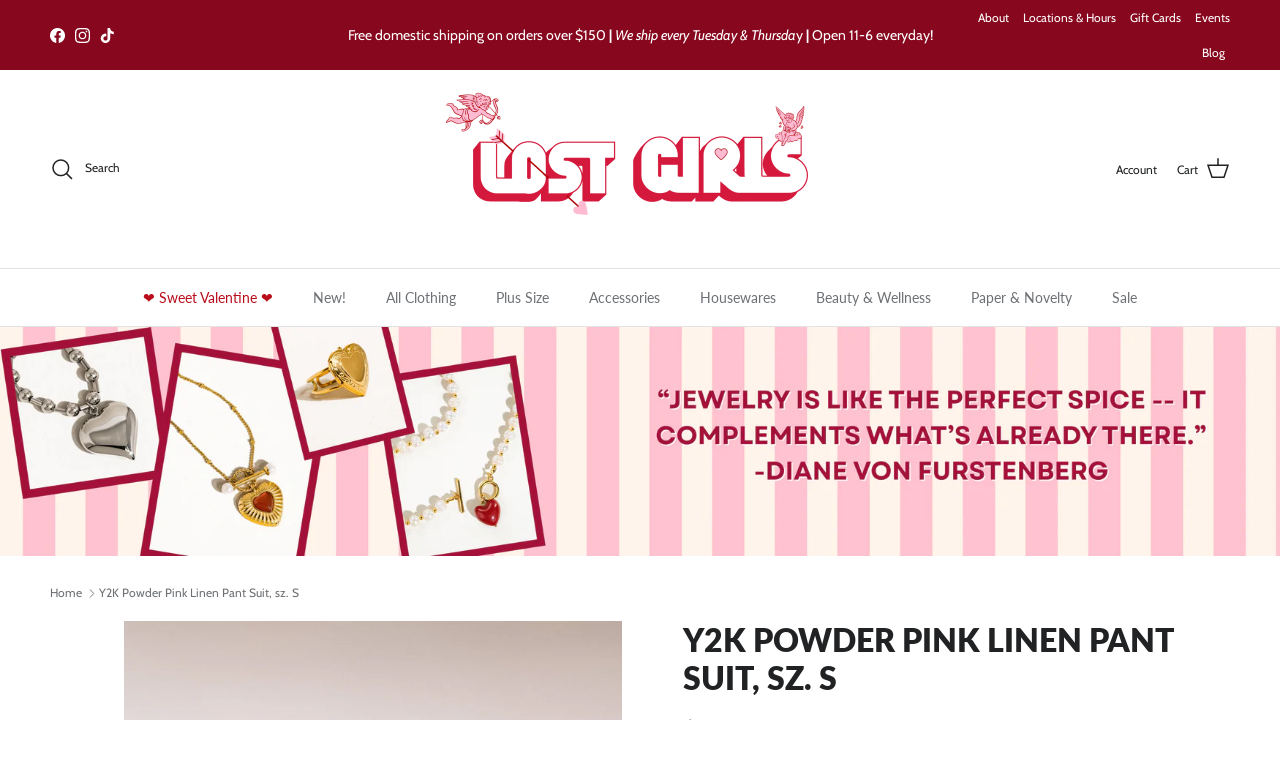

--- FILE ---
content_type: text/html; charset=utf-8
request_url: https://lostgirlschicago.com/products/1990s-powdered-pink-ralph-lauren-blazer-and-trouser-set-sz-s
body_size: 38241
content:
<!doctype html>
<html class="no-js" lang="en" dir="ltr">
<head><meta charset="utf-8">
<meta name="viewport" content="width=device-width,initial-scale=1">
<title>Y2K Powder Pink Linen Pant Suit, sz. S &ndash; Lost Girls Vintage</title><link rel="canonical" href="https://lostgirlschicago.com/products/1990s-powdered-pink-ralph-lauren-blazer-and-trouser-set-sz-s"><link rel="icon" href="//lostgirlschicago.com/cdn/shop/files/Lost_Girls_2019_Favicon-01_1.jpg?crop=center&height=48&v=1613745955&width=48" type="image/jpg">
  <link rel="apple-touch-icon" href="//lostgirlschicago.com/cdn/shop/files/Lost_Girls_2019_Favicon-01_1.jpg?crop=center&height=180&v=1613745955&width=180"><meta name="description" content="Y2K powder pink Ralph Lauren linen blend cropped pant suit. Jacket has two front patch pockets and four center buttons. Pants are cropped with a zipper on the left side of waist. No stretch. Good vintage condition - no visible flaws. Top: Bust 40&quot; Waist 36&quot; Length 22.5&quot; Pants: Waist 28&quot; Hip 40&quot; Length 34.5&quot; Rise 12&quot; In"><meta property="og:site_name" content="Lost Girls Vintage">
<meta property="og:url" content="https://lostgirlschicago.com/products/1990s-powdered-pink-ralph-lauren-blazer-and-trouser-set-sz-s">
<meta property="og:title" content="Y2K Powder Pink Linen Pant Suit, sz. S">
<meta property="og:type" content="product">
<meta property="og:description" content="Y2K powder pink Ralph Lauren linen blend cropped pant suit. Jacket has two front patch pockets and four center buttons. Pants are cropped with a zipper on the left side of waist. No stretch. Good vintage condition - no visible flaws. Top: Bust 40&quot; Waist 36&quot; Length 22.5&quot; Pants: Waist 28&quot; Hip 40&quot; Length 34.5&quot; Rise 12&quot; In"><meta property="og:image" content="http://lostgirlschicago.com/cdn/shop/products/IMG_1480_7495e87f-2c5f-432d-a65a-244414466e43.jpg?crop=center&height=1200&v=1658434025&width=1200">
  <meta property="og:image:secure_url" content="https://lostgirlschicago.com/cdn/shop/products/IMG_1480_7495e87f-2c5f-432d-a65a-244414466e43.jpg?crop=center&height=1200&v=1658434025&width=1200">
  <meta property="og:image:width" content="2173">
  <meta property="og:image:height" content="3864"><meta property="og:price:amount" content="98.00">
  <meta property="og:price:currency" content="USD"><meta name="twitter:card" content="summary_large_image">
<meta name="twitter:title" content="Y2K Powder Pink Linen Pant Suit, sz. S">
<meta name="twitter:description" content="Y2K powder pink Ralph Lauren linen blend cropped pant suit. Jacket has two front patch pockets and four center buttons. Pants are cropped with a zipper on the left side of waist. No stretch. Good vintage condition - no visible flaws. Top: Bust 40&quot; Waist 36&quot; Length 22.5&quot; Pants: Waist 28&quot; Hip 40&quot; Length 34.5&quot; Rise 12&quot; In">
<style>@font-face {
  font-family: Cabin;
  font-weight: 400;
  font-style: normal;
  font-display: fallback;
  src: url("//lostgirlschicago.com/cdn/fonts/cabin/cabin_n4.cefc6494a78f87584a6f312fea532919154f66fe.woff2") format("woff2"),
       url("//lostgirlschicago.com/cdn/fonts/cabin/cabin_n4.8c16611b00f59d27f4b27ce4328dfe514ce77517.woff") format("woff");
}
@font-face {
  font-family: Cabin;
  font-weight: 700;
  font-style: normal;
  font-display: fallback;
  src: url("//lostgirlschicago.com/cdn/fonts/cabin/cabin_n7.255204a342bfdbc9ae2017bd4e6a90f8dbb2f561.woff2") format("woff2"),
       url("//lostgirlschicago.com/cdn/fonts/cabin/cabin_n7.e2afa22a0d0f4b64da3569c990897429d40ff5c0.woff") format("woff");
}
@font-face {
  font-family: Cabin;
  font-weight: 500;
  font-style: normal;
  font-display: fallback;
  src: url("//lostgirlschicago.com/cdn/fonts/cabin/cabin_n5.0250ac238cfbbff14d3c16fcc89f227ca95d5c6f.woff2") format("woff2"),
       url("//lostgirlschicago.com/cdn/fonts/cabin/cabin_n5.46470cf25a90d766aece73a31a42bfd8ef7a470b.woff") format("woff");
}
@font-face {
  font-family: Cabin;
  font-weight: 400;
  font-style: italic;
  font-display: fallback;
  src: url("//lostgirlschicago.com/cdn/fonts/cabin/cabin_i4.d89c1b32b09ecbc46c12781fcf7b2085f17c0be9.woff2") format("woff2"),
       url("//lostgirlschicago.com/cdn/fonts/cabin/cabin_i4.0a521b11d0b69adfc41e22a263eec7c02aecfe99.woff") format("woff");
}
@font-face {
  font-family: Cabin;
  font-weight: 700;
  font-style: italic;
  font-display: fallback;
  src: url("//lostgirlschicago.com/cdn/fonts/cabin/cabin_i7.ef2404c08a493e7ccbc92d8c39adf683f40e1fb5.woff2") format("woff2"),
       url("//lostgirlschicago.com/cdn/fonts/cabin/cabin_i7.480421791818000fc8a5d4134822321b5d7964f8.woff") format("woff");
}
@font-face {
  font-family: Lato;
  font-weight: 800;
  font-style: normal;
  font-display: fallback;
  src: url("//lostgirlschicago.com/cdn/fonts/lato/lato_n8.1117b90add05215dbc8fbc91c5f9d67872eb3fb3.woff2") format("woff2"),
       url("//lostgirlschicago.com/cdn/fonts/lato/lato_n8.6bcabf8485cf657fec14e0a6e1af25cf01733df7.woff") format("woff");
}
@font-face {
  font-family: Lato;
  font-weight: 800;
  font-style: normal;
  font-display: fallback;
  src: url("//lostgirlschicago.com/cdn/fonts/lato/lato_n8.1117b90add05215dbc8fbc91c5f9d67872eb3fb3.woff2") format("woff2"),
       url("//lostgirlschicago.com/cdn/fonts/lato/lato_n8.6bcabf8485cf657fec14e0a6e1af25cf01733df7.woff") format("woff");
}
@font-face {
  font-family: Lato;
  font-weight: 400;
  font-style: normal;
  font-display: fallback;
  src: url("//lostgirlschicago.com/cdn/fonts/lato/lato_n4.c3b93d431f0091c8be23185e15c9d1fee1e971c5.woff2") format("woff2"),
       url("//lostgirlschicago.com/cdn/fonts/lato/lato_n4.d5c00c781efb195594fd2fd4ad04f7882949e327.woff") format("woff");
}
@font-face {
  font-family: Lato;
  font-weight: 600;
  font-style: normal;
  font-display: fallback;
  src: url("//lostgirlschicago.com/cdn/fonts/lato/lato_n6.38d0e3b23b74a60f769c51d1df73fac96c580d59.woff2") format("woff2"),
       url("//lostgirlschicago.com/cdn/fonts/lato/lato_n6.3365366161bdcc36a3f97cfbb23954d8c4bf4079.woff") format("woff");
}
:root {
  --page-container-width:          1760px;
  --reading-container-width:       720px;
  --divider-opacity:               0.14;
  --gutter-large:                  30px;
  --gutter-desktop:                20px;
  --gutter-mobile:                 16px;
  --section-padding:               50px;
  --larger-section-padding:        80px;
  --larger-section-padding-mobile: 60px;
  --largest-section-padding:       110px;
  --aos-animate-duration:          0.6s;

  --base-font-family:              Cabin, sans-serif;
  --base-font-weight:              400;
  --base-font-style:               normal;
  --heading-font-family:           Lato, sans-serif;
  --heading-font-weight:           800;
  --heading-font-style:            normal;
  --heading-font-letter-spacing:   normal;
  --logo-font-family:              Lato, sans-serif;
  --logo-font-weight:              800;
  --logo-font-style:               normal;
  --nav-font-family:               Lato, sans-serif;
  --nav-font-weight:               400;
  --nav-font-style:                normal;

  --base-text-size:15px;
  --base-line-height:              1.6;
  --input-text-size:16px;
  --smaller-text-size-1:12px;
  --smaller-text-size-2:14px;
  --smaller-text-size-3:12px;
  --smaller-text-size-4:11px;
  --larger-text-size:32px;
  --super-large-text-size:56px;
  --super-large-mobile-text-size:26px;
  --larger-mobile-text-size:26px;
  --logo-text-size:28px;--btn-letter-spacing: 0.08em;
    --btn-text-transform: uppercase;
    --button-text-size: 13px;
    --quickbuy-button-text-size: 13;
    --small-feature-link-font-size: 0.75em;
    --input-btn-padding-top: 1.2em;
    --input-btn-padding-bottom: 1.2em;--heading-text-transform:uppercase;
  --nav-text-size:                      14px;
  --mobile-menu-font-weight:            600;

  --body-bg-color:                      255 255 255;
  --bg-color:                           255 255 255;
  --body-text-color:                    109 113 117;
  --text-color:                         109 113 117;

  --header-text-col:                    #202223;--header-text-hover-col:             var(--main-nav-link-hover-col);--header-bg-col:                     #ffffff;
  --heading-color:                     32 34 35;
  --body-heading-color:                32 34 35;
  --heading-divider-col:               #e2e2e2;

  --logo-col:                          #202223;
  --main-nav-bg:                       #ffffff;
  --main-nav-link-col:                 #6d7175;
  --main-nav-link-hover-col:           #202223;
  --main-nav-link-featured-col:        #b90d1c;

  --link-color:                        32 34 35;
  --body-link-color:                   32 34 35;

  --btn-bg-color:                        216 30 63;
  --btn-bg-hover-color:                  255 124 147;
  --btn-border-color:                    216 30 63;
  --btn-border-hover-color:              255 124 147;
  --btn-text-color:                      225 97 73;
  --btn-text-hover-color:                225 97 73;--btn-alt-bg-color:                    255 255 255;
  --btn-alt-text-color:                  193 100 82;
  --btn-alt-border-color:                193 100 82;
  --btn-alt-border-hover-color:          193 100 82;--btn-ter-bg-color:                    235 235 235;
  --btn-ter-text-color:                  60 62 64;
  --btn-ter-bg-hover-color:              216 30 63;
  --btn-ter-text-hover-color:            225 97 73;--btn-border-radius: 3px;
    --btn-inspired-border-radius: 3px;--color-scheme-default:                             #ffffff;
  --color-scheme-default-color:                       255 255 255;
  --color-scheme-default-text-color:                  109 113 117;
  --color-scheme-default-head-color:                  32 34 35;
  --color-scheme-default-link-color:                  32 34 35;
  --color-scheme-default-btn-text-color:              225 97 73;
  --color-scheme-default-btn-text-hover-color:        225 97 73;
  --color-scheme-default-btn-bg-color:                216 30 63;
  --color-scheme-default-btn-bg-hover-color:          255 124 147;
  --color-scheme-default-btn-border-color:            216 30 63;
  --color-scheme-default-btn-border-hover-color:      255 124 147;
  --color-scheme-default-btn-alt-text-color:          193 100 82;
  --color-scheme-default-btn-alt-bg-color:            255 255 255;
  --color-scheme-default-btn-alt-border-color:        193 100 82;
  --color-scheme-default-btn-alt-border-hover-color:  193 100 82;

  --color-scheme-1:                             #f3f1e9;
  --color-scheme-1-color:                       243 241 233;
  --color-scheme-1-text-color:                  109 113 117;
  --color-scheme-1-head-color:                  216 30 63;
  --color-scheme-1-link-color:                  32 34 35;
  --color-scheme-1-btn-text-color:              255 255 255;
  --color-scheme-1-btn-text-hover-color:        255 255 255;
  --color-scheme-1-btn-bg-color:                216 30 63;
  --color-scheme-1-btn-bg-hover-color:          0 0 0;
  --color-scheme-1-btn-border-color:            216 30 63;
  --color-scheme-1-btn-border-hover-color:      0 0 0;
  --color-scheme-1-btn-alt-text-color:          35 35 35;
  --color-scheme-1-btn-alt-bg-color:            255 255 255;
  --color-scheme-1-btn-alt-border-color:        35 35 35;
  --color-scheme-1-btn-alt-border-hover-color:  35 35 35;

  --color-scheme-2:                             #f6f6f6;
  --color-scheme-2-color:                       246 246 246;
  --color-scheme-2-text-color:                  109 113 117;
  --color-scheme-2-head-color:                  32 34 35;
  --color-scheme-2-link-color:                  32 34 35;
  --color-scheme-2-btn-text-color:              255 255 255;
  --color-scheme-2-btn-text-hover-color:        255 255 255;
  --color-scheme-2-btn-bg-color:                216 30 63;
  --color-scheme-2-btn-bg-hover-color:          0 0 0;
  --color-scheme-2-btn-border-color:            216 30 63;
  --color-scheme-2-btn-border-hover-color:      0 0 0;
  --color-scheme-2-btn-alt-text-color:          35 35 35;
  --color-scheme-2-btn-alt-bg-color:            255 255 255;
  --color-scheme-2-btn-alt-border-color:        35 35 35;
  --color-scheme-2-btn-alt-border-hover-color:  35 35 35;

  /* Shop Pay payment terms */
  --payment-terms-background-color:    #ffffff;--quickbuy-bg: 255 255 255;--body-input-background-color:       rgb(var(--body-bg-color));
  --input-background-color:            rgb(var(--body-bg-color));
  --body-input-text-color:             var(--body-text-color);
  --input-text-color:                  var(--body-text-color);
  --body-input-border-color:           rgb(219, 220, 221);
  --input-border-color:                rgb(219, 220, 221);
  --input-border-color-hover:          rgb(175, 177, 179);
  --input-border-color-active:         rgb(109, 113, 117);

  --swatch-cross-svg:                  url("data:image/svg+xml,%3Csvg xmlns='http://www.w3.org/2000/svg' width='240' height='240' viewBox='0 0 24 24' fill='none' stroke='rgb(219, 220, 221)' stroke-width='0.09' preserveAspectRatio='none' %3E%3Cline x1='24' y1='0' x2='0' y2='24'%3E%3C/line%3E%3C/svg%3E");
  --swatch-cross-hover:                url("data:image/svg+xml,%3Csvg xmlns='http://www.w3.org/2000/svg' width='240' height='240' viewBox='0 0 24 24' fill='none' stroke='rgb(175, 177, 179)' stroke-width='0.09' preserveAspectRatio='none' %3E%3Cline x1='24' y1='0' x2='0' y2='24'%3E%3C/line%3E%3C/svg%3E");
  --swatch-cross-active:               url("data:image/svg+xml,%3Csvg xmlns='http://www.w3.org/2000/svg' width='240' height='240' viewBox='0 0 24 24' fill='none' stroke='rgb(109, 113, 117)' stroke-width='0.09' preserveAspectRatio='none' %3E%3Cline x1='24' y1='0' x2='0' y2='24'%3E%3C/line%3E%3C/svg%3E");

  --footer-divider-col:                #e0e0e0;
  --footer-text-col:                   109 113 117;
  --footer-heading-col:                32 34 35;
  --footer-bg-col:                     255 255 255;--product-label-overlay-justify: flex-start;--product-label-overlay-align: flex-start;--product-label-overlay-reduction-text:   #df5641;
  --product-label-overlay-reduction-bg:     #ffffff;
  --product-label-overlay-reduction-text-weight: 600;
  --product-label-overlay-stock-text:       #6d7175;
  --product-label-overlay-stock-bg:         #ffffff;
  --product-label-overlay-new-text:         #ffffff;
  --product-label-overlay-new-bg:           #d81e3f;
  --product-label-overlay-meta-text:        #ffffff;
  --product-label-overlay-meta-bg:          #202223;
  --product-label-sale-text:                #df5641;
  --product-label-sold-text:                #202223;
  --product-label-preorder-text:            #60a57e;

  --product-block-crop-align:               center;

  
  --product-block-price-align:              flex-start;
  --product-block-price-item-margin-start:  initial;
  --product-block-price-item-margin-end:    .5rem;
  

  

  --collection-block-image-position:   center center;

  --swatch-picker-image-size:          40px;
  --swatch-crop-align:                 center center;

  --image-overlay-text-color:          255 255 255;--image-overlay-bg:                  rgba(0, 0, 0, 0.26);
  --image-overlay-shadow-start:        rgb(0 0 0 / 0.52);
  --image-overlay-box-opacity:         0.56;--product-inventory-ok-box-color:            #f2faf0;
  --product-inventory-ok-text-color:           #d81e3f;
  --product-inventory-ok-icon-box-fill-color:  #fff;
  --product-inventory-low-box-color:           #fcf1cd;
  --product-inventory-low-text-color:          #dd9a1a;
  --product-inventory-low-icon-box-fill-color: #fff;
  --product-inventory-low-text-color-channels: 216, 30, 63;
  --product-inventory-ok-text-color-channels:  221, 154, 26;

  --rating-star-color: 109 113 117;--overlay-align-left: start;
    --overlay-align-right: end;}html[dir=rtl] {
  --overlay-right-text-m-left: 0;
  --overlay-right-text-m-right: auto;
  --overlay-left-shadow-left-left: 15%;
  --overlay-left-shadow-left-right: -50%;
  --overlay-left-shadow-right-left: -85%;
  --overlay-left-shadow-right-right: 0;
}.image-overlay--bg-box .text-overlay .text-overlay__text {
    --image-overlay-box-bg: 255 255 255;
    --heading-color: var(--body-heading-color);
    --text-color: var(--body-text-color);
    --link-color: var(--body-link-color);
  }::selection {
    background: rgb(var(--body-heading-color));
    color: rgb(var(--body-bg-color));
  }
  ::-moz-selection {
    background: rgb(var(--body-heading-color));
    color: rgb(var(--body-bg-color));
  }.use-color-scheme--default {
  --product-label-sale-text:           #df5641;
  --product-label-sold-text:           #202223;
  --product-label-preorder-text:       #60a57e;
  --input-background-color:            rgb(var(--body-bg-color));
  --input-text-color:                  var(--body-input-text-color);
  --input-border-color:                rgb(219, 220, 221);
  --input-border-color-hover:          rgb(175, 177, 179);
  --input-border-color-active:         rgb(109, 113, 117);
}.use-color-scheme--2 {
  --product-label-sale-text:           currentColor;
  --product-label-sold-text:           currentColor;
  --product-label-preorder-text:       currentColor;
  --input-background-color:            transparent;
  --input-text-color:                  109 113 117;
  --input-border-color:                rgb(205, 206, 207);
  --input-border-color-hover:          rgb(171, 173, 175);
  --input-border-color-active:         rgb(109, 113, 117);
}</style>

  <link href="//lostgirlschicago.com/cdn/shop/t/32/assets/main.css?v=172312757779536793001764023626" rel="stylesheet" type="text/css" media="all" />
<link rel="preload" as="font" href="//lostgirlschicago.com/cdn/fonts/cabin/cabin_n4.cefc6494a78f87584a6f312fea532919154f66fe.woff2" type="font/woff2" crossorigin><link rel="preload" as="font" href="//lostgirlschicago.com/cdn/fonts/lato/lato_n8.1117b90add05215dbc8fbc91c5f9d67872eb3fb3.woff2" type="font/woff2" crossorigin><script>
    document.documentElement.className = document.documentElement.className.replace('no-js', 'js');

    window.theme = {
      info: {
        name: 'Symmetry',
        version: '8.0.0'
      },
      device: {
        hasTouch: window.matchMedia('(any-pointer: coarse)').matches,
        hasHover: window.matchMedia('(hover: hover)').matches
      },
      mediaQueries: {
        md: '(min-width: 768px)',
        productMediaCarouselBreak: '(min-width: 1041px)'
      },
      routes: {
        base: 'https://lostgirlschicago.com',
        cart: '/cart',
        cartAdd: '/cart/add.js',
        cartUpdate: '/cart/update.js',
        predictiveSearch: '/search/suggest'
      },
      strings: {
        cartTermsConfirmation: "You must agree to the terms and conditions before continuing.",
        cartItemsQuantityError: "You can only add [QUANTITY] of this item to your cart.",
        generalSearchViewAll: "View all search results",
        noStock: "Sold out",
        noVariant: "Unavailable",
        productsProductChooseA: "Choose a",
        generalSearchPages: "Pages",
        generalSearchNoResultsWithoutTerms: "Sorry, we couldnʼt find any results",
        shippingCalculator: {
          singleRate: "There is one shipping rate for this destination:",
          multipleRates: "There are multiple shipping rates for this destination:",
          noRates: "We do not ship to this destination."
        },
        regularPrice: "Regular price",
        salePrice: "Sale price"
      },
      settings: {
        moneyWithCurrencyFormat: "${{amount}} USD",
        cartType: "drawer",
        afterAddToCart: "drawer",
        quickbuyStyle: "button",
        externalLinksNewTab: true,
        internalLinksSmoothScroll: true
      }
    }

    theme.inlineNavigationCheck = function() {
      var pageHeader = document.querySelector('.pageheader'),
          inlineNavContainer = pageHeader.querySelector('.logo-area__left__inner'),
          inlineNav = inlineNavContainer.querySelector('.navigation--left');
      if (inlineNav && getComputedStyle(inlineNav).display != 'none') {
        var inlineMenuCentered = document.querySelector('.pageheader--layout-inline-menu-center'),
            logoContainer = document.querySelector('.logo-area__middle__inner');
        if(inlineMenuCentered) {
          var rightWidth = document.querySelector('.logo-area__right__inner').clientWidth,
              middleWidth = logoContainer.clientWidth,
              logoArea = document.querySelector('.logo-area'),
              computedLogoAreaStyle = getComputedStyle(logoArea),
              logoAreaInnerWidth = logoArea.clientWidth - Math.ceil(parseFloat(computedLogoAreaStyle.paddingLeft)) - Math.ceil(parseFloat(computedLogoAreaStyle.paddingRight)),
              availableNavWidth = logoAreaInnerWidth - Math.max(rightWidth, middleWidth) * 2 - 40;
          inlineNavContainer.style.maxWidth = availableNavWidth + 'px';
        }

        var firstInlineNavLink = inlineNav.querySelector('.navigation__item:first-child'),
            lastInlineNavLink = inlineNav.querySelector('.navigation__item:last-child');
        if (lastInlineNavLink) {
          var inlineNavWidth = null;
          if(document.querySelector('html[dir=rtl]')) {
            inlineNavWidth = firstInlineNavLink.offsetLeft - lastInlineNavLink.offsetLeft + firstInlineNavLink.offsetWidth;
          } else {
            inlineNavWidth = lastInlineNavLink.offsetLeft - firstInlineNavLink.offsetLeft + lastInlineNavLink.offsetWidth;
          }
          if (inlineNavContainer.offsetWidth >= inlineNavWidth) {
            pageHeader.classList.add('pageheader--layout-inline-permitted');
            var tallLogo = logoContainer.clientHeight > lastInlineNavLink.clientHeight + 20;
            if (tallLogo) {
              inlineNav.classList.add('navigation--tight-underline');
            } else {
              inlineNav.classList.remove('navigation--tight-underline');
            }
          } else {
            pageHeader.classList.remove('pageheader--layout-inline-permitted');
          }
        }
      }
    };

    theme.setInitialHeaderHeightProperty = () => {
      const section = document.querySelector('.section-header');
      if (section) {
        document.documentElement.style.setProperty('--theme-header-height', Math.ceil(section.clientHeight) + 'px');
      }
    };
  </script>

  <script src="//lostgirlschicago.com/cdn/shop/t/32/assets/main.js?v=150891663519462644191764023626" defer></script>
    <script src="//lostgirlschicago.com/cdn/shop/t/32/assets/animate-on-scroll.js?v=15249566486942820451764023626" defer></script>
    <link href="//lostgirlschicago.com/cdn/shop/t/32/assets/animate-on-scroll.css?v=135962721104954213331764023626" rel="stylesheet" type="text/css" media="all" />
  

  <script>window.performance && window.performance.mark && window.performance.mark('shopify.content_for_header.start');</script><meta name="google-site-verification" content="piUImJYjJZPzbjefZxi3JpmBAjhcwb3pK7Xrm1mgSDo">
<meta name="facebook-domain-verification" content="bn1wfjujw935opyns2mtl6uaxk942o">
<meta id="shopify-digital-wallet" name="shopify-digital-wallet" content="/2302967843/digital_wallets/dialog">
<meta name="shopify-checkout-api-token" content="d0534a78428300a156ee9587d0e27628">
<meta id="in-context-paypal-metadata" data-shop-id="2302967843" data-venmo-supported="true" data-environment="production" data-locale="en_US" data-paypal-v4="true" data-currency="USD">
<link rel="alternate" type="application/json+oembed" href="https://lostgirlschicago.com/products/1990s-powdered-pink-ralph-lauren-blazer-and-trouser-set-sz-s.oembed">
<script async="async" src="/checkouts/internal/preloads.js?locale=en-US"></script>
<link rel="preconnect" href="https://shop.app" crossorigin="anonymous">
<script async="async" src="https://shop.app/checkouts/internal/preloads.js?locale=en-US&shop_id=2302967843" crossorigin="anonymous"></script>
<script id="apple-pay-shop-capabilities" type="application/json">{"shopId":2302967843,"countryCode":"US","currencyCode":"USD","merchantCapabilities":["supports3DS"],"merchantId":"gid:\/\/shopify\/Shop\/2302967843","merchantName":"Lost Girls Vintage","requiredBillingContactFields":["postalAddress","email"],"requiredShippingContactFields":["postalAddress","email"],"shippingType":"shipping","supportedNetworks":["visa","masterCard","amex","discover","elo","jcb"],"total":{"type":"pending","label":"Lost Girls Vintage","amount":"1.00"},"shopifyPaymentsEnabled":true,"supportsSubscriptions":true}</script>
<script id="shopify-features" type="application/json">{"accessToken":"d0534a78428300a156ee9587d0e27628","betas":["rich-media-storefront-analytics"],"domain":"lostgirlschicago.com","predictiveSearch":true,"shopId":2302967843,"locale":"en"}</script>
<script>var Shopify = Shopify || {};
Shopify.shop = "lost-girls-vintage.myshopify.com";
Shopify.locale = "en";
Shopify.currency = {"active":"USD","rate":"1.0"};
Shopify.country = "US";
Shopify.theme = {"name":"Copy of Updated copy of Updated copy of Updated...","id":156555968756,"schema_name":"Symmetry","schema_version":"8.0.0","theme_store_id":568,"role":"main"};
Shopify.theme.handle = "null";
Shopify.theme.style = {"id":null,"handle":null};
Shopify.cdnHost = "lostgirlschicago.com/cdn";
Shopify.routes = Shopify.routes || {};
Shopify.routes.root = "/";</script>
<script type="module">!function(o){(o.Shopify=o.Shopify||{}).modules=!0}(window);</script>
<script>!function(o){function n(){var o=[];function n(){o.push(Array.prototype.slice.apply(arguments))}return n.q=o,n}var t=o.Shopify=o.Shopify||{};t.loadFeatures=n(),t.autoloadFeatures=n()}(window);</script>
<script>
  window.ShopifyPay = window.ShopifyPay || {};
  window.ShopifyPay.apiHost = "shop.app\/pay";
  window.ShopifyPay.redirectState = null;
</script>
<script id="shop-js-analytics" type="application/json">{"pageType":"product"}</script>
<script defer="defer" async type="module" src="//lostgirlschicago.com/cdn/shopifycloud/shop-js/modules/v2/client.init-shop-cart-sync_C5BV16lS.en.esm.js"></script>
<script defer="defer" async type="module" src="//lostgirlschicago.com/cdn/shopifycloud/shop-js/modules/v2/chunk.common_CygWptCX.esm.js"></script>
<script type="module">
  await import("//lostgirlschicago.com/cdn/shopifycloud/shop-js/modules/v2/client.init-shop-cart-sync_C5BV16lS.en.esm.js");
await import("//lostgirlschicago.com/cdn/shopifycloud/shop-js/modules/v2/chunk.common_CygWptCX.esm.js");

  window.Shopify.SignInWithShop?.initShopCartSync?.({"fedCMEnabled":true,"windoidEnabled":true});

</script>
<script defer="defer" async type="module" src="//lostgirlschicago.com/cdn/shopifycloud/shop-js/modules/v2/client.payment-terms_CZxnsJam.en.esm.js"></script>
<script defer="defer" async type="module" src="//lostgirlschicago.com/cdn/shopifycloud/shop-js/modules/v2/chunk.common_CygWptCX.esm.js"></script>
<script defer="defer" async type="module" src="//lostgirlschicago.com/cdn/shopifycloud/shop-js/modules/v2/chunk.modal_D71HUcav.esm.js"></script>
<script type="module">
  await import("//lostgirlschicago.com/cdn/shopifycloud/shop-js/modules/v2/client.payment-terms_CZxnsJam.en.esm.js");
await import("//lostgirlschicago.com/cdn/shopifycloud/shop-js/modules/v2/chunk.common_CygWptCX.esm.js");
await import("//lostgirlschicago.com/cdn/shopifycloud/shop-js/modules/v2/chunk.modal_D71HUcav.esm.js");

  
</script>
<script>
  window.Shopify = window.Shopify || {};
  if (!window.Shopify.featureAssets) window.Shopify.featureAssets = {};
  window.Shopify.featureAssets['shop-js'] = {"shop-cart-sync":["modules/v2/client.shop-cart-sync_ZFArdW7E.en.esm.js","modules/v2/chunk.common_CygWptCX.esm.js"],"init-fed-cm":["modules/v2/client.init-fed-cm_CmiC4vf6.en.esm.js","modules/v2/chunk.common_CygWptCX.esm.js"],"shop-button":["modules/v2/client.shop-button_tlx5R9nI.en.esm.js","modules/v2/chunk.common_CygWptCX.esm.js"],"shop-cash-offers":["modules/v2/client.shop-cash-offers_DOA2yAJr.en.esm.js","modules/v2/chunk.common_CygWptCX.esm.js","modules/v2/chunk.modal_D71HUcav.esm.js"],"init-windoid":["modules/v2/client.init-windoid_sURxWdc1.en.esm.js","modules/v2/chunk.common_CygWptCX.esm.js"],"shop-toast-manager":["modules/v2/client.shop-toast-manager_ClPi3nE9.en.esm.js","modules/v2/chunk.common_CygWptCX.esm.js"],"init-shop-email-lookup-coordinator":["modules/v2/client.init-shop-email-lookup-coordinator_B8hsDcYM.en.esm.js","modules/v2/chunk.common_CygWptCX.esm.js"],"init-shop-cart-sync":["modules/v2/client.init-shop-cart-sync_C5BV16lS.en.esm.js","modules/v2/chunk.common_CygWptCX.esm.js"],"avatar":["modules/v2/client.avatar_BTnouDA3.en.esm.js"],"pay-button":["modules/v2/client.pay-button_FdsNuTd3.en.esm.js","modules/v2/chunk.common_CygWptCX.esm.js"],"init-customer-accounts":["modules/v2/client.init-customer-accounts_DxDtT_ad.en.esm.js","modules/v2/client.shop-login-button_C5VAVYt1.en.esm.js","modules/v2/chunk.common_CygWptCX.esm.js","modules/v2/chunk.modal_D71HUcav.esm.js"],"init-shop-for-new-customer-accounts":["modules/v2/client.init-shop-for-new-customer-accounts_ChsxoAhi.en.esm.js","modules/v2/client.shop-login-button_C5VAVYt1.en.esm.js","modules/v2/chunk.common_CygWptCX.esm.js","modules/v2/chunk.modal_D71HUcav.esm.js"],"shop-login-button":["modules/v2/client.shop-login-button_C5VAVYt1.en.esm.js","modules/v2/chunk.common_CygWptCX.esm.js","modules/v2/chunk.modal_D71HUcav.esm.js"],"init-customer-accounts-sign-up":["modules/v2/client.init-customer-accounts-sign-up_CPSyQ0Tj.en.esm.js","modules/v2/client.shop-login-button_C5VAVYt1.en.esm.js","modules/v2/chunk.common_CygWptCX.esm.js","modules/v2/chunk.modal_D71HUcav.esm.js"],"shop-follow-button":["modules/v2/client.shop-follow-button_Cva4Ekp9.en.esm.js","modules/v2/chunk.common_CygWptCX.esm.js","modules/v2/chunk.modal_D71HUcav.esm.js"],"checkout-modal":["modules/v2/client.checkout-modal_BPM8l0SH.en.esm.js","modules/v2/chunk.common_CygWptCX.esm.js","modules/v2/chunk.modal_D71HUcav.esm.js"],"lead-capture":["modules/v2/client.lead-capture_Bi8yE_yS.en.esm.js","modules/v2/chunk.common_CygWptCX.esm.js","modules/v2/chunk.modal_D71HUcav.esm.js"],"shop-login":["modules/v2/client.shop-login_D6lNrXab.en.esm.js","modules/v2/chunk.common_CygWptCX.esm.js","modules/v2/chunk.modal_D71HUcav.esm.js"],"payment-terms":["modules/v2/client.payment-terms_CZxnsJam.en.esm.js","modules/v2/chunk.common_CygWptCX.esm.js","modules/v2/chunk.modal_D71HUcav.esm.js"]};
</script>
<script>(function() {
  var isLoaded = false;
  function asyncLoad() {
    if (isLoaded) return;
    isLoaded = true;
    var urls = ["\/\/cdn.shopify.com\/proxy\/b8fc86ea48ba22644aa4d3ac982ef4ee448ac9c10970f824ec12fdec4205df23\/static.cdn.printful.com\/static\/js\/external\/shopify-product-customizer.js?v=0.28\u0026shop=lost-girls-vintage.myshopify.com\u0026sp-cache-control=cHVibGljLCBtYXgtYWdlPTkwMA","https:\/\/cdn1.stamped.io\/files\/widget.min.js?shop=lost-girls-vintage.myshopify.com","https:\/\/sdk.postscript.io\/sdk-script-loader.bundle.js?shopId=313128\u0026shop=lost-girls-vintage.myshopify.com"];
    for (var i = 0; i < urls.length; i++) {
      var s = document.createElement('script');
      s.type = 'text/javascript';
      s.async = true;
      s.src = urls[i];
      var x = document.getElementsByTagName('script')[0];
      x.parentNode.insertBefore(s, x);
    }
  };
  if(window.attachEvent) {
    window.attachEvent('onload', asyncLoad);
  } else {
    window.addEventListener('load', asyncLoad, false);
  }
})();</script>
<script id="__st">var __st={"a":2302967843,"offset":-21600,"reqid":"4defe438-af2e-47d1-994f-48216e2dab3f-1768622095","pageurl":"lostgirlschicago.com\/products\/1990s-powdered-pink-ralph-lauren-blazer-and-trouser-set-sz-s","u":"df9a0b6d0182","p":"product","rtyp":"product","rid":7777607680244};</script>
<script>window.ShopifyPaypalV4VisibilityTracking = true;</script>
<script id="captcha-bootstrap">!function(){'use strict';const t='contact',e='account',n='new_comment',o=[[t,t],['blogs',n],['comments',n],[t,'customer']],c=[[e,'customer_login'],[e,'guest_login'],[e,'recover_customer_password'],[e,'create_customer']],r=t=>t.map((([t,e])=>`form[action*='/${t}']:not([data-nocaptcha='true']) input[name='form_type'][value='${e}']`)).join(','),a=t=>()=>t?[...document.querySelectorAll(t)].map((t=>t.form)):[];function s(){const t=[...o],e=r(t);return a(e)}const i='password',u='form_key',d=['recaptcha-v3-token','g-recaptcha-response','h-captcha-response',i],f=()=>{try{return window.sessionStorage}catch{return}},m='__shopify_v',_=t=>t.elements[u];function p(t,e,n=!1){try{const o=window.sessionStorage,c=JSON.parse(o.getItem(e)),{data:r}=function(t){const{data:e,action:n}=t;return t[m]||n?{data:e,action:n}:{data:t,action:n}}(c);for(const[e,n]of Object.entries(r))t.elements[e]&&(t.elements[e].value=n);n&&o.removeItem(e)}catch(o){console.error('form repopulation failed',{error:o})}}const l='form_type',E='cptcha';function T(t){t.dataset[E]=!0}const w=window,h=w.document,L='Shopify',v='ce_forms',y='captcha';let A=!1;((t,e)=>{const n=(g='f06e6c50-85a8-45c8-87d0-21a2b65856fe',I='https://cdn.shopify.com/shopifycloud/storefront-forms-hcaptcha/ce_storefront_forms_captcha_hcaptcha.v1.5.2.iife.js',D={infoText:'Protected by hCaptcha',privacyText:'Privacy',termsText:'Terms'},(t,e,n)=>{const o=w[L][v],c=o.bindForm;if(c)return c(t,g,e,D).then(n);var r;o.q.push([[t,g,e,D],n]),r=I,A||(h.body.append(Object.assign(h.createElement('script'),{id:'captcha-provider',async:!0,src:r})),A=!0)});var g,I,D;w[L]=w[L]||{},w[L][v]=w[L][v]||{},w[L][v].q=[],w[L][y]=w[L][y]||{},w[L][y].protect=function(t,e){n(t,void 0,e),T(t)},Object.freeze(w[L][y]),function(t,e,n,w,h,L){const[v,y,A,g]=function(t,e,n){const i=e?o:[],u=t?c:[],d=[...i,...u],f=r(d),m=r(i),_=r(d.filter((([t,e])=>n.includes(e))));return[a(f),a(m),a(_),s()]}(w,h,L),I=t=>{const e=t.target;return e instanceof HTMLFormElement?e:e&&e.form},D=t=>v().includes(t);t.addEventListener('submit',(t=>{const e=I(t);if(!e)return;const n=D(e)&&!e.dataset.hcaptchaBound&&!e.dataset.recaptchaBound,o=_(e),c=g().includes(e)&&(!o||!o.value);(n||c)&&t.preventDefault(),c&&!n&&(function(t){try{if(!f())return;!function(t){const e=f();if(!e)return;const n=_(t);if(!n)return;const o=n.value;o&&e.removeItem(o)}(t);const e=Array.from(Array(32),(()=>Math.random().toString(36)[2])).join('');!function(t,e){_(t)||t.append(Object.assign(document.createElement('input'),{type:'hidden',name:u})),t.elements[u].value=e}(t,e),function(t,e){const n=f();if(!n)return;const o=[...t.querySelectorAll(`input[type='${i}']`)].map((({name:t})=>t)),c=[...d,...o],r={};for(const[a,s]of new FormData(t).entries())c.includes(a)||(r[a]=s);n.setItem(e,JSON.stringify({[m]:1,action:t.action,data:r}))}(t,e)}catch(e){console.error('failed to persist form',e)}}(e),e.submit())}));const S=(t,e)=>{t&&!t.dataset[E]&&(n(t,e.some((e=>e===t))),T(t))};for(const o of['focusin','change'])t.addEventListener(o,(t=>{const e=I(t);D(e)&&S(e,y())}));const B=e.get('form_key'),M=e.get(l),P=B&&M;t.addEventListener('DOMContentLoaded',(()=>{const t=y();if(P)for(const e of t)e.elements[l].value===M&&p(e,B);[...new Set([...A(),...v().filter((t=>'true'===t.dataset.shopifyCaptcha))])].forEach((e=>S(e,t)))}))}(h,new URLSearchParams(w.location.search),n,t,e,['guest_login'])})(!1,!0)}();</script>
<script integrity="sha256-4kQ18oKyAcykRKYeNunJcIwy7WH5gtpwJnB7kiuLZ1E=" data-source-attribution="shopify.loadfeatures" defer="defer" src="//lostgirlschicago.com/cdn/shopifycloud/storefront/assets/storefront/load_feature-a0a9edcb.js" crossorigin="anonymous"></script>
<script crossorigin="anonymous" defer="defer" src="//lostgirlschicago.com/cdn/shopifycloud/storefront/assets/shopify_pay/storefront-65b4c6d7.js?v=20250812"></script>
<script data-source-attribution="shopify.dynamic_checkout.dynamic.init">var Shopify=Shopify||{};Shopify.PaymentButton=Shopify.PaymentButton||{isStorefrontPortableWallets:!0,init:function(){window.Shopify.PaymentButton.init=function(){};var t=document.createElement("script");t.src="https://lostgirlschicago.com/cdn/shopifycloud/portable-wallets/latest/portable-wallets.en.js",t.type="module",document.head.appendChild(t)}};
</script>
<script data-source-attribution="shopify.dynamic_checkout.buyer_consent">
  function portableWalletsHideBuyerConsent(e){var t=document.getElementById("shopify-buyer-consent"),n=document.getElementById("shopify-subscription-policy-button");t&&n&&(t.classList.add("hidden"),t.setAttribute("aria-hidden","true"),n.removeEventListener("click",e))}function portableWalletsShowBuyerConsent(e){var t=document.getElementById("shopify-buyer-consent"),n=document.getElementById("shopify-subscription-policy-button");t&&n&&(t.classList.remove("hidden"),t.removeAttribute("aria-hidden"),n.addEventListener("click",e))}window.Shopify?.PaymentButton&&(window.Shopify.PaymentButton.hideBuyerConsent=portableWalletsHideBuyerConsent,window.Shopify.PaymentButton.showBuyerConsent=portableWalletsShowBuyerConsent);
</script>
<script>
  function portableWalletsCleanup(e){e&&e.src&&console.error("Failed to load portable wallets script "+e.src);var t=document.querySelectorAll("shopify-accelerated-checkout .shopify-payment-button__skeleton, shopify-accelerated-checkout-cart .wallet-cart-button__skeleton"),e=document.getElementById("shopify-buyer-consent");for(let e=0;e<t.length;e++)t[e].remove();e&&e.remove()}function portableWalletsNotLoadedAsModule(e){e instanceof ErrorEvent&&"string"==typeof e.message&&e.message.includes("import.meta")&&"string"==typeof e.filename&&e.filename.includes("portable-wallets")&&(window.removeEventListener("error",portableWalletsNotLoadedAsModule),window.Shopify.PaymentButton.failedToLoad=e,"loading"===document.readyState?document.addEventListener("DOMContentLoaded",window.Shopify.PaymentButton.init):window.Shopify.PaymentButton.init())}window.addEventListener("error",portableWalletsNotLoadedAsModule);
</script>

<script type="module" src="https://lostgirlschicago.com/cdn/shopifycloud/portable-wallets/latest/portable-wallets.en.js" onError="portableWalletsCleanup(this)" crossorigin="anonymous"></script>
<script nomodule>
  document.addEventListener("DOMContentLoaded", portableWalletsCleanup);
</script>

<link id="shopify-accelerated-checkout-styles" rel="stylesheet" media="screen" href="https://lostgirlschicago.com/cdn/shopifycloud/portable-wallets/latest/accelerated-checkout-backwards-compat.css" crossorigin="anonymous">
<style id="shopify-accelerated-checkout-cart">
        #shopify-buyer-consent {
  margin-top: 1em;
  display: inline-block;
  width: 100%;
}

#shopify-buyer-consent.hidden {
  display: none;
}

#shopify-subscription-policy-button {
  background: none;
  border: none;
  padding: 0;
  text-decoration: underline;
  font-size: inherit;
  cursor: pointer;
}

#shopify-subscription-policy-button::before {
  box-shadow: none;
}

      </style>
<script id="sections-script" data-sections="related-products,footer" defer="defer" src="//lostgirlschicago.com/cdn/shop/t/32/compiled_assets/scripts.js?v=19677"></script>
<script>window.performance && window.performance.mark && window.performance.mark('shopify.content_for_header.end');</script>
<!-- CC Custom Head Start --><!-- CC Custom Head End --><!-- BEGIN app block: shopify://apps/seguno-popups/blocks/popup-app-embed/f53bd66f-9a20-4ce2-ae2e-ccbd0148bd4b --><meta property="seguno:shop-id" content="2302967843" />


<!-- END app block --><!-- BEGIN app block: shopify://apps/accessibility-spark-ada-wcag/blocks/widget/36895fac-ec38-47a0-807c-7397daa6ec4e --><script>
  (function () {
	var widgetSettings = {"statementLink":"","footerHtml":"<a href=\"https://accessibilityspark.com/?ref=widget\" target=\"_blank\">Powered by AccessibilitySpark</a>","hideMobile":false,"hideTrigger":false,"language":"eu","position":"right","leadColor":"#ff99c2","triggerColor":"#ff7e38","triggerRadius":"50%","triggerPositionX":"right","triggerPositionY":"bottom","triggerIcon":"people","triggerSize":"medium","triggerOffsetX":20,"triggerOffsetY":20,"mobile":{"triggerSize":"small","triggerPositionX":"right","triggerPositionY":"center","triggerOffsetX":10,"triggerOffsetY":0,"triggerRadius":"50%"}};
    if (!widgetSettings) {
      return;
    }
    var source = widgetSettings.source || 'https://acsbapp.com/apps/app/dist/js/app.js';
    delete widgetSettings.source;
    var sourceName = widgetSettings.sourceName || 'acsbJS';
    delete widgetSettings.sourceName;
    var statsUrl = widgetSettings.statsUrl;
    delete widgetSettings.statsUrl;
	var doNotCollectAnalytics = widgetSettings.doNotCollectAnalytics;
	delete widgetSettings.doNotCollectAnalytics;
    var s = document.createElement('script'),
    e = ! document.body ? document.querySelector('head') : document.body;
    s.src = source;
    s.async = true;
    s.onload = function() {
      if (typeof window[sourceName] !== 'undefined' && typeof window[sourceName].init === 'function') {
        window[sourceName].init(widgetSettings);
      }
    };
    e.appendChild(s);    

    if (doNotCollectAnalytics) {
	  return;
	}
    var sessName = 'acs_spark_sess';
    var sessId = window.sessionStorage && window.sessionStorage.getItem(sessName);
    if (!sessId) {
      var _id = (crypto && typeof crypto.randomUUID === 'function') ? crypto.randomUUID() : (new Date()).getTime().toString(36);
      window.sessionStorage.setItem(sessName, _id);
      var _url = 'https://app.accessibilityspark.com/sessions?shop=' + (window.Shopify && window.Shopify.shop || window.location.hostname);
      if (typeof navigator.sendBeacon === 'function') {
        navigator.sendBeacon(_url, '')
      } else {
        fetch(_url, { method: 'POST', keepalive: true });
      }
    }
  })()
</script>



<!-- END app block --><script src="https://cdn.shopify.com/extensions/0199c427-df3e-7dbf-8171-b4fecbfad766/popup-11/assets/popup.js" type="text/javascript" defer="defer"></script>
<link href="https://cdn.shopify.com/extensions/019bc5ec-665e-7e43-a78c-0426fc36f654/private-pro-password-page-lock-114/assets/password-protection.css" rel="stylesheet" type="text/css" media="all">
<link href="https://monorail-edge.shopifysvc.com" rel="dns-prefetch">
<script>(function(){if ("sendBeacon" in navigator && "performance" in window) {try {var session_token_from_headers = performance.getEntriesByType('navigation')[0].serverTiming.find(x => x.name == '_s').description;} catch {var session_token_from_headers = undefined;}var session_cookie_matches = document.cookie.match(/_shopify_s=([^;]*)/);var session_token_from_cookie = session_cookie_matches && session_cookie_matches.length === 2 ? session_cookie_matches[1] : "";var session_token = session_token_from_headers || session_token_from_cookie || "";function handle_abandonment_event(e) {var entries = performance.getEntries().filter(function(entry) {return /monorail-edge.shopifysvc.com/.test(entry.name);});if (!window.abandonment_tracked && entries.length === 0) {window.abandonment_tracked = true;var currentMs = Date.now();var navigation_start = performance.timing.navigationStart;var payload = {shop_id: 2302967843,url: window.location.href,navigation_start,duration: currentMs - navigation_start,session_token,page_type: "product"};window.navigator.sendBeacon("https://monorail-edge.shopifysvc.com/v1/produce", JSON.stringify({schema_id: "online_store_buyer_site_abandonment/1.1",payload: payload,metadata: {event_created_at_ms: currentMs,event_sent_at_ms: currentMs}}));}}window.addEventListener('pagehide', handle_abandonment_event);}}());</script>
<script id="web-pixels-manager-setup">(function e(e,d,r,n,o){if(void 0===o&&(o={}),!Boolean(null===(a=null===(i=window.Shopify)||void 0===i?void 0:i.analytics)||void 0===a?void 0:a.replayQueue)){var i,a;window.Shopify=window.Shopify||{};var t=window.Shopify;t.analytics=t.analytics||{};var s=t.analytics;s.replayQueue=[],s.publish=function(e,d,r){return s.replayQueue.push([e,d,r]),!0};try{self.performance.mark("wpm:start")}catch(e){}var l=function(){var e={modern:/Edge?\/(1{2}[4-9]|1[2-9]\d|[2-9]\d{2}|\d{4,})\.\d+(\.\d+|)|Firefox\/(1{2}[4-9]|1[2-9]\d|[2-9]\d{2}|\d{4,})\.\d+(\.\d+|)|Chrom(ium|e)\/(9{2}|\d{3,})\.\d+(\.\d+|)|(Maci|X1{2}).+ Version\/(15\.\d+|(1[6-9]|[2-9]\d|\d{3,})\.\d+)([,.]\d+|)( \(\w+\)|)( Mobile\/\w+|) Safari\/|Chrome.+OPR\/(9{2}|\d{3,})\.\d+\.\d+|(CPU[ +]OS|iPhone[ +]OS|CPU[ +]iPhone|CPU IPhone OS|CPU iPad OS)[ +]+(15[._]\d+|(1[6-9]|[2-9]\d|\d{3,})[._]\d+)([._]\d+|)|Android:?[ /-](13[3-9]|1[4-9]\d|[2-9]\d{2}|\d{4,})(\.\d+|)(\.\d+|)|Android.+Firefox\/(13[5-9]|1[4-9]\d|[2-9]\d{2}|\d{4,})\.\d+(\.\d+|)|Android.+Chrom(ium|e)\/(13[3-9]|1[4-9]\d|[2-9]\d{2}|\d{4,})\.\d+(\.\d+|)|SamsungBrowser\/([2-9]\d|\d{3,})\.\d+/,legacy:/Edge?\/(1[6-9]|[2-9]\d|\d{3,})\.\d+(\.\d+|)|Firefox\/(5[4-9]|[6-9]\d|\d{3,})\.\d+(\.\d+|)|Chrom(ium|e)\/(5[1-9]|[6-9]\d|\d{3,})\.\d+(\.\d+|)([\d.]+$|.*Safari\/(?![\d.]+ Edge\/[\d.]+$))|(Maci|X1{2}).+ Version\/(10\.\d+|(1[1-9]|[2-9]\d|\d{3,})\.\d+)([,.]\d+|)( \(\w+\)|)( Mobile\/\w+|) Safari\/|Chrome.+OPR\/(3[89]|[4-9]\d|\d{3,})\.\d+\.\d+|(CPU[ +]OS|iPhone[ +]OS|CPU[ +]iPhone|CPU IPhone OS|CPU iPad OS)[ +]+(10[._]\d+|(1[1-9]|[2-9]\d|\d{3,})[._]\d+)([._]\d+|)|Android:?[ /-](13[3-9]|1[4-9]\d|[2-9]\d{2}|\d{4,})(\.\d+|)(\.\d+|)|Mobile Safari.+OPR\/([89]\d|\d{3,})\.\d+\.\d+|Android.+Firefox\/(13[5-9]|1[4-9]\d|[2-9]\d{2}|\d{4,})\.\d+(\.\d+|)|Android.+Chrom(ium|e)\/(13[3-9]|1[4-9]\d|[2-9]\d{2}|\d{4,})\.\d+(\.\d+|)|Android.+(UC? ?Browser|UCWEB|U3)[ /]?(15\.([5-9]|\d{2,})|(1[6-9]|[2-9]\d|\d{3,})\.\d+)\.\d+|SamsungBrowser\/(5\.\d+|([6-9]|\d{2,})\.\d+)|Android.+MQ{2}Browser\/(14(\.(9|\d{2,})|)|(1[5-9]|[2-9]\d|\d{3,})(\.\d+|))(\.\d+|)|K[Aa][Ii]OS\/(3\.\d+|([4-9]|\d{2,})\.\d+)(\.\d+|)/},d=e.modern,r=e.legacy,n=navigator.userAgent;return n.match(d)?"modern":n.match(r)?"legacy":"unknown"}(),u="modern"===l?"modern":"legacy",c=(null!=n?n:{modern:"",legacy:""})[u],f=function(e){return[e.baseUrl,"/wpm","/b",e.hashVersion,"modern"===e.buildTarget?"m":"l",".js"].join("")}({baseUrl:d,hashVersion:r,buildTarget:u}),m=function(e){var d=e.version,r=e.bundleTarget,n=e.surface,o=e.pageUrl,i=e.monorailEndpoint;return{emit:function(e){var a=e.status,t=e.errorMsg,s=(new Date).getTime(),l=JSON.stringify({metadata:{event_sent_at_ms:s},events:[{schema_id:"web_pixels_manager_load/3.1",payload:{version:d,bundle_target:r,page_url:o,status:a,surface:n,error_msg:t},metadata:{event_created_at_ms:s}}]});if(!i)return console&&console.warn&&console.warn("[Web Pixels Manager] No Monorail endpoint provided, skipping logging."),!1;try{return self.navigator.sendBeacon.bind(self.navigator)(i,l)}catch(e){}var u=new XMLHttpRequest;try{return u.open("POST",i,!0),u.setRequestHeader("Content-Type","text/plain"),u.send(l),!0}catch(e){return console&&console.warn&&console.warn("[Web Pixels Manager] Got an unhandled error while logging to Monorail."),!1}}}}({version:r,bundleTarget:l,surface:e.surface,pageUrl:self.location.href,monorailEndpoint:e.monorailEndpoint});try{o.browserTarget=l,function(e){var d=e.src,r=e.async,n=void 0===r||r,o=e.onload,i=e.onerror,a=e.sri,t=e.scriptDataAttributes,s=void 0===t?{}:t,l=document.createElement("script"),u=document.querySelector("head"),c=document.querySelector("body");if(l.async=n,l.src=d,a&&(l.integrity=a,l.crossOrigin="anonymous"),s)for(var f in s)if(Object.prototype.hasOwnProperty.call(s,f))try{l.dataset[f]=s[f]}catch(e){}if(o&&l.addEventListener("load",o),i&&l.addEventListener("error",i),u)u.appendChild(l);else{if(!c)throw new Error("Did not find a head or body element to append the script");c.appendChild(l)}}({src:f,async:!0,onload:function(){if(!function(){var e,d;return Boolean(null===(d=null===(e=window.Shopify)||void 0===e?void 0:e.analytics)||void 0===d?void 0:d.initialized)}()){var d=window.webPixelsManager.init(e)||void 0;if(d){var r=window.Shopify.analytics;r.replayQueue.forEach((function(e){var r=e[0],n=e[1],o=e[2];d.publishCustomEvent(r,n,o)})),r.replayQueue=[],r.publish=d.publishCustomEvent,r.visitor=d.visitor,r.initialized=!0}}},onerror:function(){return m.emit({status:"failed",errorMsg:"".concat(f," has failed to load")})},sri:function(e){var d=/^sha384-[A-Za-z0-9+/=]+$/;return"string"==typeof e&&d.test(e)}(c)?c:"",scriptDataAttributes:o}),m.emit({status:"loading"})}catch(e){m.emit({status:"failed",errorMsg:(null==e?void 0:e.message)||"Unknown error"})}}})({shopId: 2302967843,storefrontBaseUrl: "https://lostgirlschicago.com",extensionsBaseUrl: "https://extensions.shopifycdn.com/cdn/shopifycloud/web-pixels-manager",monorailEndpoint: "https://monorail-edge.shopifysvc.com/unstable/produce_batch",surface: "storefront-renderer",enabledBetaFlags: ["2dca8a86"],webPixelsConfigList: [{"id":"1249738996","configuration":"{\"shopId\":\"313128\"}","eventPayloadVersion":"v1","runtimeContext":"STRICT","scriptVersion":"e57a43765e0d230c1bcb12178c1ff13f","type":"APP","apiClientId":2328352,"privacyPurposes":[],"dataSharingAdjustments":{"protectedCustomerApprovalScopes":["read_customer_address","read_customer_email","read_customer_name","read_customer_personal_data","read_customer_phone"]}},{"id":"1121353972","configuration":"{\"storeIdentity\":\"lost-girls-vintage.myshopify.com\",\"baseURL\":\"https:\\\/\\\/api.printful.com\\\/shopify-pixels\"}","eventPayloadVersion":"v1","runtimeContext":"STRICT","scriptVersion":"74f275712857ab41bea9d998dcb2f9da","type":"APP","apiClientId":156624,"privacyPurposes":["ANALYTICS","MARKETING","SALE_OF_DATA"],"dataSharingAdjustments":{"protectedCustomerApprovalScopes":["read_customer_address","read_customer_email","read_customer_name","read_customer_personal_data","read_customer_phone"]}},{"id":"454131956","configuration":"{\"config\":\"{\\\"pixel_id\\\":\\\"G-MTFDMKCTMD\\\",\\\"target_country\\\":\\\"US\\\",\\\"gtag_events\\\":[{\\\"type\\\":\\\"search\\\",\\\"action_label\\\":[\\\"G-MTFDMKCTMD\\\",\\\"AW-10818454687\\\/YoZtCJXDv4cDEJ-J0qYo\\\"]},{\\\"type\\\":\\\"begin_checkout\\\",\\\"action_label\\\":[\\\"G-MTFDMKCTMD\\\",\\\"AW-10818454687\\\/WQl2CJLDv4cDEJ-J0qYo\\\"]},{\\\"type\\\":\\\"view_item\\\",\\\"action_label\\\":[\\\"G-MTFDMKCTMD\\\",\\\"AW-10818454687\\\/5zt1CMnBv4cDEJ-J0qYo\\\",\\\"MC-94LZ08EFGL\\\"]},{\\\"type\\\":\\\"purchase\\\",\\\"action_label\\\":[\\\"G-MTFDMKCTMD\\\",\\\"AW-10818454687\\\/zIkXCMbBv4cDEJ-J0qYo\\\",\\\"MC-94LZ08EFGL\\\"]},{\\\"type\\\":\\\"page_view\\\",\\\"action_label\\\":[\\\"G-MTFDMKCTMD\\\",\\\"AW-10818454687\\\/M4uGCMPBv4cDEJ-J0qYo\\\",\\\"MC-94LZ08EFGL\\\"]},{\\\"type\\\":\\\"add_payment_info\\\",\\\"action_label\\\":[\\\"G-MTFDMKCTMD\\\",\\\"AW-10818454687\\\/Fr5bCJjDv4cDEJ-J0qYo\\\"]},{\\\"type\\\":\\\"add_to_cart\\\",\\\"action_label\\\":[\\\"G-MTFDMKCTMD\\\",\\\"AW-10818454687\\\/l3ZeCI_Dv4cDEJ-J0qYo\\\"]}],\\\"enable_monitoring_mode\\\":false}\"}","eventPayloadVersion":"v1","runtimeContext":"OPEN","scriptVersion":"b2a88bafab3e21179ed38636efcd8a93","type":"APP","apiClientId":1780363,"privacyPurposes":[],"dataSharingAdjustments":{"protectedCustomerApprovalScopes":["read_customer_address","read_customer_email","read_customer_name","read_customer_personal_data","read_customer_phone"]}},{"id":"224297204","configuration":"{\"pixel_id\":\"2624203297802171\",\"pixel_type\":\"facebook_pixel\",\"metaapp_system_user_token\":\"-\"}","eventPayloadVersion":"v1","runtimeContext":"OPEN","scriptVersion":"ca16bc87fe92b6042fbaa3acc2fbdaa6","type":"APP","apiClientId":2329312,"privacyPurposes":["ANALYTICS","MARKETING","SALE_OF_DATA"],"dataSharingAdjustments":{"protectedCustomerApprovalScopes":["read_customer_address","read_customer_email","read_customer_name","read_customer_personal_data","read_customer_phone"]}},{"id":"84017396","configuration":"{\"tagID\":\"2614235596009\"}","eventPayloadVersion":"v1","runtimeContext":"STRICT","scriptVersion":"18031546ee651571ed29edbe71a3550b","type":"APP","apiClientId":3009811,"privacyPurposes":["ANALYTICS","MARKETING","SALE_OF_DATA"],"dataSharingAdjustments":{"protectedCustomerApprovalScopes":["read_customer_address","read_customer_email","read_customer_name","read_customer_personal_data","read_customer_phone"]}},{"id":"shopify-app-pixel","configuration":"{}","eventPayloadVersion":"v1","runtimeContext":"STRICT","scriptVersion":"0450","apiClientId":"shopify-pixel","type":"APP","privacyPurposes":["ANALYTICS","MARKETING"]},{"id":"shopify-custom-pixel","eventPayloadVersion":"v1","runtimeContext":"LAX","scriptVersion":"0450","apiClientId":"shopify-pixel","type":"CUSTOM","privacyPurposes":["ANALYTICS","MARKETING"]}],isMerchantRequest: false,initData: {"shop":{"name":"Lost Girls Vintage","paymentSettings":{"currencyCode":"USD"},"myshopifyDomain":"lost-girls-vintage.myshopify.com","countryCode":"US","storefrontUrl":"https:\/\/lostgirlschicago.com"},"customer":null,"cart":null,"checkout":null,"productVariants":[{"price":{"amount":98.0,"currencyCode":"USD"},"product":{"title":"Y2K Powder Pink Linen Pant Suit, sz. S","vendor":"Lost Girls Vintage","id":"7777607680244","untranslatedTitle":"Y2K Powder Pink Linen Pant Suit, sz. S","url":"\/products\/1990s-powdered-pink-ralph-lauren-blazer-and-trouser-set-sz-s","type":"Outfit Sets"},"id":"43538804769012","image":{"src":"\/\/lostgirlschicago.com\/cdn\/shop\/products\/IMG_1480_7495e87f-2c5f-432d-a65a-244414466e43.jpg?v=1658434025"},"sku":"","title":"Small","untranslatedTitle":"Small"}],"purchasingCompany":null},},"https://lostgirlschicago.com/cdn","fcfee988w5aeb613cpc8e4bc33m6693e112",{"modern":"","legacy":""},{"shopId":"2302967843","storefrontBaseUrl":"https:\/\/lostgirlschicago.com","extensionBaseUrl":"https:\/\/extensions.shopifycdn.com\/cdn\/shopifycloud\/web-pixels-manager","surface":"storefront-renderer","enabledBetaFlags":"[\"2dca8a86\"]","isMerchantRequest":"false","hashVersion":"fcfee988w5aeb613cpc8e4bc33m6693e112","publish":"custom","events":"[[\"page_viewed\",{}],[\"product_viewed\",{\"productVariant\":{\"price\":{\"amount\":98.0,\"currencyCode\":\"USD\"},\"product\":{\"title\":\"Y2K Powder Pink Linen Pant Suit, sz. S\",\"vendor\":\"Lost Girls Vintage\",\"id\":\"7777607680244\",\"untranslatedTitle\":\"Y2K Powder Pink Linen Pant Suit, sz. S\",\"url\":\"\/products\/1990s-powdered-pink-ralph-lauren-blazer-and-trouser-set-sz-s\",\"type\":\"Outfit Sets\"},\"id\":\"43538804769012\",\"image\":{\"src\":\"\/\/lostgirlschicago.com\/cdn\/shop\/products\/IMG_1480_7495e87f-2c5f-432d-a65a-244414466e43.jpg?v=1658434025\"},\"sku\":\"\",\"title\":\"Small\",\"untranslatedTitle\":\"Small\"}}]]"});</script><script>
  window.ShopifyAnalytics = window.ShopifyAnalytics || {};
  window.ShopifyAnalytics.meta = window.ShopifyAnalytics.meta || {};
  window.ShopifyAnalytics.meta.currency = 'USD';
  var meta = {"product":{"id":7777607680244,"gid":"gid:\/\/shopify\/Product\/7777607680244","vendor":"Lost Girls Vintage","type":"Outfit Sets","handle":"1990s-powdered-pink-ralph-lauren-blazer-and-trouser-set-sz-s","variants":[{"id":43538804769012,"price":9800,"name":"Y2K Powder Pink Linen Pant Suit, sz. S - Small","public_title":"Small","sku":""}],"remote":false},"page":{"pageType":"product","resourceType":"product","resourceId":7777607680244,"requestId":"4defe438-af2e-47d1-994f-48216e2dab3f-1768622095"}};
  for (var attr in meta) {
    window.ShopifyAnalytics.meta[attr] = meta[attr];
  }
</script>
<script class="analytics">
  (function () {
    var customDocumentWrite = function(content) {
      var jquery = null;

      if (window.jQuery) {
        jquery = window.jQuery;
      } else if (window.Checkout && window.Checkout.$) {
        jquery = window.Checkout.$;
      }

      if (jquery) {
        jquery('body').append(content);
      }
    };

    var hasLoggedConversion = function(token) {
      if (token) {
        return document.cookie.indexOf('loggedConversion=' + token) !== -1;
      }
      return false;
    }

    var setCookieIfConversion = function(token) {
      if (token) {
        var twoMonthsFromNow = new Date(Date.now());
        twoMonthsFromNow.setMonth(twoMonthsFromNow.getMonth() + 2);

        document.cookie = 'loggedConversion=' + token + '; expires=' + twoMonthsFromNow;
      }
    }

    var trekkie = window.ShopifyAnalytics.lib = window.trekkie = window.trekkie || [];
    if (trekkie.integrations) {
      return;
    }
    trekkie.methods = [
      'identify',
      'page',
      'ready',
      'track',
      'trackForm',
      'trackLink'
    ];
    trekkie.factory = function(method) {
      return function() {
        var args = Array.prototype.slice.call(arguments);
        args.unshift(method);
        trekkie.push(args);
        return trekkie;
      };
    };
    for (var i = 0; i < trekkie.methods.length; i++) {
      var key = trekkie.methods[i];
      trekkie[key] = trekkie.factory(key);
    }
    trekkie.load = function(config) {
      trekkie.config = config || {};
      trekkie.config.initialDocumentCookie = document.cookie;
      var first = document.getElementsByTagName('script')[0];
      var script = document.createElement('script');
      script.type = 'text/javascript';
      script.onerror = function(e) {
        var scriptFallback = document.createElement('script');
        scriptFallback.type = 'text/javascript';
        scriptFallback.onerror = function(error) {
                var Monorail = {
      produce: function produce(monorailDomain, schemaId, payload) {
        var currentMs = new Date().getTime();
        var event = {
          schema_id: schemaId,
          payload: payload,
          metadata: {
            event_created_at_ms: currentMs,
            event_sent_at_ms: currentMs
          }
        };
        return Monorail.sendRequest("https://" + monorailDomain + "/v1/produce", JSON.stringify(event));
      },
      sendRequest: function sendRequest(endpointUrl, payload) {
        // Try the sendBeacon API
        if (window && window.navigator && typeof window.navigator.sendBeacon === 'function' && typeof window.Blob === 'function' && !Monorail.isIos12()) {
          var blobData = new window.Blob([payload], {
            type: 'text/plain'
          });

          if (window.navigator.sendBeacon(endpointUrl, blobData)) {
            return true;
          } // sendBeacon was not successful

        } // XHR beacon

        var xhr = new XMLHttpRequest();

        try {
          xhr.open('POST', endpointUrl);
          xhr.setRequestHeader('Content-Type', 'text/plain');
          xhr.send(payload);
        } catch (e) {
          console.log(e);
        }

        return false;
      },
      isIos12: function isIos12() {
        return window.navigator.userAgent.lastIndexOf('iPhone; CPU iPhone OS 12_') !== -1 || window.navigator.userAgent.lastIndexOf('iPad; CPU OS 12_') !== -1;
      }
    };
    Monorail.produce('monorail-edge.shopifysvc.com',
      'trekkie_storefront_load_errors/1.1',
      {shop_id: 2302967843,
      theme_id: 156555968756,
      app_name: "storefront",
      context_url: window.location.href,
      source_url: "//lostgirlschicago.com/cdn/s/trekkie.storefront.cd680fe47e6c39ca5d5df5f0a32d569bc48c0f27.min.js"});

        };
        scriptFallback.async = true;
        scriptFallback.src = '//lostgirlschicago.com/cdn/s/trekkie.storefront.cd680fe47e6c39ca5d5df5f0a32d569bc48c0f27.min.js';
        first.parentNode.insertBefore(scriptFallback, first);
      };
      script.async = true;
      script.src = '//lostgirlschicago.com/cdn/s/trekkie.storefront.cd680fe47e6c39ca5d5df5f0a32d569bc48c0f27.min.js';
      first.parentNode.insertBefore(script, first);
    };
    trekkie.load(
      {"Trekkie":{"appName":"storefront","development":false,"defaultAttributes":{"shopId":2302967843,"isMerchantRequest":null,"themeId":156555968756,"themeCityHash":"8962911308493137361","contentLanguage":"en","currency":"USD","eventMetadataId":"6c0d533c-5b98-49d4-a610-f10026349dda"},"isServerSideCookieWritingEnabled":true,"monorailRegion":"shop_domain","enabledBetaFlags":["65f19447"]},"Session Attribution":{},"S2S":{"facebookCapiEnabled":true,"source":"trekkie-storefront-renderer","apiClientId":580111}}
    );

    var loaded = false;
    trekkie.ready(function() {
      if (loaded) return;
      loaded = true;

      window.ShopifyAnalytics.lib = window.trekkie;

      var originalDocumentWrite = document.write;
      document.write = customDocumentWrite;
      try { window.ShopifyAnalytics.merchantGoogleAnalytics.call(this); } catch(error) {};
      document.write = originalDocumentWrite;

      window.ShopifyAnalytics.lib.page(null,{"pageType":"product","resourceType":"product","resourceId":7777607680244,"requestId":"4defe438-af2e-47d1-994f-48216e2dab3f-1768622095","shopifyEmitted":true});

      var match = window.location.pathname.match(/checkouts\/(.+)\/(thank_you|post_purchase)/)
      var token = match? match[1]: undefined;
      if (!hasLoggedConversion(token)) {
        setCookieIfConversion(token);
        window.ShopifyAnalytics.lib.track("Viewed Product",{"currency":"USD","variantId":43538804769012,"productId":7777607680244,"productGid":"gid:\/\/shopify\/Product\/7777607680244","name":"Y2K Powder Pink Linen Pant Suit, sz. S - Small","price":"98.00","sku":"","brand":"Lost Girls Vintage","variant":"Small","category":"Outfit Sets","nonInteraction":true,"remote":false},undefined,undefined,{"shopifyEmitted":true});
      window.ShopifyAnalytics.lib.track("monorail:\/\/trekkie_storefront_viewed_product\/1.1",{"currency":"USD","variantId":43538804769012,"productId":7777607680244,"productGid":"gid:\/\/shopify\/Product\/7777607680244","name":"Y2K Powder Pink Linen Pant Suit, sz. S - Small","price":"98.00","sku":"","brand":"Lost Girls Vintage","variant":"Small","category":"Outfit Sets","nonInteraction":true,"remote":false,"referer":"https:\/\/lostgirlschicago.com\/products\/1990s-powdered-pink-ralph-lauren-blazer-and-trouser-set-sz-s"});
      }
    });


        var eventsListenerScript = document.createElement('script');
        eventsListenerScript.async = true;
        eventsListenerScript.src = "//lostgirlschicago.com/cdn/shopifycloud/storefront/assets/shop_events_listener-3da45d37.js";
        document.getElementsByTagName('head')[0].appendChild(eventsListenerScript);

})();</script>
<script
  defer
  src="https://lostgirlschicago.com/cdn/shopifycloud/perf-kit/shopify-perf-kit-3.0.4.min.js"
  data-application="storefront-renderer"
  data-shop-id="2302967843"
  data-render-region="gcp-us-central1"
  data-page-type="product"
  data-theme-instance-id="156555968756"
  data-theme-name="Symmetry"
  data-theme-version="8.0.0"
  data-monorail-region="shop_domain"
  data-resource-timing-sampling-rate="10"
  data-shs="true"
  data-shs-beacon="true"
  data-shs-export-with-fetch="true"
  data-shs-logs-sample-rate="1"
  data-shs-beacon-endpoint="https://lostgirlschicago.com/api/collect"
></script>
</head>

<body class="template-product
 swatch-source-native swatch-method-swatches swatch-style-listed
 cc-animate-enabled">

  <a class="skip-link visually-hidden" href="#content" data-cs-role="skip">Skip to content</a><!-- BEGIN sections: header-group -->
<div id="shopify-section-sections--20851402408180__announcement-bar" class="shopify-section shopify-section-group-header-group section-announcement-bar">

<announcement-bar id="section-id-sections--20851402408180__announcement-bar" class="announcement-bar announcement-bar--with-announcement announcement-bar--tablet-wrap">
    <style data-shopify>
#section-id-sections--20851402408180__announcement-bar {
        --bg-color: #87081e;
        --bg-gradient: ;
        --heading-color: 255 255 255;
        --text-color: 255 255 255;
        --link-color: 255 255 255;
        --announcement-font-size: 14px;
      }
    </style>
<div class="container container--no-max relative">
      <div class="announcement-bar__left desktop-only">
        
<ul class="social inline-flex flex-wrap"><li>
      <a class="social__link flex items-center justify-center" href="https://www.facebook.com/lostgirlsvintage" target="_blank" rel="noopener" title="Lost Girls Vintage on Facebook"><svg aria-hidden="true" class="icon icon-facebook" viewBox="2 2 16 16" focusable="false" role="presentation"><path fill="currentColor" d="M18 10.049C18 5.603 14.419 2 10 2c-4.419 0-8 3.603-8 8.049C2 14.067 4.925 17.396 8.75 18v-5.624H6.719v-2.328h2.03V8.275c0-2.017 1.195-3.132 3.023-3.132.874 0 1.79.158 1.79.158v1.98h-1.009c-.994 0-1.303.621-1.303 1.258v1.51h2.219l-.355 2.326H11.25V18c3.825-.604 6.75-3.933 6.75-7.951Z"/></svg><span class="visually-hidden">Facebook</span>
      </a>
    </li><li>
      <a class="social__link flex items-center justify-center" href="https://instagram.com/lostgirlsvintage" target="_blank" rel="noopener" title="Lost Girls Vintage on Instagram"><svg class="icon" width="48" height="48" viewBox="0 0 48 48" aria-hidden="true" focusable="false" role="presentation"><path d="M24 0c-6.518 0-7.335.028-9.895.144-2.555.117-4.3.523-5.826 1.116-1.578.613-2.917 1.434-4.25 2.768C2.693 5.362 1.872 6.701 1.26 8.28.667 9.806.26 11.55.144 14.105.028 16.665 0 17.482 0 24s.028 7.335.144 9.895c.117 2.555.523 4.3 1.116 5.826.613 1.578 1.434 2.917 2.768 4.25 1.334 1.335 2.673 2.156 4.251 2.77 1.527.592 3.271.998 5.826 1.115 2.56.116 3.377.144 9.895.144s7.335-.028 9.895-.144c2.555-.117 4.3-.523 5.826-1.116 1.578-.613 2.917-1.434 4.25-2.768 1.335-1.334 2.156-2.673 2.77-4.251.592-1.527.998-3.271 1.115-5.826.116-2.56.144-3.377.144-9.895s-.028-7.335-.144-9.895c-.117-2.555-.523-4.3-1.116-5.826-.613-1.578-1.434-2.917-2.768-4.25-1.334-1.335-2.673-2.156-4.251-2.769-1.527-.593-3.271-1-5.826-1.116C31.335.028 30.518 0 24 0Zm0 4.324c6.408 0 7.167.025 9.698.14 2.34.107 3.61.498 4.457.827 1.12.435 1.92.955 2.759 1.795.84.84 1.36 1.64 1.795 2.76.33.845.72 2.116.827 4.456.115 2.53.14 3.29.14 9.698s-.025 7.167-.14 9.698c-.107 2.34-.498 3.61-.827 4.457-.435 1.12-.955 1.92-1.795 2.759-.84.84-1.64 1.36-2.76 1.795-.845.33-2.116.72-4.456.827-2.53.115-3.29.14-9.698.14-6.409 0-7.168-.025-9.698-.14-2.34-.107-3.61-.498-4.457-.827-1.12-.435-1.92-.955-2.759-1.795-.84-.84-1.36-1.64-1.795-2.76-.33-.845-.72-2.116-.827-4.456-.115-2.53-.14-3.29-.14-9.698s.025-7.167.14-9.698c.107-2.34.498-3.61.827-4.457.435-1.12.955-1.92 1.795-2.759.84-.84 1.64-1.36 2.76-1.795.845-.33 2.116-.72 4.456-.827 2.53-.115 3.29-.14 9.698-.14Zm0 7.352c-6.807 0-12.324 5.517-12.324 12.324 0 6.807 5.517 12.324 12.324 12.324 6.807 0 12.324-5.517 12.324-12.324 0-6.807-5.517-12.324-12.324-12.324ZM24 32a8 8 0 1 1 0-16 8 8 0 0 1 0 16Zm15.691-20.811a2.88 2.88 0 1 1-5.76 0 2.88 2.88 0 0 1 5.76 0Z" fill="currentColor" fill-rule="evenodd"/></svg><span class="visually-hidden">Instagram</span>
      </a>
    </li><li>
      <a class="social__link flex items-center justify-center" href="https://www.tiktok.com/@lostgirlsvintage" target="_blank" rel="noopener" title="Lost Girls Vintage on TikTok"><svg class="icon svg-tiktok" width="15" height="16" viewBox="0 0 15 16" fill="none" aria-hidden="true" focusable="false" role="presentation"><path fill="currentColor" d="M7.638.013C8.512 0 9.378.007 10.245 0c.054 1.02.42 2.06 1.167 2.78.746.74 1.8 1.08 2.826 1.193V6.66c-.96-.033-1.926-.233-2.8-.647a8.238 8.238 0 0 1-1.08-.62c-.006 1.947.007 3.894-.013 5.834a5.092 5.092 0 0 1-.9 2.626c-.873 1.28-2.387 2.114-3.94 2.14-.953.054-1.907-.206-2.72-.686C1.438 14.513.492 13.06.352 11.5a12.36 12.36 0 0 1-.007-.993A5.003 5.003 0 0 1 2.065 7.2c1.107-.96 2.653-1.42 4.1-1.147.013.987-.027 1.974-.027 2.96-.66-.213-1.433-.153-2.013.247-.42.273-.74.693-.907 1.167-.14.34-.1.713-.093 1.073.16 1.093 1.213 2.013 2.333 1.913.747-.006 1.46-.44 1.847-1.073.127-.22.267-.447.273-.707.067-1.193.04-2.38.047-3.573.007-2.687-.007-5.367.013-8.047Z"/></svg><span class="visually-hidden">TikTok</span>
      </a>
    </li></ul>

      </div>

      <div class="announcement-bar__middle"><div class="announcement-bar__announcements"><div
                class="announcement"
                style="--heading-color: 255 255 255;
                    --text-color: 255 255 255;
                    --link-color: 255 255 255;
                " 
              ><div class="announcement__text">
                  Free domestic shipping on orders over $150 <strong>|</strong> <em>We ship every Tuesday & Thursda</em>y<strong> | </strong>Open 11-6 everyday!

                  
                </div>
              </div></div>
          <div class="announcement-bar__announcement-controller">
            <button class="announcement-button announcement-button--previous" aria-label="Previous"><svg width="24" height="24" viewBox="0 0 24 24" fill="none" stroke="currentColor" stroke-width="1.5" stroke-linecap="round" stroke-linejoin="round" class="icon feather feather-chevron-left" aria-hidden="true" focusable="false" role="presentation"><path d="m15 18-6-6 6-6"/></svg></button><button class="announcement-button announcement-button--next" aria-label="Next"><svg width="24" height="24" viewBox="0 0 24 24" fill="none" stroke="currentColor" stroke-width="1.5" stroke-linecap="round" stroke-linejoin="round" class="icon feather feather-chevron-right" aria-hidden="true" focusable="false" role="presentation"><path d="m9 18 6-6-6-6"/></svg></button>
          </div></div>

      <div class="announcement-bar__right desktop-only">
        
          <span class="inline-menu">
            
              <a class="inline-menu__link announcement-bar__link" href="/pages/about">About</a>
            
              <a class="inline-menu__link announcement-bar__link" href="/pages/locations-1">Locations & Hours</a>
            
              <a class="inline-menu__link announcement-bar__link" href="/products/gift-card">Gift Cards</a>
            
              <a class="inline-menu__link announcement-bar__link" href="/pages/upcoming-workshops">Events</a>
            
              <a class="inline-menu__link announcement-bar__link" href="/blogs/long-lost-words">Blog</a>
            
          </span>
        
        
          <div class="header-localization">
            

<script src="//lostgirlschicago.com/cdn/shop/t/32/assets/custom-select.js?v=173148981874697908181764023626" defer="defer"></script><form method="post" action="/localization" id="annbar-localization" accept-charset="UTF-8" class="form localization no-js-hidden" enctype="multipart/form-data"><input type="hidden" name="form_type" value="localization" /><input type="hidden" name="utf8" value="✓" /><input type="hidden" name="_method" value="put" /><input type="hidden" name="return_to" value="/products/1990s-powdered-pink-ralph-lauren-blazer-and-trouser-set-sz-s" /><div class="localization__grid"></div><script>
    document.getElementById('annbar-localization').addEventListener('change', (evt) => {
      const input = evt.target.closest('.localization__selector').firstElementChild;
      if (input && input.tagName === 'INPUT') {
        input.value = evt.detail ? evt.detail.selectedValue : evt.target.value;
        evt.currentTarget.submit();
      }
    });
  </script></form>
          </div>
        
      </div>
    </div>
  </announcement-bar>
</div><div id="shopify-section-sections--20851402408180__header" class="shopify-section shopify-section-group-header-group section-header"><style data-shopify>
  .logo img {
    width: 395px;
  }
  .logo-area__middle--logo-image {
    max-width: 395px;
  }
  @media (max-width: 767.98px) {
    .logo img {
      width: 300px;
    }
  }.section-header {
    position: -webkit-sticky;
    position: sticky;
  }</style>
<page-header data-section-id="sections--20851402408180__header">
  <div id="pageheader" class="pageheader pageheader--layout-inline-menu-left pageheader--sticky">
    <div class="logo-area container container--no-max">
      <div class="logo-area__left">
        <div class="logo-area__left__inner">
          <button class="mobile-nav-toggle" aria-label="Menu" aria-controls="main-nav"><svg width="24" height="24" viewBox="0 0 24 24" fill="none" stroke="currentColor" stroke-width="1.5" stroke-linecap="round" stroke-linejoin="round" class="icon feather feather-menu" aria-hidden="true" focusable="false" role="presentation"><path d="M3 12h18M3 6h18M3 18h18"/></svg></button>
          
            <a class="show-search-link" href="/search" aria-label="Search">
              <span class="show-search-link__icon"><svg class="icon" width="24" height="24" viewBox="0 0 24 24" aria-hidden="true" focusable="false" role="presentation"><g transform="translate(3 3)" stroke="currentColor" stroke-width="1.5" fill="none" fill-rule="evenodd"><circle cx="7.824" cy="7.824" r="7.824"/><path stroke-linecap="square" d="m13.971 13.971 4.47 4.47"/></g></svg></span>
              <span class="show-search-link__text">Search</span>
            </a>
          
          
            <div id="proxy-nav" class="navigation navigation--left" role="navigation" aria-label="Primary">
              <div class="navigation__tier-1-container">
                <ul class="navigation__tier-1">
                  
<li class="navigation__item featured-link">
                      <a href="/collections/sweet-valentine" class="navigation__link" >❤️ Sweet Valentine ❤️</a>
                    </li>
                  
<li class="navigation__item">
                      <a href="/collections/new" class="navigation__link" >New!</a>
                    </li>
                  
<li class="navigation__item navigation__item--with-children navigation__item--with-mega-menu">
                      <a href="/collections/all-clothing" class="navigation__link" aria-haspopup="true" aria-expanded="false" aria-controls="NavigationTier2-3">All Clothing</a>
                    </li>
                  
<li class="navigation__item">
                      <a href="/collections/plus-size" class="navigation__link" >Plus Size </a>
                    </li>
                  
<li class="navigation__item navigation__item--with-children navigation__item--with-mega-menu">
                      <a href="/collections/accessories-1" class="navigation__link" aria-haspopup="true" aria-expanded="false" aria-controls="NavigationTier2-5">Accessories</a>
                    </li>
                  
<li class="navigation__item navigation__item--with-children navigation__item--with-mega-menu">
                      <a href="/collections/vintage" class="navigation__link" aria-haspopup="true" aria-expanded="false" aria-controls="NavigationTier2-6">Housewares</a>
                    </li>
                  
<li class="navigation__item navigation__item--with-children navigation__item--with-small-menu">
                      <a href="/collections/skincare-new" class="navigation__link" aria-haspopup="true" aria-expanded="false" aria-controls="NavigationTier2-7">Beauty &amp; Wellness</a>
                    </li>
                  
<li class="navigation__item navigation__item--with-children navigation__item--with-small-menu">
                      <a href="/collections/paper-novelty" class="navigation__link" aria-haspopup="true" aria-expanded="false" aria-controls="NavigationTier2-8">Paper &amp; Novelty</a>
                    </li>
                  
<li class="navigation__item">
                      <a href="/collections/new-sale" class="navigation__link" >Sale</a>
                    </li>
                  
                </ul>
              </div>
            </div>
          
        </div>
      </div>

      <div class="logo-area__middle logo-area__middle--logo-image">
        <div class="logo-area__middle__inner">
          <div class="logo"><a class="logo__link" href="/" title="Lost Girls Vintage"><img class="logo__image" src="//lostgirlschicago.com/cdn/shop/files/Copy_of_Untitled_Design_500_x_200_px.png?v=1767815106&width=790" alt="Lost Girls Vintage" itemprop="logo" width="1250" height="500" loading="eager" /></a></div>
        </div>
      </div>

      <div class="logo-area__right">
        <div class="logo-area__right__inner">
          
            
              <a class="header-account-link" href="https://lostgirlschicago.com/customer_authentication/redirect?locale=en&region_country=US" aria-label="Account">
                <span class="header-account-link__text visually-hidden-mobile">Account</span>
                <span class="header-account-link__icon mobile-only"><svg class="icon" width="24" height="24" viewBox="0 0 24 24" aria-hidden="true" focusable="false" role="presentation"><g fill="none" fill-rule="evenodd"><path d="M12 2a5 5 0 1 1 0 10 5 5 0 0 1 0-10Zm0 1.429a3.571 3.571 0 1 0 0 7.142 3.571 3.571 0 0 0 0-7.142Z" fill="currentColor"/><path d="M3 18.25c0-2.486 4.542-4 9.028-4 4.486 0 8.972 1.514 8.972 4v3H3v-3Z" stroke="currentColor" stroke-width="1.5"/><circle stroke="currentColor" stroke-width="1.5" cx="12" cy="7" r="4.25"/></g></svg></span>
              </a>
            
          
          
            <a class="show-search-link" href="/search">
              <span class="show-search-link__text visually-hidden-mobile">Search</span>
              <span class="show-search-link__icon"><svg class="icon" width="24" height="24" viewBox="0 0 24 24" aria-hidden="true" focusable="false" role="presentation"><g transform="translate(3 3)" stroke="currentColor" stroke-width="1.5" fill="none" fill-rule="evenodd"><circle cx="7.824" cy="7.824" r="7.824"/><path stroke-linecap="square" d="m13.971 13.971 4.47 4.47"/></g></svg></span>
            </a>
          
<a href="/cart" class="cart-link" data-hash="e3b0c44298fc1c149afbf4c8996fb92427ae41e4649b934ca495991b7852b855">
            <span class="cart-link__label visually-hidden-mobile">Cart</span>
            <span class="cart-link__icon"><svg class="icon" width="24" height="24" viewBox="0 0 24 24" aria-hidden="true" focusable="false" role="presentation"><g fill="none" fill-rule="evenodd" stroke="currentColor" stroke-width="1.5"><path d="M2 9.25h20l-4 12H6z"/><path stroke-linecap="square" d="M12 9V3"/></g></svg><span class="cart-link__count"></span>
            </span>
          </a>
        </div>
      </div>
    </div><script src="//lostgirlschicago.com/cdn/shop/t/32/assets/main-search.js?v=76809749390081725741764023626" defer></script>
      <main-search class="main-search "
          data-quick-search="true"
          data-quick-search-meta="false">

        <div class="main-search__container container">
          <button class="main-search__close" aria-label="Close"><svg width="24" height="24" viewBox="0 0 24 24" fill="none" stroke="currentColor" stroke-width="1" stroke-linecap="round" stroke-linejoin="round" class="icon feather feather-x" aria-hidden="true" focusable="false" role="presentation"><path d="M18 6 6 18M6 6l12 12"/></svg></button>

          <form class="main-search__form" action="/search" method="get" autocomplete="off">
            <div class="main-search__input-container">
              <input class="main-search__input" type="text" name="q" autocomplete="off" placeholder="Search our store" aria-label="Search" />
              <button class="main-search__button" type="submit" aria-label="Search"><svg class="icon" width="24" height="24" viewBox="0 0 24 24" aria-hidden="true" focusable="false" role="presentation"><g transform="translate(3 3)" stroke="currentColor" stroke-width="1.5" fill="none" fill-rule="evenodd"><circle cx="7.824" cy="7.824" r="7.824"/><path stroke-linecap="square" d="m13.971 13.971 4.47 4.47"/></g></svg></button>
            </div><script src="//lostgirlschicago.com/cdn/shop/t/32/assets/search-suggestions.js?v=101886753114502501091764023626" defer></script>
              <search-suggestions></search-suggestions></form>

          <div class="main-search__results"></div>

          
        </div>
      </main-search></div>

  <main-navigation id="main-nav" class="desktop-only" data-proxy-nav="proxy-nav">
    <div class="navigation navigation--main" role="navigation" aria-label="Primary">
      <div class="navigation__tier-1-container">
        <ul class="navigation__tier-1">
  
<li class="navigation__item featured-link">
      <a href="/collections/sweet-valentine" class="navigation__link" >❤️ Sweet Valentine ❤️</a>

      
    </li>
  
<li class="navigation__item">
      <a href="/collections/new" class="navigation__link" >New!</a>

      
    </li>
  
<li class="navigation__item navigation__item--with-children navigation__item--with-mega-menu">
      <a href="/collections/all-clothing" class="navigation__link" aria-haspopup="true" aria-expanded="false" aria-controls="NavigationTier2-3">All Clothing</a>

      
        <a class="navigation__children-toggle" href="#" aria-label="Show links"><svg width="24" height="24" viewBox="0 0 24 24" fill="none" stroke="currentColor" stroke-width="1.3" stroke-linecap="round" stroke-linejoin="round" class="icon feather feather-chevron-down" aria-hidden="true" focusable="false" role="presentation"><path d="m6 9 6 6 6-6"/></svg></a>

        <div id="NavigationTier2-3" class="navigation__tier-2-container navigation__child-tier"><div class="container">
              <ul class="navigation__tier-2 navigation__columns navigation__columns--count-5 navigation__columns--5-cols">
                
                  
                    <li class="navigation__item navigation__item--with-children navigation__column">
                      <a href="/collections/vintage-clothing" class="navigation__link navigation__column-title" aria-haspopup="true" aria-expanded="false">Vintage Clothing</a>
                      
                        <a class="navigation__children-toggle" href="#" aria-label="Show links"><svg width="24" height="24" viewBox="0 0 24 24" fill="none" stroke="currentColor" stroke-width="1.3" stroke-linecap="round" stroke-linejoin="round" class="icon feather feather-chevron-down" aria-hidden="true" focusable="false" role="presentation"><path d="m6 9 6 6 6-6"/></svg></a>
                      

                      
                        <div class="navigation__tier-3-container navigation__child-tier">
                          <ul class="navigation__tier-3">
                            
                            <li class="navigation__item">
                              <a class="navigation__link" href="/collections/dresses-new">Vintage Dresses </a>
                            </li>
                            
                            <li class="navigation__item">
                              <a class="navigation__link" href="/collections/tops-new">Vintage Tops</a>
                            </li>
                            
                            <li class="navigation__item">
                              <a class="navigation__link" href="/collections/vintage-bottoms">Vintage Bottoms </a>
                            </li>
                            
                            <li class="navigation__item">
                              <a class="navigation__link" href="/collections/jumpsuits-sets">Vintage Jumpsuits &amp; Sets </a>
                            </li>
                            
                            <li class="navigation__item">
                              <a class="navigation__link" href="/collections/outerwear">Vintage Outerwear</a>
                            </li>
                            
                            <li class="navigation__item">
                              <a class="navigation__link" href="/collections/loungewear">Vintage Lingerie</a>
                            </li>
                            
                            <li class="navigation__item">
                              <a class="navigation__link" href="/collections/designer-vintage">Designer Vintage </a>
                            </li>
                            
                            <li class="navigation__item">
                              <a class="navigation__link" href="/collections/plus-size">Plus Size Clothing</a>
                            </li>
                            
                          </ul>
                        </div>
                      
                    </li>
                  
                    <li class="navigation__item navigation__item--with-children navigation__column">
                      <a href="/collections/modern-knits" class="navigation__link navigation__column-title" aria-haspopup="true" aria-expanded="false">Modern Clothing</a>
                      
                        <a class="navigation__children-toggle" href="#" aria-label="Show links"><svg width="24" height="24" viewBox="0 0 24 24" fill="none" stroke="currentColor" stroke-width="1.3" stroke-linecap="round" stroke-linejoin="round" class="icon feather feather-chevron-down" aria-hidden="true" focusable="false" role="presentation"><path d="m6 9 6 6 6-6"/></svg></a>
                      

                      
                        <div class="navigation__tier-3-container navigation__child-tier">
                          <ul class="navigation__tier-3">
                            
                            <li class="navigation__item">
                              <a class="navigation__link" href="/collections/modern-sweaters-tops">Modern Tops</a>
                            </li>
                            
                            <li class="navigation__item">
                              <a class="navigation__link" href="/collections/lost-girls-originals">LGV Originals</a>
                            </li>
                            
                            <li class="navigation__item">
                              <a class="navigation__link" href="/collections/bralette">Bralettes</a>
                            </li>
                            
                            <li class="navigation__item">
                              <a class="navigation__link" href="/collections/modern-dresses">Modern Dresses</a>
                            </li>
                            
                            <li class="navigation__item">
                              <a class="navigation__link" href="/collections/modern-bottoms">Modern Bottoms</a>
                            </li>
                            
                            <li class="navigation__item">
                              <a class="navigation__link" href="/collections/modern-loungewear">Modern Loungewear</a>
                            </li>
                            
                          </ul>
                        </div>
                      
                    </li>
                  
                    <li class="navigation__item navigation__item--with-children navigation__column">
                      <a href="/collections/core-collection" class="navigation__link navigation__column-title" aria-haspopup="true" aria-expanded="false">Core Collection</a>
                      
                        <a class="navigation__children-toggle" href="#" aria-label="Show links"><svg width="24" height="24" viewBox="0 0 24 24" fill="none" stroke="currentColor" stroke-width="1.3" stroke-linecap="round" stroke-linejoin="round" class="icon feather feather-chevron-down" aria-hidden="true" focusable="false" role="presentation"><path d="m6 9 6 6 6-6"/></svg></a>
                      

                      
                        <div class="navigation__tier-3-container navigation__child-tier">
                          <ul class="navigation__tier-3">
                            
                            <li class="navigation__item">
                              <a class="navigation__link" href="/collections/core-collection">Core Collection</a>
                            </li>
                            
                            <li class="navigation__item">
                              <a class="navigation__link" href="/pages/core-collection-care-instructions">Core Collection Care Instructions</a>
                            </li>
                            
                          </ul>
                        </div>
                      
                    </li>
                  
                    <li class="navigation__item navigation__item--with-children navigation__column">
                      <a href="/collections/bridal" class="navigation__link navigation__column-title" aria-haspopup="true" aria-expanded="false">Bridal</a>
                      
                        <a class="navigation__children-toggle" href="#" aria-label="Show links"><svg width="24" height="24" viewBox="0 0 24 24" fill="none" stroke="currentColor" stroke-width="1.3" stroke-linecap="round" stroke-linejoin="round" class="icon feather feather-chevron-down" aria-hidden="true" focusable="false" role="presentation"><path d="m6 9 6 6 6-6"/></svg></a>
                      

                      
                        <div class="navigation__tier-3-container navigation__child-tier">
                          <ul class="navigation__tier-3">
                            
                            <li class="navigation__item">
                              <a class="navigation__link" href="/collections/wedding-event-dresses">Wedding &amp; Bridal Event Dresses </a>
                            </li>
                            
                          </ul>
                        </div>
                      
                    </li>
                  
                    <li class="navigation__item navigation__column">
                      <a href="/collections/all-clothing" class="navigation__link" >Shop All Clothing</a>
                      

                      
                    </li>
                  
                

                
</ul>
            </div></div>
      
    </li>
  
<li class="navigation__item">
      <a href="/collections/plus-size" class="navigation__link" >Plus Size </a>

      
    </li>
  
<li class="navigation__item navigation__item--with-children navigation__item--with-mega-menu">
      <a href="/collections/accessories-1" class="navigation__link" aria-haspopup="true" aria-expanded="false" aria-controls="NavigationTier2-5">Accessories</a>

      
        <a class="navigation__children-toggle" href="#" aria-label="Show links"><svg width="24" height="24" viewBox="0 0 24 24" fill="none" stroke="currentColor" stroke-width="1.3" stroke-linecap="round" stroke-linejoin="round" class="icon feather feather-chevron-down" aria-hidden="true" focusable="false" role="presentation"><path d="m6 9 6 6 6-6"/></svg></a>

        <div id="NavigationTier2-5" class="navigation__tier-2-container navigation__child-tier"><div class="container">
              <ul class="navigation__tier-2 navigation__columns navigation__columns--count-3">
                
                  
                    <li class="navigation__item navigation__item--with-children navigation__column">
                      <a href="/collections/accessories-1" class="navigation__link navigation__column-title" aria-haspopup="true" aria-expanded="false">Accessories</a>
                      
                        <a class="navigation__children-toggle" href="#" aria-label="Show links"><svg width="24" height="24" viewBox="0 0 24 24" fill="none" stroke="currentColor" stroke-width="1.3" stroke-linecap="round" stroke-linejoin="round" class="icon feather feather-chevron-down" aria-hidden="true" focusable="false" role="presentation"><path d="m6 9 6 6 6-6"/></svg></a>
                      

                      
                        <div class="navigation__tier-3-container navigation__child-tier">
                          <ul class="navigation__tier-3">
                            
                            <li class="navigation__item">
                              <a class="navigation__link" href="/collections/bags">Bags</a>
                            </li>
                            
                            <li class="navigation__item">
                              <a class="navigation__link" href="/collections/belts-1">Belts</a>
                            </li>
                            
                            <li class="navigation__item">
                              <a class="navigation__link" href="/collections/hats-new">Hats</a>
                            </li>
                            
                            <li class="navigation__item">
                              <a class="navigation__link" href="/collections/gloves-1">Gloves</a>
                            </li>
                            
                            <li class="navigation__item">
                              <a class="navigation__link" href="/collections/scarves-new">Scarves</a>
                            </li>
                            
                            <li class="navigation__item">
                              <a class="navigation__link" href="/collections/shoes-new">Shoes &amp; Boots</a>
                            </li>
                            
                            <li class="navigation__item">
                              <a class="navigation__link" href="/collections/socks">Socks</a>
                            </li>
                            
                            <li class="navigation__item">
                              <a class="navigation__link" href="/collections/sunglasses-new">Sunglasses</a>
                            </li>
                            
                          </ul>
                        </div>
                      
                    </li>
                  
                    <li class="navigation__item navigation__item--with-children navigation__column">
                      <a href="/collections/jewelry" class="navigation__link navigation__column-title" aria-haspopup="true" aria-expanded="false">Jewelry</a>
                      
                        <a class="navigation__children-toggle" href="#" aria-label="Show links"><svg width="24" height="24" viewBox="0 0 24 24" fill="none" stroke="currentColor" stroke-width="1.3" stroke-linecap="round" stroke-linejoin="round" class="icon feather feather-chevron-down" aria-hidden="true" focusable="false" role="presentation"><path d="m6 9 6 6 6-6"/></svg></a>
                      

                      
                        <div class="navigation__tier-3-container navigation__child-tier">
                          <ul class="navigation__tier-3">
                            
                            <li class="navigation__item">
                              <a class="navigation__link" href="/collections/vintage-jewelry">Vintage Jewelry</a>
                            </li>
                            
                            <li class="navigation__item">
                              <a class="navigation__link" href="/collections/earrings-1">Earrings</a>
                            </li>
                            
                            <li class="navigation__item">
                              <a class="navigation__link" href="/collections/necklace-1">Necklaces</a>
                            </li>
                            
                            <li class="navigation__item">
                              <a class="navigation__link" href="/collections/rings-bracelets">Rings &amp; Bracelets </a>
                            </li>
                            
                            <li class="navigation__item">
                              <a class="navigation__link" href="/collections/pins">Pins &amp; Keychains</a>
                            </li>
                            
                          </ul>
                        </div>
                      
                    </li>
                  
                    <li class="navigation__item navigation__item--with-children navigation__column">
                      <a href="/collections/hair-accessories" class="navigation__link navigation__column-title" aria-haspopup="true" aria-expanded="false">Hair Accessories </a>
                      
                        <a class="navigation__children-toggle" href="#" aria-label="Show links"><svg width="24" height="24" viewBox="0 0 24 24" fill="none" stroke="currentColor" stroke-width="1.3" stroke-linecap="round" stroke-linejoin="round" class="icon feather feather-chevron-down" aria-hidden="true" focusable="false" role="presentation"><path d="m6 9 6 6 6-6"/></svg></a>
                      

                      
                        <div class="navigation__tier-3-container navigation__child-tier">
                          <ul class="navigation__tier-3">
                            
                            <li class="navigation__item">
                              <a class="navigation__link" href="/collections/headbands">Headbands</a>
                            </li>
                            
                            <li class="navigation__item">
                              <a class="navigation__link" href="/collections/hair-clips">Hair Claws &amp; Clips</a>
                            </li>
                            
                            <li class="navigation__item">
                              <a class="navigation__link" href="/collections/scrunchies-new">Scrunchies</a>
                            </li>
                            
                          </ul>
                        </div>
                      
                    </li>
                  
                

                
</ul>
            </div></div>
      
    </li>
  
<li class="navigation__item navigation__item--with-children navigation__item--with-mega-menu">
      <a href="/collections/vintage" class="navigation__link" aria-haspopup="true" aria-expanded="false" aria-controls="NavigationTier2-6">Housewares</a>

      
        <a class="navigation__children-toggle" href="#" aria-label="Show links"><svg width="24" height="24" viewBox="0 0 24 24" fill="none" stroke="currentColor" stroke-width="1.3" stroke-linecap="round" stroke-linejoin="round" class="icon feather feather-chevron-down" aria-hidden="true" focusable="false" role="presentation"><path d="m6 9 6 6 6-6"/></svg></a>

        <div id="NavigationTier2-6" class="navigation__tier-2-container navigation__child-tier"><div class="container">
              <ul class="navigation__tier-2 navigation__columns navigation__columns--count-2">
                
                  
                    <li class="navigation__item navigation__item--with-children navigation__column">
                      <a href="/collections/vintage" class="navigation__link navigation__column-title" aria-haspopup="true" aria-expanded="false">Vintage Housewares</a>
                      
                        <a class="navigation__children-toggle" href="#" aria-label="Show links"><svg width="24" height="24" viewBox="0 0 24 24" fill="none" stroke="currentColor" stroke-width="1.3" stroke-linecap="round" stroke-linejoin="round" class="icon feather feather-chevron-down" aria-hidden="true" focusable="false" role="presentation"><path d="m6 9 6 6 6-6"/></svg></a>
                      

                      
                        <div class="navigation__tier-3-container navigation__child-tier">
                          <ul class="navigation__tier-3">
                            
                            <li class="navigation__item">
                              <a class="navigation__link" href="/collections/vintage-art-prints">Vintage Art &amp; Mirrors</a>
                            </li>
                            
                            <li class="navigation__item">
                              <a class="navigation__link" href="/collections/vintage-kitchen">Vintage Kitchen &amp; Dining</a>
                            </li>
                            
                            <li class="navigation__item">
                              <a class="navigation__link" href="/collections/vintage-furniture">Vintage Furniture</a>
                            </li>
                            
                            <li class="navigation__item">
                              <a class="navigation__link" href="/collections/vintage-decor">Vintage Decor</a>
                            </li>
                            
                            <li class="navigation__item">
                              <a class="navigation__link" href="/collections/vintage-textiles">Vintage Textiles</a>
                            </li>
                            
                            <li class="navigation__item">
                              <a class="navigation__link" href="/collections/vintage-lamps">Vintage Lighting</a>
                            </li>
                            
                          </ul>
                        </div>
                      
                    </li>
                  
                    <li class="navigation__item navigation__item--with-children navigation__column">
                      <a href="/collections/modern-housewares" class="navigation__link navigation__column-title" aria-haspopup="true" aria-expanded="false">Modern Housewares</a>
                      
                        <a class="navigation__children-toggle" href="#" aria-label="Show links"><svg width="24" height="24" viewBox="0 0 24 24" fill="none" stroke="currentColor" stroke-width="1.3" stroke-linecap="round" stroke-linejoin="round" class="icon feather feather-chevron-down" aria-hidden="true" focusable="false" role="presentation"><path d="m6 9 6 6 6-6"/></svg></a>
                      

                      
                        <div class="navigation__tier-3-container navigation__child-tier">
                          <ul class="navigation__tier-3">
                            
                            <li class="navigation__item">
                              <a class="navigation__link" href="/collections/modern-kitchen">Modern Kitchen &amp; Tablescape</a>
                            </li>
                            
                            <li class="navigation__item">
                              <a class="navigation__link" href="/collections/modern-objects">Modern Decor</a>
                            </li>
                            
                            <li class="navigation__item">
                              <a class="navigation__link" href="/collections/modern-textiles">Modern Textiles</a>
                            </li>
                            
                            <li class="navigation__item">
                              <a class="navigation__link" href="/collections/modern-housewares">Shop All</a>
                            </li>
                            
                          </ul>
                        </div>
                      
                    </li>
                  
                

                
</ul>
            </div></div>
      
    </li>
  
<li class="navigation__item navigation__item--with-children navigation__item--with-small-menu">
      <a href="/collections/skincare-new" class="navigation__link" aria-haspopup="true" aria-expanded="false" aria-controls="NavigationTier2-7">Beauty &amp; Wellness</a>

      
        <a class="navigation__children-toggle" href="#" aria-label="Show links"><svg width="24" height="24" viewBox="0 0 24 24" fill="none" stroke="currentColor" stroke-width="1.3" stroke-linecap="round" stroke-linejoin="round" class="icon feather feather-chevron-down" aria-hidden="true" focusable="false" role="presentation"><path d="m6 9 6 6 6-6"/></svg></a>

        <div id="NavigationTier2-7" class="navigation__tier-2-container navigation__child-tier"><div class="container">
              <ul class="navigation__tier-2">
                
                  
                    <li class="navigation__item">
                      <a href="/collections/candles" class="navigation__link" >Candles</a>
                      

                      
                    </li>
                  
                    <li class="navigation__item">
                      <a href="/collections/mists-incense" class="navigation__link" >Mists &amp; Incense</a>
                      

                      
                    </li>
                  
                    <li class="navigation__item">
                      <a href="/collections/nails" class="navigation__link" >Nails</a>
                      

                      
                    </li>
                  
                    <li class="navigation__item">
                      <a href="/collections/perfumes" class="navigation__link" >Perfumes</a>
                      

                      
                    </li>
                  
                    <li class="navigation__item">
                      <a href="/collections/bath" class="navigation__link" >Bath &amp; Beauty</a>
                      

                      
                    </li>
                  
                

                
</ul>
            </div></div>
      
    </li>
  
<li class="navigation__item navigation__item--with-children navigation__item--with-small-menu">
      <a href="/collections/paper-novelty" class="navigation__link" aria-haspopup="true" aria-expanded="false" aria-controls="NavigationTier2-8">Paper &amp; Novelty</a>

      
        <a class="navigation__children-toggle" href="#" aria-label="Show links"><svg width="24" height="24" viewBox="0 0 24 24" fill="none" stroke="currentColor" stroke-width="1.3" stroke-linecap="round" stroke-linejoin="round" class="icon feather feather-chevron-down" aria-hidden="true" focusable="false" role="presentation"><path d="m6 9 6 6 6-6"/></svg></a>

        <div id="NavigationTier2-8" class="navigation__tier-2-container navigation__child-tier"><div class="container">
              <ul class="navigation__tier-2">
                
                  
                    <li class="navigation__item">
                      <a href="/collections/cards-stationary" class="navigation__link" >Greeting Cards</a>
                      

                      
                    </li>
                  
                    <li class="navigation__item">
                      <a href="/collections/puzzles-crafts" class="navigation__link" >Puzzles &amp; Crafts</a>
                      

                      
                    </li>
                  
                    <li class="navigation__item">
                      <a href="/collections/paper-goods" class="navigation__link" >Stickers &amp; Paper Goods</a>
                      

                      
                    </li>
                  
                    <li class="navigation__item">
                      <a href="/collections/food-drink" class="navigation__link" >Food &amp; Drink</a>
                      

                      
                    </li>
                  
                    <li class="navigation__item">
                      <a href="/collections/prints" class="navigation__link" >Art Prints</a>
                      

                      
                    </li>
                  
                

                
</ul>
            </div></div>
      
    </li>
  
<li class="navigation__item">
      <a href="/collections/new-sale" class="navigation__link" >Sale</a>

      
    </li>
  
</ul>
      </div>
    </div><script class="mobile-navigation-drawer-template" type="text/template">
      <div class="mobile-navigation-drawer" data-mobile-expand-with-entire-link="true">
        <div class="navigation navigation--main" role="navigation" aria-label="Primary">
          <div class="navigation__tier-1-container">
            <div class="navigation__mobile-header">
              <a href="#" class="mobile-nav-back has-ltr-icon" aria-label="Back"><svg width="24" height="24" viewBox="0 0 24 24" fill="none" stroke="currentColor" stroke-width="1.3" stroke-linecap="round" stroke-linejoin="round" class="icon feather feather-chevron-left" aria-hidden="true" focusable="false" role="presentation"><path d="m15 18-6-6 6-6"/></svg></a>
              <span class="mobile-nav-title"></span>
              <a href="#" class="mobile-nav-toggle"  aria-label="Close"><svg width="24" height="24" viewBox="0 0 24 24" fill="none" stroke="currentColor" stroke-width="1.3" stroke-linecap="round" stroke-linejoin="round" class="icon feather feather-x" aria-hidden="true" focusable="false" role="presentation"><path d="M18 6 6 18M6 6l12 12"/></svg></a>
            </div>
            <ul class="navigation__tier-1">
  
<li class="navigation__item featured-link">
      <a href="/collections/sweet-valentine" class="navigation__link" >❤️ Sweet Valentine ❤️</a>

      
    </li>
  
<li class="navigation__item">
      <a href="/collections/new" class="navigation__link" >New!</a>

      
    </li>
  
<li class="navigation__item navigation__item--with-children navigation__item--with-mega-menu">
      <a href="/collections/all-clothing" class="navigation__link" aria-haspopup="true" aria-expanded="false" aria-controls="NavigationTier2-3-mob">All Clothing</a>

      
        <a class="navigation__children-toggle" href="#" aria-label="Show links"><svg width="24" height="24" viewBox="0 0 24 24" fill="none" stroke="currentColor" stroke-width="1.3" stroke-linecap="round" stroke-linejoin="round" class="icon feather feather-chevron-down" aria-hidden="true" focusable="false" role="presentation"><path d="m6 9 6 6 6-6"/></svg></a>

        <div id="NavigationTier2-3-mob" class="navigation__tier-2-container navigation__child-tier"><div class="container">
              <ul class="navigation__tier-2 navigation__columns navigation__columns--count-5 navigation__columns--5-cols">
                
                  
                    <li class="navigation__item navigation__item--with-children navigation__column">
                      <a href="/collections/vintage-clothing" class="navigation__link navigation__column-title" aria-haspopup="true" aria-expanded="false">Vintage Clothing</a>
                      
                        <a class="navigation__children-toggle" href="#" aria-label="Show links"><svg width="24" height="24" viewBox="0 0 24 24" fill="none" stroke="currentColor" stroke-width="1.3" stroke-linecap="round" stroke-linejoin="round" class="icon feather feather-chevron-down" aria-hidden="true" focusable="false" role="presentation"><path d="m6 9 6 6 6-6"/></svg></a>
                      

                      
                        <div class="navigation__tier-3-container navigation__child-tier">
                          <ul class="navigation__tier-3">
                            
                            <li class="navigation__item">
                              <a class="navigation__link" href="/collections/dresses-new">Vintage Dresses </a>
                            </li>
                            
                            <li class="navigation__item">
                              <a class="navigation__link" href="/collections/tops-new">Vintage Tops</a>
                            </li>
                            
                            <li class="navigation__item">
                              <a class="navigation__link" href="/collections/vintage-bottoms">Vintage Bottoms </a>
                            </li>
                            
                            <li class="navigation__item">
                              <a class="navigation__link" href="/collections/jumpsuits-sets">Vintage Jumpsuits &amp; Sets </a>
                            </li>
                            
                            <li class="navigation__item">
                              <a class="navigation__link" href="/collections/outerwear">Vintage Outerwear</a>
                            </li>
                            
                            <li class="navigation__item">
                              <a class="navigation__link" href="/collections/loungewear">Vintage Lingerie</a>
                            </li>
                            
                            <li class="navigation__item">
                              <a class="navigation__link" href="/collections/designer-vintage">Designer Vintage </a>
                            </li>
                            
                            <li class="navigation__item">
                              <a class="navigation__link" href="/collections/plus-size">Plus Size Clothing</a>
                            </li>
                            
                          </ul>
                        </div>
                      
                    </li>
                  
                    <li class="navigation__item navigation__item--with-children navigation__column">
                      <a href="/collections/modern-knits" class="navigation__link navigation__column-title" aria-haspopup="true" aria-expanded="false">Modern Clothing</a>
                      
                        <a class="navigation__children-toggle" href="#" aria-label="Show links"><svg width="24" height="24" viewBox="0 0 24 24" fill="none" stroke="currentColor" stroke-width="1.3" stroke-linecap="round" stroke-linejoin="round" class="icon feather feather-chevron-down" aria-hidden="true" focusable="false" role="presentation"><path d="m6 9 6 6 6-6"/></svg></a>
                      

                      
                        <div class="navigation__tier-3-container navigation__child-tier">
                          <ul class="navigation__tier-3">
                            
                            <li class="navigation__item">
                              <a class="navigation__link" href="/collections/modern-sweaters-tops">Modern Tops</a>
                            </li>
                            
                            <li class="navigation__item">
                              <a class="navigation__link" href="/collections/lost-girls-originals">LGV Originals</a>
                            </li>
                            
                            <li class="navigation__item">
                              <a class="navigation__link" href="/collections/bralette">Bralettes</a>
                            </li>
                            
                            <li class="navigation__item">
                              <a class="navigation__link" href="/collections/modern-dresses">Modern Dresses</a>
                            </li>
                            
                            <li class="navigation__item">
                              <a class="navigation__link" href="/collections/modern-bottoms">Modern Bottoms</a>
                            </li>
                            
                            <li class="navigation__item">
                              <a class="navigation__link" href="/collections/modern-loungewear">Modern Loungewear</a>
                            </li>
                            
                          </ul>
                        </div>
                      
                    </li>
                  
                    <li class="navigation__item navigation__item--with-children navigation__column">
                      <a href="/collections/core-collection" class="navigation__link navigation__column-title" aria-haspopup="true" aria-expanded="false">Core Collection</a>
                      
                        <a class="navigation__children-toggle" href="#" aria-label="Show links"><svg width="24" height="24" viewBox="0 0 24 24" fill="none" stroke="currentColor" stroke-width="1.3" stroke-linecap="round" stroke-linejoin="round" class="icon feather feather-chevron-down" aria-hidden="true" focusable="false" role="presentation"><path d="m6 9 6 6 6-6"/></svg></a>
                      

                      
                        <div class="navigation__tier-3-container navigation__child-tier">
                          <ul class="navigation__tier-3">
                            
                            <li class="navigation__item">
                              <a class="navigation__link" href="/collections/core-collection">Core Collection</a>
                            </li>
                            
                            <li class="navigation__item">
                              <a class="navigation__link" href="/pages/core-collection-care-instructions">Core Collection Care Instructions</a>
                            </li>
                            
                          </ul>
                        </div>
                      
                    </li>
                  
                    <li class="navigation__item navigation__item--with-children navigation__column">
                      <a href="/collections/bridal" class="navigation__link navigation__column-title" aria-haspopup="true" aria-expanded="false">Bridal</a>
                      
                        <a class="navigation__children-toggle" href="#" aria-label="Show links"><svg width="24" height="24" viewBox="0 0 24 24" fill="none" stroke="currentColor" stroke-width="1.3" stroke-linecap="round" stroke-linejoin="round" class="icon feather feather-chevron-down" aria-hidden="true" focusable="false" role="presentation"><path d="m6 9 6 6 6-6"/></svg></a>
                      

                      
                        <div class="navigation__tier-3-container navigation__child-tier">
                          <ul class="navigation__tier-3">
                            
                            <li class="navigation__item">
                              <a class="navigation__link" href="/collections/wedding-event-dresses">Wedding &amp; Bridal Event Dresses </a>
                            </li>
                            
                          </ul>
                        </div>
                      
                    </li>
                  
                    <li class="navigation__item navigation__column">
                      <a href="/collections/all-clothing" class="navigation__link" >Shop All Clothing</a>
                      

                      
                    </li>
                  
                

                
</ul>
            </div></div>
      
    </li>
  
<li class="navigation__item">
      <a href="/collections/plus-size" class="navigation__link" >Plus Size </a>

      
    </li>
  
<li class="navigation__item navigation__item--with-children navigation__item--with-mega-menu">
      <a href="/collections/accessories-1" class="navigation__link" aria-haspopup="true" aria-expanded="false" aria-controls="NavigationTier2-5-mob">Accessories</a>

      
        <a class="navigation__children-toggle" href="#" aria-label="Show links"><svg width="24" height="24" viewBox="0 0 24 24" fill="none" stroke="currentColor" stroke-width="1.3" stroke-linecap="round" stroke-linejoin="round" class="icon feather feather-chevron-down" aria-hidden="true" focusable="false" role="presentation"><path d="m6 9 6 6 6-6"/></svg></a>

        <div id="NavigationTier2-5-mob" class="navigation__tier-2-container navigation__child-tier"><div class="container">
              <ul class="navigation__tier-2 navigation__columns navigation__columns--count-3">
                
                  
                    <li class="navigation__item navigation__item--with-children navigation__column">
                      <a href="/collections/accessories-1" class="navigation__link navigation__column-title" aria-haspopup="true" aria-expanded="false">Accessories</a>
                      
                        <a class="navigation__children-toggle" href="#" aria-label="Show links"><svg width="24" height="24" viewBox="0 0 24 24" fill="none" stroke="currentColor" stroke-width="1.3" stroke-linecap="round" stroke-linejoin="round" class="icon feather feather-chevron-down" aria-hidden="true" focusable="false" role="presentation"><path d="m6 9 6 6 6-6"/></svg></a>
                      

                      
                        <div class="navigation__tier-3-container navigation__child-tier">
                          <ul class="navigation__tier-3">
                            
                            <li class="navigation__item">
                              <a class="navigation__link" href="/collections/bags">Bags</a>
                            </li>
                            
                            <li class="navigation__item">
                              <a class="navigation__link" href="/collections/belts-1">Belts</a>
                            </li>
                            
                            <li class="navigation__item">
                              <a class="navigation__link" href="/collections/hats-new">Hats</a>
                            </li>
                            
                            <li class="navigation__item">
                              <a class="navigation__link" href="/collections/gloves-1">Gloves</a>
                            </li>
                            
                            <li class="navigation__item">
                              <a class="navigation__link" href="/collections/scarves-new">Scarves</a>
                            </li>
                            
                            <li class="navigation__item">
                              <a class="navigation__link" href="/collections/shoes-new">Shoes &amp; Boots</a>
                            </li>
                            
                            <li class="navigation__item">
                              <a class="navigation__link" href="/collections/socks">Socks</a>
                            </li>
                            
                            <li class="navigation__item">
                              <a class="navigation__link" href="/collections/sunglasses-new">Sunglasses</a>
                            </li>
                            
                          </ul>
                        </div>
                      
                    </li>
                  
                    <li class="navigation__item navigation__item--with-children navigation__column">
                      <a href="/collections/jewelry" class="navigation__link navigation__column-title" aria-haspopup="true" aria-expanded="false">Jewelry</a>
                      
                        <a class="navigation__children-toggle" href="#" aria-label="Show links"><svg width="24" height="24" viewBox="0 0 24 24" fill="none" stroke="currentColor" stroke-width="1.3" stroke-linecap="round" stroke-linejoin="round" class="icon feather feather-chevron-down" aria-hidden="true" focusable="false" role="presentation"><path d="m6 9 6 6 6-6"/></svg></a>
                      

                      
                        <div class="navigation__tier-3-container navigation__child-tier">
                          <ul class="navigation__tier-3">
                            
                            <li class="navigation__item">
                              <a class="navigation__link" href="/collections/vintage-jewelry">Vintage Jewelry</a>
                            </li>
                            
                            <li class="navigation__item">
                              <a class="navigation__link" href="/collections/earrings-1">Earrings</a>
                            </li>
                            
                            <li class="navigation__item">
                              <a class="navigation__link" href="/collections/necklace-1">Necklaces</a>
                            </li>
                            
                            <li class="navigation__item">
                              <a class="navigation__link" href="/collections/rings-bracelets">Rings &amp; Bracelets </a>
                            </li>
                            
                            <li class="navigation__item">
                              <a class="navigation__link" href="/collections/pins">Pins &amp; Keychains</a>
                            </li>
                            
                          </ul>
                        </div>
                      
                    </li>
                  
                    <li class="navigation__item navigation__item--with-children navigation__column">
                      <a href="/collections/hair-accessories" class="navigation__link navigation__column-title" aria-haspopup="true" aria-expanded="false">Hair Accessories </a>
                      
                        <a class="navigation__children-toggle" href="#" aria-label="Show links"><svg width="24" height="24" viewBox="0 0 24 24" fill="none" stroke="currentColor" stroke-width="1.3" stroke-linecap="round" stroke-linejoin="round" class="icon feather feather-chevron-down" aria-hidden="true" focusable="false" role="presentation"><path d="m6 9 6 6 6-6"/></svg></a>
                      

                      
                        <div class="navigation__tier-3-container navigation__child-tier">
                          <ul class="navigation__tier-3">
                            
                            <li class="navigation__item">
                              <a class="navigation__link" href="/collections/headbands">Headbands</a>
                            </li>
                            
                            <li class="navigation__item">
                              <a class="navigation__link" href="/collections/hair-clips">Hair Claws &amp; Clips</a>
                            </li>
                            
                            <li class="navigation__item">
                              <a class="navigation__link" href="/collections/scrunchies-new">Scrunchies</a>
                            </li>
                            
                          </ul>
                        </div>
                      
                    </li>
                  
                

                
</ul>
            </div></div>
      
    </li>
  
<li class="navigation__item navigation__item--with-children navigation__item--with-mega-menu">
      <a href="/collections/vintage" class="navigation__link" aria-haspopup="true" aria-expanded="false" aria-controls="NavigationTier2-6-mob">Housewares</a>

      
        <a class="navigation__children-toggle" href="#" aria-label="Show links"><svg width="24" height="24" viewBox="0 0 24 24" fill="none" stroke="currentColor" stroke-width="1.3" stroke-linecap="round" stroke-linejoin="round" class="icon feather feather-chevron-down" aria-hidden="true" focusable="false" role="presentation"><path d="m6 9 6 6 6-6"/></svg></a>

        <div id="NavigationTier2-6-mob" class="navigation__tier-2-container navigation__child-tier"><div class="container">
              <ul class="navigation__tier-2 navigation__columns navigation__columns--count-2">
                
                  
                    <li class="navigation__item navigation__item--with-children navigation__column">
                      <a href="/collections/vintage" class="navigation__link navigation__column-title" aria-haspopup="true" aria-expanded="false">Vintage Housewares</a>
                      
                        <a class="navigation__children-toggle" href="#" aria-label="Show links"><svg width="24" height="24" viewBox="0 0 24 24" fill="none" stroke="currentColor" stroke-width="1.3" stroke-linecap="round" stroke-linejoin="round" class="icon feather feather-chevron-down" aria-hidden="true" focusable="false" role="presentation"><path d="m6 9 6 6 6-6"/></svg></a>
                      

                      
                        <div class="navigation__tier-3-container navigation__child-tier">
                          <ul class="navigation__tier-3">
                            
                            <li class="navigation__item">
                              <a class="navigation__link" href="/collections/vintage-art-prints">Vintage Art &amp; Mirrors</a>
                            </li>
                            
                            <li class="navigation__item">
                              <a class="navigation__link" href="/collections/vintage-kitchen">Vintage Kitchen &amp; Dining</a>
                            </li>
                            
                            <li class="navigation__item">
                              <a class="navigation__link" href="/collections/vintage-furniture">Vintage Furniture</a>
                            </li>
                            
                            <li class="navigation__item">
                              <a class="navigation__link" href="/collections/vintage-decor">Vintage Decor</a>
                            </li>
                            
                            <li class="navigation__item">
                              <a class="navigation__link" href="/collections/vintage-textiles">Vintage Textiles</a>
                            </li>
                            
                            <li class="navigation__item">
                              <a class="navigation__link" href="/collections/vintage-lamps">Vintage Lighting</a>
                            </li>
                            
                          </ul>
                        </div>
                      
                    </li>
                  
                    <li class="navigation__item navigation__item--with-children navigation__column">
                      <a href="/collections/modern-housewares" class="navigation__link navigation__column-title" aria-haspopup="true" aria-expanded="false">Modern Housewares</a>
                      
                        <a class="navigation__children-toggle" href="#" aria-label="Show links"><svg width="24" height="24" viewBox="0 0 24 24" fill="none" stroke="currentColor" stroke-width="1.3" stroke-linecap="round" stroke-linejoin="round" class="icon feather feather-chevron-down" aria-hidden="true" focusable="false" role="presentation"><path d="m6 9 6 6 6-6"/></svg></a>
                      

                      
                        <div class="navigation__tier-3-container navigation__child-tier">
                          <ul class="navigation__tier-3">
                            
                            <li class="navigation__item">
                              <a class="navigation__link" href="/collections/modern-kitchen">Modern Kitchen &amp; Tablescape</a>
                            </li>
                            
                            <li class="navigation__item">
                              <a class="navigation__link" href="/collections/modern-objects">Modern Decor</a>
                            </li>
                            
                            <li class="navigation__item">
                              <a class="navigation__link" href="/collections/modern-textiles">Modern Textiles</a>
                            </li>
                            
                            <li class="navigation__item">
                              <a class="navigation__link" href="/collections/modern-housewares">Shop All</a>
                            </li>
                            
                          </ul>
                        </div>
                      
                    </li>
                  
                

                
</ul>
            </div></div>
      
    </li>
  
<li class="navigation__item navigation__item--with-children navigation__item--with-small-menu">
      <a href="/collections/skincare-new" class="navigation__link" aria-haspopup="true" aria-expanded="false" aria-controls="NavigationTier2-7-mob">Beauty &amp; Wellness</a>

      
        <a class="navigation__children-toggle" href="#" aria-label="Show links"><svg width="24" height="24" viewBox="0 0 24 24" fill="none" stroke="currentColor" stroke-width="1.3" stroke-linecap="round" stroke-linejoin="round" class="icon feather feather-chevron-down" aria-hidden="true" focusable="false" role="presentation"><path d="m6 9 6 6 6-6"/></svg></a>

        <div id="NavigationTier2-7-mob" class="navigation__tier-2-container navigation__child-tier"><div class="container">
              <ul class="navigation__tier-2">
                
                  
                    <li class="navigation__item">
                      <a href="/collections/candles" class="navigation__link" >Candles</a>
                      

                      
                    </li>
                  
                    <li class="navigation__item">
                      <a href="/collections/mists-incense" class="navigation__link" >Mists &amp; Incense</a>
                      

                      
                    </li>
                  
                    <li class="navigation__item">
                      <a href="/collections/nails" class="navigation__link" >Nails</a>
                      

                      
                    </li>
                  
                    <li class="navigation__item">
                      <a href="/collections/perfumes" class="navigation__link" >Perfumes</a>
                      

                      
                    </li>
                  
                    <li class="navigation__item">
                      <a href="/collections/bath" class="navigation__link" >Bath &amp; Beauty</a>
                      

                      
                    </li>
                  
                

                
</ul>
            </div></div>
      
    </li>
  
<li class="navigation__item navigation__item--with-children navigation__item--with-small-menu">
      <a href="/collections/paper-novelty" class="navigation__link" aria-haspopup="true" aria-expanded="false" aria-controls="NavigationTier2-8-mob">Paper &amp; Novelty</a>

      
        <a class="navigation__children-toggle" href="#" aria-label="Show links"><svg width="24" height="24" viewBox="0 0 24 24" fill="none" stroke="currentColor" stroke-width="1.3" stroke-linecap="round" stroke-linejoin="round" class="icon feather feather-chevron-down" aria-hidden="true" focusable="false" role="presentation"><path d="m6 9 6 6 6-6"/></svg></a>

        <div id="NavigationTier2-8-mob" class="navigation__tier-2-container navigation__child-tier"><div class="container">
              <ul class="navigation__tier-2">
                
                  
                    <li class="navigation__item">
                      <a href="/collections/cards-stationary" class="navigation__link" >Greeting Cards</a>
                      

                      
                    </li>
                  
                    <li class="navigation__item">
                      <a href="/collections/puzzles-crafts" class="navigation__link" >Puzzles &amp; Crafts</a>
                      

                      
                    </li>
                  
                    <li class="navigation__item">
                      <a href="/collections/paper-goods" class="navigation__link" >Stickers &amp; Paper Goods</a>
                      

                      
                    </li>
                  
                    <li class="navigation__item">
                      <a href="/collections/food-drink" class="navigation__link" >Food &amp; Drink</a>
                      

                      
                    </li>
                  
                    <li class="navigation__item">
                      <a href="/collections/prints" class="navigation__link" >Art Prints</a>
                      

                      
                    </li>
                  
                

                
</ul>
            </div></div>
      
    </li>
  
<li class="navigation__item">
      <a href="/collections/new-sale" class="navigation__link" >Sale</a>

      
    </li>
  
</ul>
            
              <div class="navigation__mobile-products">
                <div class="navigation__mobile-products-title">Best Sellers</div>
                <div class="product-grid product-grid--scrollarea">
                </div>
              </div>
            
          </div>
        </div>
        <div class="mobile-navigation-drawer__footer"></div>
      </div>
    </script>
  </main-navigation>

  <a href="#" class="header-shade mobile-nav-toggle" aria-label="Close"></a>
</page-header>

<script>
  const mainNav = document.getElementById('main-nav');
  if (mainNav) mainNav.style.opacity = 0;
  setTimeout(() => {
    theme.inlineNavigationCheck();
    if (mainNav) mainNav.style.opacity = null;
  }, 0);
  setTimeout(theme.setInitialHeaderHeightProperty, 0);
</script><script type="application/ld+json">
  {
    "@context": "http://schema.org",
    "@type": "Organization",
    "name": "Lost Girls Vintage",
      "logo": "https:\/\/lostgirlschicago.com\/cdn\/shop\/files\/Copy_of_Untitled_Design_500_x_200_px.png?v=1767815106\u0026width=1250",
    
    "sameAs": [
      
"https:\/\/www.facebook.com\/lostgirlsvintage","https:\/\/instagram.com\/lostgirlsvintage","https:\/\/www.tiktok.com\/@lostgirlsvintage"
    ],
    "url": "https:\/\/lostgirlschicago.com"
  }
</script>


</div><div id="shopify-section-sections--20851402408180__1761176717b196ca09" class="shopify-section shopify-section-group-header-group">

</div><div id="shopify-section-sections--20851402408180__slideshow_hd8qnh" class="shopify-section shopify-section-group-header-group section-slideshow"><div id="section-id-sections--20851402408180__slideshow_hd8qnh">
    <style data-shopify>
#section-id-sections--20851402408180__slideshow_hd8qnh slide-show {
          --duration: 10s;
          --play-state: paused;
        }
        #section-id-sections--20851402408180__slideshow_hd8qnh .height--adapt {--aspect-ratio: 2.0;}@media (min-width: 768px) {}

      @media (min-width: 1100px) {}
    </style>
<slide-show role="region" aria-roledescription="Carousel" aria-label="" data-autoplay="true" data-speed="10" data-transition="fade" data-transition-out-delay="0" data-pause-autoplay-on-mouseover="false">
    <div class="slideshow slideshow--navigation-none" id="slideshow-sections--20851402408180__slideshow_hd8qnh" aria-live="polite" aria-atomic="true"></div></slide-show></div>



</div><div id="shopify-section-sections--20851402408180__blocks_TejfzE" class="shopify-section shopify-section-group-header-group">

</div><div id="shopify-section-sections--20851402408180__slideshow_UG48hw" class="shopify-section shopify-section-group-header-group section-slideshow"><div id="section-id-sections--20851402408180__slideshow_UG48hw">
    <style data-shopify>

        #section-id-sections--20851402408180__slideshow_UG48hw .height--adapt {--aspect-ratio: 1.5;}@media (min-width: 768px) {
          #section-id-sections--20851402408180__slideshow_UG48hw .height--adapt {
            --aspect-ratio: 5.6;
          }
        }#section-id-sections--20851402408180__slideshow_UG48hw .slide-1 .text-overlay__title {
          font-size: 42px;
        }@media (min-width: 768px) {#section-id-sections--20851402408180__slideshow_UG48hw .slide-1 .text-overlay__title {font-size: 58.8px;
        }}

      @media (min-width: 1100px) {#section-id-sections--20851402408180__slideshow_UG48hw .slide-1 .text-overlay__title {
          font-size: 84px;
        }}
    </style>
<slide-show role="region" aria-roledescription="Carousel" aria-label="" data-autoplay="false" data-speed="7" data-transition="fade" data-transition-out-delay="0" data-pause-autoplay-on-mouseover="false">
    <div class="slideshow slideshow--navigation-arrows" id="slideshow-sections--20851402408180__slideshow_UG48hw" aria-live="polite" aria-atomic="true"><image-with-text-overlay class="slideshow__slide slide-1 is-active height--adapt image-overlay image-overlay--bg-no_background"
            role="group" aria-roledescription="Slide"
            aria-label="1 of 1"

            style="--slide-index: 1"
            ><a class="image-overlay__image-link" href="/collections/jewelry"><div class="height__image image-overlay__image overflow-hidden"><style>
    @media (max-width: 767.98px) {
      #picture-image_jzRnE7 img {
        object-position: 50.0% 50.0% !important;
      }
    }
  </style><picture id="picture-image_jzRnE7" class="slideshow__motion-media has-motion"><source media="(max-width: 767.98px)" og-src="//lostgirlschicago.com/cdn/shop/files/Pink_and_Cream_Modern_Statement_Quote_Poster_2240_x_400_px_300_x_200_px_1.png?v=1767816676&amp;width=750" alt="" width="750" height="500" loading="eager" sizes="100vw" srcset="//lostgirlschicago.com/cdn/shop/files/Pink_and_Cream_Modern_Statement_Quote_Poster_2240_x_400_px_300_x_200_px_1.png?v=1767816676&amp;width=425 340w, //lostgirlschicago.com/cdn/shop/files/Pink_and_Cream_Modern_Statement_Quote_Poster_2240_x_400_px_300_x_200_px_1.png?v=1767816676&amp;width=600 480w, //lostgirlschicago.com/cdn/shop/files/Pink_and_Cream_Modern_Statement_Quote_Poster_2240_x_400_px_300_x_200_px_1.png?v=1767816676&amp;width=925 740w, //lostgirlschicago.com/cdn/shop/files/Pink_and_Cream_Modern_Statement_Quote_Poster_2240_x_400_px_300_x_200_px_1.png?v=1767816676&amp;width=937 750w" class="theme-img">
<img src="//lostgirlschicago.com/cdn/shop/files/Pink_and_Cream_Modern_Statement_Quote_Poster_2240_x_400_px_1.png?v=1767812707&amp;width=5320" alt="Jewelry display with necklaces on a pink background featuring a quote by Diane von Furstenberg." width="5320" height="950" loading="eager" sizes="100vw" srcset="//lostgirlschicago.com/cdn/shop/files/Pink_and_Cream_Modern_Statement_Quote_Poster_2240_x_400_px_1.png?v=1767812707&amp;width=425 340w, //lostgirlschicago.com/cdn/shop/files/Pink_and_Cream_Modern_Statement_Quote_Poster_2240_x_400_px_1.png?v=1767812707&amp;width=600 480w, //lostgirlschicago.com/cdn/shop/files/Pink_and_Cream_Modern_Statement_Quote_Poster_2240_x_400_px_1.png?v=1767812707&amp;width=925 740w, //lostgirlschicago.com/cdn/shop/files/Pink_and_Cream_Modern_Statement_Quote_Poster_2240_x_400_px_1.png?v=1767812707&amp;width=1225 980w, //lostgirlschicago.com/cdn/shop/files/Pink_and_Cream_Modern_Statement_Quote_Poster_2240_x_400_px_1.png?v=1767812707&amp;width=1500 1200w, //lostgirlschicago.com/cdn/shop/files/Pink_and_Cream_Modern_Statement_Quote_Poster_2240_x_400_px_1.png?v=1767812707&amp;width=1750 1400w, //lostgirlschicago.com/cdn/shop/files/Pink_and_Cream_Modern_Statement_Quote_Poster_2240_x_400_px_1.png?v=1767812707&amp;width=2000 1600w, //lostgirlschicago.com/cdn/shop/files/Pink_and_Cream_Modern_Statement_Quote_Poster_2240_x_400_px_1.png?v=1767812707&amp;width=2400 1920w, //lostgirlschicago.com/cdn/shop/files/Pink_and_Cream_Modern_Statement_Quote_Poster_2240_x_400_px_1.png?v=1767812707&amp;width=3200 2560w, //lostgirlschicago.com/cdn/shop/files/Pink_and_Cream_Modern_Statement_Quote_Poster_2240_x_400_px_1.png?v=1767812707&amp;width=4000 3200w, //lostgirlschicago.com/cdn/shop/files/Pink_and_Cream_Modern_Statement_Quote_Poster_2240_x_400_px_1.png?v=1767812707&amp;width=5000 4000w, //lostgirlschicago.com/cdn/shop/files/Pink_and_Cream_Modern_Statement_Quote_Poster_2240_x_400_px_1.png?v=1767812707&amp;width=5760 5320w" class="theme-img" fetchpriority="high">
</picture></div></a></image-with-text-overlay></div></slide-show></div>



</div>
<!-- END sections: header-group --><main id="content" role="main">
    <div class="container cf">

      <div id="shopify-section-template--20851407978740__main" class="shopify-section section-main-product page-section-spacing page-section-spacing--no-top-mobile"><script src="//lostgirlschicago.com/cdn/shop/t/32/assets/slideshow.js?v=180883487346732308881764023626" defer></script>
  <div class="container desktop-only not-in-quickbuy">
    <div class="page-header">
      <script type="application/ld+json">
  {
    "@context": "https://schema.org",
    "@type": "BreadcrumbList",
    "itemListElement": [
      {
        "@type": "ListItem",
        "position": 1,
        "name": "Home",
        "item": "https:\/\/lostgirlschicago.com\/"
      },{
          "@type": "ListItem",
          "position": 2,
          "name": "Y2K Powder Pink Linen Pant Suit, sz. S",
          "item": "https:\/\/lostgirlschicago.com\/products\/1990s-powdered-pink-ralph-lauren-blazer-and-trouser-set-sz-s"
        }]
  }
</script>
<nav class="breadcrumbs" aria-label="Breadcrumbs">
  <ol class="breadcrumbs-list">
    <li class="breadcrumbs-list__item">
      <a class="breadcrumbs-list__link" href="/">Home</a> <span class="icon"><svg width="24" height="24" viewBox="0 0 24 24" fill="none" stroke="currentColor" stroke-width="1.5" stroke-linecap="round" stroke-linejoin="round" class="icon feather feather-chevron-right" aria-hidden="true" focusable="false" role="presentation"><path d="m9 18 6-6-6-6"/></svg></span>
    </li><li class="breadcrumbs-list__item">
        <a class="breadcrumbs-list__link" href="/products/1990s-powdered-pink-ralph-lauren-blazer-and-trouser-set-sz-s" aria-current="page">Y2K Powder Pink Linen Pant Suit, sz. S</a>
      </li></ol></nav>

    </div>
  </div>


<product-form class="js-product product-info quickbuy-content spaced-row container">
  <media-gallery class="media-gallery media-gallery--layout-carousel-under media-gallery-size-medium product-column-left has-thumbnails"

      data-zoom-enabled

      data-preload
>

    <a class="skip-link visually-hidden top-0 start-0" href="#ProductInfo-template--20851407978740__main">Skip to product information</a>

    <div class="media-gallery__inner">
      <div class="main-image"><carousel-slider class="" role="region" aria-roledescription="Carousel" aria-label="" data-dynamic-height="true" data-dispatch-events="true" data-lazy="false">
          <div class="slider slider--no-scrollbar" id="slider-template--20851407978740__main" aria-live="polite" aria-atomic="true">
            <div class="slider__grid"><div class="slider__item is-active"
                  role="group" aria-roledescription="Slide"
                  aria-label="1 of 8"

                  data-media-id="30210142961908"><a class="block show-gallery" href="//lostgirlschicago.com/cdn/shop/products/IMG_1480_7495e87f-2c5f-432d-a65a-244414466e43.jpg?v=1658434025&width=5000" aria-label="Load image 1 in gallery view"><div id="FeaturedMedia-template--20851407978740__main-30210142961908-wrapper"
    class="product-media-wrapper"
    data-media-id="template--20851407978740__main-30210142961908"
    tabindex="-1">
  
      <div class="product-media product-media--image"><div class="img-ar img-ar--contain" style="--aspect-ratio: 0.6">
<img src="//lostgirlschicago.com/cdn/shop/products/IMG_1480_7495e87f-2c5f-432d-a65a-244414466e43.jpg?v=1658434025&amp;width=2173" alt="" width="2173" height="3864" loading="eager" sizes="(min-width: 1760px) 880px, (min-width: 768px) 50vw, 100vw" srcset="//lostgirlschicago.com/cdn/shop/products/IMG_1480_7495e87f-2c5f-432d-a65a-244414466e43.jpg?v=1658434025&amp;width=425 340w, //lostgirlschicago.com/cdn/shop/products/IMG_1480_7495e87f-2c5f-432d-a65a-244414466e43.jpg?v=1658434025&amp;width=600 480w, //lostgirlschicago.com/cdn/shop/products/IMG_1480_7495e87f-2c5f-432d-a65a-244414466e43.jpg?v=1658434025&amp;width=925 740w, //lostgirlschicago.com/cdn/shop/products/IMG_1480_7495e87f-2c5f-432d-a65a-244414466e43.jpg?v=1658434025&amp;width=1225 980w, //lostgirlschicago.com/cdn/shop/products/IMG_1480_7495e87f-2c5f-432d-a65a-244414466e43.jpg?v=1658434025&amp;width=1500 1200w, //lostgirlschicago.com/cdn/shop/products/IMG_1480_7495e87f-2c5f-432d-a65a-244414466e43.jpg?v=1658434025&amp;width=1750 1400w, //lostgirlschicago.com/cdn/shop/products/IMG_1480_7495e87f-2c5f-432d-a65a-244414466e43.jpg?v=1658434025&amp;width=2000 1600w, //lostgirlschicago.com/cdn/shop/products/IMG_1480_7495e87f-2c5f-432d-a65a-244414466e43.jpg?v=1658434025&amp;width=2400 1920w, //lostgirlschicago.com/cdn/shop/products/IMG_1480_7495e87f-2c5f-432d-a65a-244414466e43.jpg?v=1658434025&amp;width=2716 2173w" class="theme-img"></div>
</div>

    
</div>
</a></div><div class="slider__item"
                  role="group" aria-roledescription="Slide"
                  aria-label="2 of 8" tabindex="-1"

                  data-media-id="30210142732532"><a class="block show-gallery" href="//lostgirlschicago.com/cdn/shop/products/IMG_1422_f2589440-6b22-4f87-b0b5-db5d7ce7f32e.jpg?v=1658434025&width=5000" aria-label="Load image 2 in gallery view"><div id="FeaturedMedia-template--20851407978740__main-30210142732532-wrapper"
    class="product-media-wrapper"
    data-media-id="template--20851407978740__main-30210142732532"
    tabindex="-1">
  
      <div class="product-media product-media--image"><div class="img-ar img-ar--contain" style="--aspect-ratio: 0.6">
<img src="//lostgirlschicago.com/cdn/shop/products/IMG_1422_f2589440-6b22-4f87-b0b5-db5d7ce7f32e.jpg?v=1658434025&amp;width=2173" alt="" width="2173" height="3864" loading="lazy" sizes="(min-width: 1760px) 880px, (min-width: 768px) 50vw, 100vw" srcset="//lostgirlschicago.com/cdn/shop/products/IMG_1422_f2589440-6b22-4f87-b0b5-db5d7ce7f32e.jpg?v=1658434025&amp;width=425 340w, //lostgirlschicago.com/cdn/shop/products/IMG_1422_f2589440-6b22-4f87-b0b5-db5d7ce7f32e.jpg?v=1658434025&amp;width=600 480w, //lostgirlschicago.com/cdn/shop/products/IMG_1422_f2589440-6b22-4f87-b0b5-db5d7ce7f32e.jpg?v=1658434025&amp;width=925 740w, //lostgirlschicago.com/cdn/shop/products/IMG_1422_f2589440-6b22-4f87-b0b5-db5d7ce7f32e.jpg?v=1658434025&amp;width=1225 980w, //lostgirlschicago.com/cdn/shop/products/IMG_1422_f2589440-6b22-4f87-b0b5-db5d7ce7f32e.jpg?v=1658434025&amp;width=1500 1200w, //lostgirlschicago.com/cdn/shop/products/IMG_1422_f2589440-6b22-4f87-b0b5-db5d7ce7f32e.jpg?v=1658434025&amp;width=1750 1400w, //lostgirlschicago.com/cdn/shop/products/IMG_1422_f2589440-6b22-4f87-b0b5-db5d7ce7f32e.jpg?v=1658434025&amp;width=2000 1600w, //lostgirlschicago.com/cdn/shop/products/IMG_1422_f2589440-6b22-4f87-b0b5-db5d7ce7f32e.jpg?v=1658434025&amp;width=2400 1920w, //lostgirlschicago.com/cdn/shop/products/IMG_1422_f2589440-6b22-4f87-b0b5-db5d7ce7f32e.jpg?v=1658434025&amp;width=2716 2173w" class="theme-img"></div>
</div>

    
</div>
</a></div><div class="slider__item"
                  role="group" aria-roledescription="Slide"
                  aria-label="3 of 8" tabindex="-1"

                  data-media-id="30210142765300"><a class="block show-gallery" href="//lostgirlschicago.com/cdn/shop/products/IMG_1432.jpg?v=1658434025&width=5000" aria-label="Load image 3 in gallery view"><div id="FeaturedMedia-template--20851407978740__main-30210142765300-wrapper"
    class="product-media-wrapper"
    data-media-id="template--20851407978740__main-30210142765300"
    tabindex="-1">
  
      <div class="product-media product-media--image"><div class="img-ar img-ar--contain" style="--aspect-ratio: 0.6">
<img src="//lostgirlschicago.com/cdn/shop/products/IMG_1432.jpg?v=1658434025&amp;width=2173" alt="" width="2173" height="3864" loading="lazy" sizes="(min-width: 1760px) 880px, (min-width: 768px) 50vw, 100vw" srcset="//lostgirlschicago.com/cdn/shop/products/IMG_1432.jpg?v=1658434025&amp;width=425 340w, //lostgirlschicago.com/cdn/shop/products/IMG_1432.jpg?v=1658434025&amp;width=600 480w, //lostgirlschicago.com/cdn/shop/products/IMG_1432.jpg?v=1658434025&amp;width=925 740w, //lostgirlschicago.com/cdn/shop/products/IMG_1432.jpg?v=1658434025&amp;width=1225 980w, //lostgirlschicago.com/cdn/shop/products/IMG_1432.jpg?v=1658434025&amp;width=1500 1200w, //lostgirlschicago.com/cdn/shop/products/IMG_1432.jpg?v=1658434025&amp;width=1750 1400w, //lostgirlschicago.com/cdn/shop/products/IMG_1432.jpg?v=1658434025&amp;width=2000 1600w, //lostgirlschicago.com/cdn/shop/products/IMG_1432.jpg?v=1658434025&amp;width=2400 1920w, //lostgirlschicago.com/cdn/shop/products/IMG_1432.jpg?v=1658434025&amp;width=2716 2173w" class="theme-img"></div>
</div>

    
</div>
</a></div><div class="slider__item"
                  role="group" aria-roledescription="Slide"
                  aria-label="4 of 8" tabindex="-1"

                  data-media-id="30210142863604"><a class="block show-gallery" href="//lostgirlschicago.com/cdn/shop/products/IMG_1453_9e941988-7627-4ce3-a2d3-866ff9f5e644.jpg?v=1658434025&width=5000" aria-label="Load image 4 in gallery view"><div id="FeaturedMedia-template--20851407978740__main-30210142863604-wrapper"
    class="product-media-wrapper"
    data-media-id="template--20851407978740__main-30210142863604"
    tabindex="-1">
  
      <div class="product-media product-media--image"><div class="img-ar img-ar--contain" style="--aspect-ratio: 0.6">
<img src="//lostgirlschicago.com/cdn/shop/products/IMG_1453_9e941988-7627-4ce3-a2d3-866ff9f5e644.jpg?v=1658434025&amp;width=2173" alt="" width="2173" height="3864" loading="lazy" sizes="(min-width: 1760px) 880px, (min-width: 768px) 50vw, 100vw" srcset="//lostgirlschicago.com/cdn/shop/products/IMG_1453_9e941988-7627-4ce3-a2d3-866ff9f5e644.jpg?v=1658434025&amp;width=425 340w, //lostgirlschicago.com/cdn/shop/products/IMG_1453_9e941988-7627-4ce3-a2d3-866ff9f5e644.jpg?v=1658434025&amp;width=600 480w, //lostgirlschicago.com/cdn/shop/products/IMG_1453_9e941988-7627-4ce3-a2d3-866ff9f5e644.jpg?v=1658434025&amp;width=925 740w, //lostgirlschicago.com/cdn/shop/products/IMG_1453_9e941988-7627-4ce3-a2d3-866ff9f5e644.jpg?v=1658434025&amp;width=1225 980w, //lostgirlschicago.com/cdn/shop/products/IMG_1453_9e941988-7627-4ce3-a2d3-866ff9f5e644.jpg?v=1658434025&amp;width=1500 1200w, //lostgirlschicago.com/cdn/shop/products/IMG_1453_9e941988-7627-4ce3-a2d3-866ff9f5e644.jpg?v=1658434025&amp;width=1750 1400w, //lostgirlschicago.com/cdn/shop/products/IMG_1453_9e941988-7627-4ce3-a2d3-866ff9f5e644.jpg?v=1658434025&amp;width=2000 1600w, //lostgirlschicago.com/cdn/shop/products/IMG_1453_9e941988-7627-4ce3-a2d3-866ff9f5e644.jpg?v=1658434025&amp;width=2400 1920w, //lostgirlschicago.com/cdn/shop/products/IMG_1453_9e941988-7627-4ce3-a2d3-866ff9f5e644.jpg?v=1658434025&amp;width=2716 2173w" class="theme-img"></div>
</div>

    
</div>
</a></div><div class="slider__item"
                  role="group" aria-roledescription="Slide"
                  aria-label="5 of 8" tabindex="-1"

                  data-media-id="30210142798068"><a class="block show-gallery" href="//lostgirlschicago.com/cdn/shop/products/IMG_1437_766e20ae-5fc9-45c9-b7b4-402ac6a8ddd5.jpg?v=1658434025&width=5000" aria-label="Load image 5 in gallery view"><div id="FeaturedMedia-template--20851407978740__main-30210142798068-wrapper"
    class="product-media-wrapper"
    data-media-id="template--20851407978740__main-30210142798068"
    tabindex="-1">
  
      <div class="product-media product-media--image"><div class="img-ar img-ar--contain" style="--aspect-ratio: 0.6">
<img src="//lostgirlschicago.com/cdn/shop/products/IMG_1437_766e20ae-5fc9-45c9-b7b4-402ac6a8ddd5.jpg?v=1658434025&amp;width=2173" alt="" width="2173" height="3864" loading="lazy" sizes="(min-width: 1760px) 880px, (min-width: 768px) 50vw, 100vw" srcset="//lostgirlschicago.com/cdn/shop/products/IMG_1437_766e20ae-5fc9-45c9-b7b4-402ac6a8ddd5.jpg?v=1658434025&amp;width=425 340w, //lostgirlschicago.com/cdn/shop/products/IMG_1437_766e20ae-5fc9-45c9-b7b4-402ac6a8ddd5.jpg?v=1658434025&amp;width=600 480w, //lostgirlschicago.com/cdn/shop/products/IMG_1437_766e20ae-5fc9-45c9-b7b4-402ac6a8ddd5.jpg?v=1658434025&amp;width=925 740w, //lostgirlschicago.com/cdn/shop/products/IMG_1437_766e20ae-5fc9-45c9-b7b4-402ac6a8ddd5.jpg?v=1658434025&amp;width=1225 980w, //lostgirlschicago.com/cdn/shop/products/IMG_1437_766e20ae-5fc9-45c9-b7b4-402ac6a8ddd5.jpg?v=1658434025&amp;width=1500 1200w, //lostgirlschicago.com/cdn/shop/products/IMG_1437_766e20ae-5fc9-45c9-b7b4-402ac6a8ddd5.jpg?v=1658434025&amp;width=1750 1400w, //lostgirlschicago.com/cdn/shop/products/IMG_1437_766e20ae-5fc9-45c9-b7b4-402ac6a8ddd5.jpg?v=1658434025&amp;width=2000 1600w, //lostgirlschicago.com/cdn/shop/products/IMG_1437_766e20ae-5fc9-45c9-b7b4-402ac6a8ddd5.jpg?v=1658434025&amp;width=2400 1920w, //lostgirlschicago.com/cdn/shop/products/IMG_1437_766e20ae-5fc9-45c9-b7b4-402ac6a8ddd5.jpg?v=1658434025&amp;width=2716 2173w" class="theme-img"></div>
</div>

    
</div>
</a></div><div class="slider__item"
                  role="group" aria-roledescription="Slide"
                  aria-label="6 of 8" tabindex="-1"

                  data-media-id="30210142830836"><a class="block show-gallery" href="//lostgirlschicago.com/cdn/shop/products/IMG_1441_5364afaf-a6b7-4440-b331-85c6b8333e7f.jpg?v=1658434025&width=5000" aria-label="Load image 6 in gallery view"><div id="FeaturedMedia-template--20851407978740__main-30210142830836-wrapper"
    class="product-media-wrapper"
    data-media-id="template--20851407978740__main-30210142830836"
    tabindex="-1">
  
      <div class="product-media product-media--image"><div class="img-ar img-ar--contain" style="--aspect-ratio: 0.6">
<img src="//lostgirlschicago.com/cdn/shop/products/IMG_1441_5364afaf-a6b7-4440-b331-85c6b8333e7f.jpg?v=1658434025&amp;width=2173" alt="" width="2173" height="3864" loading="lazy" sizes="(min-width: 1760px) 880px, (min-width: 768px) 50vw, 100vw" srcset="//lostgirlschicago.com/cdn/shop/products/IMG_1441_5364afaf-a6b7-4440-b331-85c6b8333e7f.jpg?v=1658434025&amp;width=425 340w, //lostgirlschicago.com/cdn/shop/products/IMG_1441_5364afaf-a6b7-4440-b331-85c6b8333e7f.jpg?v=1658434025&amp;width=600 480w, //lostgirlschicago.com/cdn/shop/products/IMG_1441_5364afaf-a6b7-4440-b331-85c6b8333e7f.jpg?v=1658434025&amp;width=925 740w, //lostgirlschicago.com/cdn/shop/products/IMG_1441_5364afaf-a6b7-4440-b331-85c6b8333e7f.jpg?v=1658434025&amp;width=1225 980w, //lostgirlschicago.com/cdn/shop/products/IMG_1441_5364afaf-a6b7-4440-b331-85c6b8333e7f.jpg?v=1658434025&amp;width=1500 1200w, //lostgirlschicago.com/cdn/shop/products/IMG_1441_5364afaf-a6b7-4440-b331-85c6b8333e7f.jpg?v=1658434025&amp;width=1750 1400w, //lostgirlschicago.com/cdn/shop/products/IMG_1441_5364afaf-a6b7-4440-b331-85c6b8333e7f.jpg?v=1658434025&amp;width=2000 1600w, //lostgirlschicago.com/cdn/shop/products/IMG_1441_5364afaf-a6b7-4440-b331-85c6b8333e7f.jpg?v=1658434025&amp;width=2400 1920w, //lostgirlschicago.com/cdn/shop/products/IMG_1441_5364afaf-a6b7-4440-b331-85c6b8333e7f.jpg?v=1658434025&amp;width=2716 2173w" class="theme-img"></div>
</div>

    
</div>
</a></div><div class="slider__item"
                  role="group" aria-roledescription="Slide"
                  aria-label="7 of 8" tabindex="-1"

                  data-media-id="30210142929140"><a class="block show-gallery" href="//lostgirlschicago.com/cdn/shop/products/IMG_1472_9f10ad9a-fb0a-4493-a2cf-1567bdedd484.jpg?v=1658434025&width=5000" aria-label="Load image 7 in gallery view"><div id="FeaturedMedia-template--20851407978740__main-30210142929140-wrapper"
    class="product-media-wrapper"
    data-media-id="template--20851407978740__main-30210142929140"
    tabindex="-1">
  
      <div class="product-media product-media--image"><div class="img-ar img-ar--contain" style="--aspect-ratio: 0.6">
<img src="//lostgirlschicago.com/cdn/shop/products/IMG_1472_9f10ad9a-fb0a-4493-a2cf-1567bdedd484.jpg?v=1658434025&amp;width=2173" alt="" width="2173" height="3864" loading="lazy" sizes="(min-width: 1760px) 880px, (min-width: 768px) 50vw, 100vw" srcset="//lostgirlschicago.com/cdn/shop/products/IMG_1472_9f10ad9a-fb0a-4493-a2cf-1567bdedd484.jpg?v=1658434025&amp;width=425 340w, //lostgirlschicago.com/cdn/shop/products/IMG_1472_9f10ad9a-fb0a-4493-a2cf-1567bdedd484.jpg?v=1658434025&amp;width=600 480w, //lostgirlschicago.com/cdn/shop/products/IMG_1472_9f10ad9a-fb0a-4493-a2cf-1567bdedd484.jpg?v=1658434025&amp;width=925 740w, //lostgirlschicago.com/cdn/shop/products/IMG_1472_9f10ad9a-fb0a-4493-a2cf-1567bdedd484.jpg?v=1658434025&amp;width=1225 980w, //lostgirlschicago.com/cdn/shop/products/IMG_1472_9f10ad9a-fb0a-4493-a2cf-1567bdedd484.jpg?v=1658434025&amp;width=1500 1200w, //lostgirlschicago.com/cdn/shop/products/IMG_1472_9f10ad9a-fb0a-4493-a2cf-1567bdedd484.jpg?v=1658434025&amp;width=1750 1400w, //lostgirlschicago.com/cdn/shop/products/IMG_1472_9f10ad9a-fb0a-4493-a2cf-1567bdedd484.jpg?v=1658434025&amp;width=2000 1600w, //lostgirlschicago.com/cdn/shop/products/IMG_1472_9f10ad9a-fb0a-4493-a2cf-1567bdedd484.jpg?v=1658434025&amp;width=2400 1920w, //lostgirlschicago.com/cdn/shop/products/IMG_1472_9f10ad9a-fb0a-4493-a2cf-1567bdedd484.jpg?v=1658434025&amp;width=2716 2173w" class="theme-img"></div>
</div>

    
</div>
</a></div><div class="slider__item"
                  role="group" aria-roledescription="Slide"
                  aria-label="8 of 8" tabindex="-1"

                  data-media-id="30210142896372"><a class="block show-gallery" href="//lostgirlschicago.com/cdn/shop/products/IMG_1459.jpg?v=1658434025&width=5000" aria-label="Load image 8 in gallery view"><div id="FeaturedMedia-template--20851407978740__main-30210142896372-wrapper"
    class="product-media-wrapper"
    data-media-id="template--20851407978740__main-30210142896372"
    tabindex="-1">
  
      <div class="product-media product-media--image"><div class="img-ar img-ar--contain" style="--aspect-ratio: 0.6">
<img src="//lostgirlschicago.com/cdn/shop/products/IMG_1459.jpg?v=1658434025&amp;width=2173" alt="" width="2173" height="3864" loading="lazy" sizes="(min-width: 1760px) 880px, (min-width: 768px) 50vw, 100vw" srcset="//lostgirlschicago.com/cdn/shop/products/IMG_1459.jpg?v=1658434025&amp;width=425 340w, //lostgirlschicago.com/cdn/shop/products/IMG_1459.jpg?v=1658434025&amp;width=600 480w, //lostgirlschicago.com/cdn/shop/products/IMG_1459.jpg?v=1658434025&amp;width=925 740w, //lostgirlschicago.com/cdn/shop/products/IMG_1459.jpg?v=1658434025&amp;width=1225 980w, //lostgirlschicago.com/cdn/shop/products/IMG_1459.jpg?v=1658434025&amp;width=1500 1200w, //lostgirlschicago.com/cdn/shop/products/IMG_1459.jpg?v=1658434025&amp;width=1750 1400w, //lostgirlschicago.com/cdn/shop/products/IMG_1459.jpg?v=1658434025&amp;width=2000 1600w, //lostgirlschicago.com/cdn/shop/products/IMG_1459.jpg?v=1658434025&amp;width=2400 1920w, //lostgirlschicago.com/cdn/shop/products/IMG_1459.jpg?v=1658434025&amp;width=2716 2173w" class="theme-img"></div>
</div>

    
</div>
</a></div></div>
          </div><div class="slider-nav slider-nav--floating desktop-only js-only">
              <button type="button" class="slider-nav__btn slider-nav__btn--style-2 has-ltr-icon" name="prev" aria-controls="slider-template--20851407978740__main">
                <span class="visually-hidden">Previous</span>
                <svg width="24" height="24" viewBox="0 0 24 24" fill="none" stroke="currentColor" stroke-width="1.5" stroke-linecap="round" stroke-linejoin="round" class="icon feather feather-chevron-left" aria-hidden="true" focusable="false" role="presentation"><path d="m15 18-6-6 6-6"/></svg>
              </button>

              <button type="button" class="slider-nav__btn slider-nav__btn--style-2 has-ltr-icon" name="next" aria-controls="slider-template--20851407978740__main">
                <span class="visually-hidden">Next</span>
                <svg width="24" height="24" viewBox="0 0 24 24" fill="none" stroke="currentColor" stroke-width="1.5" stroke-linecap="round" stroke-linejoin="round" class="icon feather feather-chevron-right" aria-hidden="true" focusable="false" role="presentation"><path d="m9 18 6-6-6-6"/></svg>
              </button>
            </div></carousel-slider>

        <variant-content class="product-label-list"><script type="text/template" data-variant="43538804769012"></script><div class="product-label-container"></div></variant-content>

      </div>

      
        <carousel-slider class="carousel block thumbnails">
          <div class="slider slider--no-scrollbar">
            <ul class="slider__grid">
              
                <li class="slider__item is-active" data-media-id="30210142961908">
                  <a class="thumbnail thumbnail--media-image" href="//lostgirlschicago.com/cdn/shop/products/IMG_1480_7495e87f-2c5f-432d-a65a-244414466e43.jpg?v=1658434025&width=5000"><div class="img-ar img-ar--contain" style="--aspect-ratio: 0.6">
<img src="//lostgirlschicago.com/cdn/shop/products/IMG_1480_7495e87f-2c5f-432d-a65a-244414466e43.jpg?v=1658434025&amp;width=2173" alt="" width="2173" height="3864" sizes="65px" srcset="//lostgirlschicago.com/cdn/shop/products/IMG_1480_7495e87f-2c5f-432d-a65a-244414466e43.jpg?v=1658434025&amp;width=81 65w, //lostgirlschicago.com/cdn/shop/products/IMG_1480_7495e87f-2c5f-432d-a65a-244414466e43.jpg?v=1658434025&amp;width=162 130w" class="theme-img"></div>
</a>
                </li>
              
                <li class="slider__item" data-media-id="30210142732532">
                  <a class="thumbnail thumbnail--media-image" href="//lostgirlschicago.com/cdn/shop/products/IMG_1422_f2589440-6b22-4f87-b0b5-db5d7ce7f32e.jpg?v=1658434025&width=5000"><div class="img-ar img-ar--contain" style="--aspect-ratio: 0.6">
<img src="//lostgirlschicago.com/cdn/shop/products/IMG_1422_f2589440-6b22-4f87-b0b5-db5d7ce7f32e.jpg?v=1658434025&amp;width=2173" alt="" width="2173" height="3864" sizes="65px" srcset="//lostgirlschicago.com/cdn/shop/products/IMG_1422_f2589440-6b22-4f87-b0b5-db5d7ce7f32e.jpg?v=1658434025&amp;width=81 65w, //lostgirlschicago.com/cdn/shop/products/IMG_1422_f2589440-6b22-4f87-b0b5-db5d7ce7f32e.jpg?v=1658434025&amp;width=162 130w" class="theme-img"></div>
</a>
                </li>
              
                <li class="slider__item" data-media-id="30210142765300">
                  <a class="thumbnail thumbnail--media-image" href="//lostgirlschicago.com/cdn/shop/products/IMG_1432.jpg?v=1658434025&width=5000"><div class="img-ar img-ar--contain" style="--aspect-ratio: 0.6">
<img src="//lostgirlschicago.com/cdn/shop/products/IMG_1432.jpg?v=1658434025&amp;width=2173" alt="" width="2173" height="3864" sizes="65px" srcset="//lostgirlschicago.com/cdn/shop/products/IMG_1432.jpg?v=1658434025&amp;width=81 65w, //lostgirlschicago.com/cdn/shop/products/IMG_1432.jpg?v=1658434025&amp;width=162 130w" class="theme-img"></div>
</a>
                </li>
              
                <li class="slider__item" data-media-id="30210142863604">
                  <a class="thumbnail thumbnail--media-image" href="//lostgirlschicago.com/cdn/shop/products/IMG_1453_9e941988-7627-4ce3-a2d3-866ff9f5e644.jpg?v=1658434025&width=5000"><div class="img-ar img-ar--contain" style="--aspect-ratio: 0.6">
<img src="//lostgirlschicago.com/cdn/shop/products/IMG_1453_9e941988-7627-4ce3-a2d3-866ff9f5e644.jpg?v=1658434025&amp;width=2173" alt="" width="2173" height="3864" sizes="65px" srcset="//lostgirlschicago.com/cdn/shop/products/IMG_1453_9e941988-7627-4ce3-a2d3-866ff9f5e644.jpg?v=1658434025&amp;width=81 65w, //lostgirlschicago.com/cdn/shop/products/IMG_1453_9e941988-7627-4ce3-a2d3-866ff9f5e644.jpg?v=1658434025&amp;width=162 130w" class="theme-img"></div>
</a>
                </li>
              
                <li class="slider__item" data-media-id="30210142798068">
                  <a class="thumbnail thumbnail--media-image" href="//lostgirlschicago.com/cdn/shop/products/IMG_1437_766e20ae-5fc9-45c9-b7b4-402ac6a8ddd5.jpg?v=1658434025&width=5000"><div class="img-ar img-ar--contain" style="--aspect-ratio: 0.6">
<img src="//lostgirlschicago.com/cdn/shop/products/IMG_1437_766e20ae-5fc9-45c9-b7b4-402ac6a8ddd5.jpg?v=1658434025&amp;width=2173" alt="" width="2173" height="3864" sizes="65px" srcset="//lostgirlschicago.com/cdn/shop/products/IMG_1437_766e20ae-5fc9-45c9-b7b4-402ac6a8ddd5.jpg?v=1658434025&amp;width=81 65w, //lostgirlschicago.com/cdn/shop/products/IMG_1437_766e20ae-5fc9-45c9-b7b4-402ac6a8ddd5.jpg?v=1658434025&amp;width=162 130w" class="theme-img"></div>
</a>
                </li>
              
                <li class="slider__item" data-media-id="30210142830836">
                  <a class="thumbnail thumbnail--media-image" href="//lostgirlschicago.com/cdn/shop/products/IMG_1441_5364afaf-a6b7-4440-b331-85c6b8333e7f.jpg?v=1658434025&width=5000"><div class="img-ar img-ar--contain" style="--aspect-ratio: 0.6">
<img src="//lostgirlschicago.com/cdn/shop/products/IMG_1441_5364afaf-a6b7-4440-b331-85c6b8333e7f.jpg?v=1658434025&amp;width=2173" alt="" width="2173" height="3864" sizes="65px" srcset="//lostgirlschicago.com/cdn/shop/products/IMG_1441_5364afaf-a6b7-4440-b331-85c6b8333e7f.jpg?v=1658434025&amp;width=81 65w, //lostgirlschicago.com/cdn/shop/products/IMG_1441_5364afaf-a6b7-4440-b331-85c6b8333e7f.jpg?v=1658434025&amp;width=162 130w" class="theme-img"></div>
</a>
                </li>
              
                <li class="slider__item" data-media-id="30210142929140">
                  <a class="thumbnail thumbnail--media-image" href="//lostgirlschicago.com/cdn/shop/products/IMG_1472_9f10ad9a-fb0a-4493-a2cf-1567bdedd484.jpg?v=1658434025&width=5000"><div class="img-ar img-ar--contain" style="--aspect-ratio: 0.6">
<img src="//lostgirlschicago.com/cdn/shop/products/IMG_1472_9f10ad9a-fb0a-4493-a2cf-1567bdedd484.jpg?v=1658434025&amp;width=2173" alt="" width="2173" height="3864" sizes="65px" srcset="//lostgirlschicago.com/cdn/shop/products/IMG_1472_9f10ad9a-fb0a-4493-a2cf-1567bdedd484.jpg?v=1658434025&amp;width=81 65w, //lostgirlschicago.com/cdn/shop/products/IMG_1472_9f10ad9a-fb0a-4493-a2cf-1567bdedd484.jpg?v=1658434025&amp;width=162 130w" class="theme-img"></div>
</a>
                </li>
              
                <li class="slider__item" data-media-id="30210142896372">
                  <a class="thumbnail thumbnail--media-image" href="//lostgirlschicago.com/cdn/shop/products/IMG_1459.jpg?v=1658434025&width=5000"><div class="img-ar img-ar--contain" style="--aspect-ratio: 0.6">
<img src="//lostgirlschicago.com/cdn/shop/products/IMG_1459.jpg?v=1658434025&amp;width=2173" alt="" width="2173" height="3864" sizes="65px" srcset="//lostgirlschicago.com/cdn/shop/products/IMG_1459.jpg?v=1658434025&amp;width=81 65w, //lostgirlschicago.com/cdn/shop/products/IMG_1459.jpg?v=1658434025&amp;width=162 130w" class="theme-img"></div>
</a>
                </li>
              
            </ul>
          </div>
        </carousel-slider>
      
    </div><template class="js-media-zoom-template">
  <modal-dialog class="modal gallery-viewer-modal invisible fixed top-0 left-0 w-full h-full flex items-center justify-center" role="dialog" aria-label="Gallery Viewer" aria-modal="true" tabindex="-1">
    <div class="modal__window relative bg-theme-bg text-theme-text text-start overflow-hidden has-motion">
      <div class="modal__content flex-auto h-full rte">
        <gallery-viewer class="gallery-viewer" tabindex="-1">
          <div class="gallery-viewer__zoom-container"></div>
          <div class="gallery-viewer__thumbs"><a class="gallery-viewer__thumb" href="#" data-zoom-url="//lostgirlschicago.com/cdn/shop/products/IMG_1480_7495e87f-2c5f-432d-a65a-244414466e43.jpg?v=1658434025&width=5000" data-media-id="30210142961908"><img src="//lostgirlschicago.com/cdn/shop/products/IMG_1480_7495e87f-2c5f-432d-a65a-244414466e43.jpg?v=1658434025&amp;width=138" alt="" srcset="//lostgirlschicago.com/cdn/shop/products/IMG_1480_7495e87f-2c5f-432d-a65a-244414466e43.jpg?v=1658434025&amp;width=138 138w" width="138" height="245" class="gallery-viewer__thumb-img"></a><a class="gallery-viewer__thumb" href="#" data-zoom-url="//lostgirlschicago.com/cdn/shop/products/IMG_1422_f2589440-6b22-4f87-b0b5-db5d7ce7f32e.jpg?v=1658434025&width=5000" data-media-id="30210142732532"><img src="//lostgirlschicago.com/cdn/shop/products/IMG_1422_f2589440-6b22-4f87-b0b5-db5d7ce7f32e.jpg?v=1658434025&amp;width=138" alt="" srcset="//lostgirlschicago.com/cdn/shop/products/IMG_1422_f2589440-6b22-4f87-b0b5-db5d7ce7f32e.jpg?v=1658434025&amp;width=138 138w" width="138" height="245" class="gallery-viewer__thumb-img"></a><a class="gallery-viewer__thumb" href="#" data-zoom-url="//lostgirlschicago.com/cdn/shop/products/IMG_1432.jpg?v=1658434025&width=5000" data-media-id="30210142765300"><img src="//lostgirlschicago.com/cdn/shop/products/IMG_1432.jpg?v=1658434025&amp;width=138" alt="" srcset="//lostgirlschicago.com/cdn/shop/products/IMG_1432.jpg?v=1658434025&amp;width=138 138w" width="138" height="245" class="gallery-viewer__thumb-img"></a><a class="gallery-viewer__thumb" href="#" data-zoom-url="//lostgirlschicago.com/cdn/shop/products/IMG_1453_9e941988-7627-4ce3-a2d3-866ff9f5e644.jpg?v=1658434025&width=5000" data-media-id="30210142863604"><img src="//lostgirlschicago.com/cdn/shop/products/IMG_1453_9e941988-7627-4ce3-a2d3-866ff9f5e644.jpg?v=1658434025&amp;width=138" alt="" srcset="//lostgirlschicago.com/cdn/shop/products/IMG_1453_9e941988-7627-4ce3-a2d3-866ff9f5e644.jpg?v=1658434025&amp;width=138 138w" width="138" height="245" class="gallery-viewer__thumb-img"></a><a class="gallery-viewer__thumb" href="#" data-zoom-url="//lostgirlschicago.com/cdn/shop/products/IMG_1437_766e20ae-5fc9-45c9-b7b4-402ac6a8ddd5.jpg?v=1658434025&width=5000" data-media-id="30210142798068"><img src="//lostgirlschicago.com/cdn/shop/products/IMG_1437_766e20ae-5fc9-45c9-b7b4-402ac6a8ddd5.jpg?v=1658434025&amp;width=138" alt="" srcset="//lostgirlschicago.com/cdn/shop/products/IMG_1437_766e20ae-5fc9-45c9-b7b4-402ac6a8ddd5.jpg?v=1658434025&amp;width=138 138w" width="138" height="245" class="gallery-viewer__thumb-img"></a><a class="gallery-viewer__thumb" href="#" data-zoom-url="//lostgirlschicago.com/cdn/shop/products/IMG_1441_5364afaf-a6b7-4440-b331-85c6b8333e7f.jpg?v=1658434025&width=5000" data-media-id="30210142830836"><img src="//lostgirlschicago.com/cdn/shop/products/IMG_1441_5364afaf-a6b7-4440-b331-85c6b8333e7f.jpg?v=1658434025&amp;width=138" alt="" srcset="//lostgirlschicago.com/cdn/shop/products/IMG_1441_5364afaf-a6b7-4440-b331-85c6b8333e7f.jpg?v=1658434025&amp;width=138 138w" width="138" height="245" class="gallery-viewer__thumb-img"></a><a class="gallery-viewer__thumb" href="#" data-zoom-url="//lostgirlschicago.com/cdn/shop/products/IMG_1472_9f10ad9a-fb0a-4493-a2cf-1567bdedd484.jpg?v=1658434025&width=5000" data-media-id="30210142929140"><img src="//lostgirlschicago.com/cdn/shop/products/IMG_1472_9f10ad9a-fb0a-4493-a2cf-1567bdedd484.jpg?v=1658434025&amp;width=138" alt="" srcset="//lostgirlschicago.com/cdn/shop/products/IMG_1472_9f10ad9a-fb0a-4493-a2cf-1567bdedd484.jpg?v=1658434025&amp;width=138 138w" width="138" height="245" class="gallery-viewer__thumb-img"></a><a class="gallery-viewer__thumb" href="#" data-zoom-url="//lostgirlschicago.com/cdn/shop/products/IMG_1459.jpg?v=1658434025&width=5000" data-media-id="30210142896372"><img src="//lostgirlschicago.com/cdn/shop/products/IMG_1459.jpg?v=1658434025&amp;width=138" alt="" srcset="//lostgirlschicago.com/cdn/shop/products/IMG_1459.jpg?v=1658434025&amp;width=138 138w" width="138" height="245" class="gallery-viewer__thumb-img"></a></div>
          <div class="gallery-viewer__controls">
            <a class="gallery-viewer__button gallery-viewer__prev has-ltr-icon" href="#">
              <span class="visually-hidden">Previous</span>
              <svg width="24" height="24" viewBox="0 0 24 24" fill="none" stroke="currentColor" stroke-width="1.5" stroke-linecap="round" stroke-linejoin="round" class="icon feather feather-chevron-left" aria-hidden="true" focusable="false" role="presentation"><path d="m15 18-6-6 6-6"/></svg>
            </a>
            <a class="gallery-viewer__button gallery-viewer__next has-ltr-icon" href="#">
              <span class="visually-hidden">Next</span>
              <svg width="24" height="24" viewBox="0 0 24 24" fill="none" stroke="currentColor" stroke-width="1.5" stroke-linecap="round" stroke-linejoin="round" class="icon feather feather-chevron-right" aria-hidden="true" focusable="false" role="presentation"><path d="m9 18 6-6-6-6"/></svg>
            </a>

            <button type="button" class="gallery-viewer__button gallery-viewer__close js-close-modal">
              <svg width="24" height="24" viewBox="0 0 24 24" fill="none" stroke="currentColor" stroke-width="1.5" stroke-linecap="round" stroke-linejoin="round" class="icon feather feather-x" aria-hidden="true" focusable="false" role="presentation"><path d="M18 6 6 18M6 6l12 12"/></svg>
              <span class="visually-hidden">Close</span>
            </button>
          </div>
        </gallery-viewer>
      </div>
    </div>
  </modal-dialog>
</template>
</media-gallery>

  <div class="detail product-column-right">
    <div class="product-form" id="ProductInfo-template--20851407978740__main" data-ajax-add-to-cart="true" data-product-id="7777607680244"><a class="sticky-atc-anchor" id="product-info" rel="nofollow"></a>
        
            <div class="title-row" >
              <h1 class="product-title">Y2K Powder Pink Linen Pant Suit, sz. S</h1>
            </div>

          
      
        
            <div class="price-container" >
              <div class="product-info__price product-price product-price--large" role="status">
                
<div class="price">
  <div class="price__default">
    <span class="price__current">
      <span class="visually-hidden js-label">Regular price</span>
      <span class="js-value">$98.00
</span>
    </span>
    <span class="price__was">
        <span class="visually-hidden js-label"></span>
        <span class="js-value"></span>
      </span></div>

  

  
    <div class="unit-price" hidden>
      <span class="visually-hidden">Unit price</span>
      <span class="unit-price__price"></span>
      <span class="unit-price__separator"> / </span>
      <span class="unit-price__unit">
      </span>
    </div>
  

  
    <div class="price__no-variant" hidden>
      <strong class="price__current">Unavailable</strong>
    </div>
  
</div>

              </div>

              <div class="price-descriptors"><form method="post" action="/cart/add" id="product_form_7777607680244" accept-charset="UTF-8" class="js-instalments-form" enctype="multipart/form-data"><input type="hidden" name="form_type" value="product" /><input type="hidden" name="utf8" value="✓" /><input type="hidden" name="id" value="43538804769012">
                  <shopify-payment-terms variant-id="43538804769012" shopify-meta="{&quot;type&quot;:&quot;product&quot;,&quot;currency_code&quot;:&quot;USD&quot;,&quot;country_code&quot;:&quot;US&quot;,&quot;variants&quot;:[{&quot;id&quot;:43538804769012,&quot;price_per_term&quot;:&quot;$24.50&quot;,&quot;full_price&quot;:&quot;$98.00&quot;,&quot;eligible&quot;:true,&quot;available&quot;:true,&quot;number_of_payment_terms&quot;:4}],&quot;min_price&quot;:&quot;$35.00&quot;,&quot;max_price&quot;:&quot;$30,000.00&quot;,&quot;financing_plans&quot;:[{&quot;min_price&quot;:&quot;$35.00&quot;,&quot;max_price&quot;:&quot;$49.99&quot;,&quot;terms&quot;:[{&quot;apr&quot;:0,&quot;loan_type&quot;:&quot;split_pay&quot;,&quot;installments_count&quot;:2}]},{&quot;min_price&quot;:&quot;$50.00&quot;,&quot;max_price&quot;:&quot;$149.99&quot;,&quot;terms&quot;:[{&quot;apr&quot;:0,&quot;loan_type&quot;:&quot;split_pay&quot;,&quot;installments_count&quot;:4}]},{&quot;min_price&quot;:&quot;$150.00&quot;,&quot;max_price&quot;:&quot;$999.99&quot;,&quot;terms&quot;:[{&quot;apr&quot;:0,&quot;loan_type&quot;:&quot;split_pay&quot;,&quot;installments_count&quot;:4},{&quot;apr&quot;:15,&quot;loan_type&quot;:&quot;interest&quot;,&quot;installments_count&quot;:3},{&quot;apr&quot;:15,&quot;loan_type&quot;:&quot;interest&quot;,&quot;installments_count&quot;:6},{&quot;apr&quot;:15,&quot;loan_type&quot;:&quot;interest&quot;,&quot;installments_count&quot;:12}]},{&quot;min_price&quot;:&quot;$1,000.00&quot;,&quot;max_price&quot;:&quot;$30,000.00&quot;,&quot;terms&quot;:[{&quot;apr&quot;:15,&quot;loan_type&quot;:&quot;interest&quot;,&quot;installments_count&quot;:3},{&quot;apr&quot;:15,&quot;loan_type&quot;:&quot;interest&quot;,&quot;installments_count&quot;:6},{&quot;apr&quot;:15,&quot;loan_type&quot;:&quot;interest&quot;,&quot;installments_count&quot;:12}]}],&quot;installments_buyer_prequalification_enabled&quot;:false,&quot;seller_id&quot;:268283}" ux-mode="iframe" show-new-buyer-incentive="false"></shopify-payment-terms>
<input type="hidden" name="product-id" value="7777607680244" /><input type="hidden" name="section-id" value="template--20851407978740__main" /></form>
                  <variant-content class="product-inventory-transfer"></variant-content>
                
              </div></div>

          
      
        
<div class="not-in-quickbuy" >
                
                  <div class="product-description rte cf"><meta charset="utf-8">
<p data-mce-fragment="1">Y2K powder pink Ralph Lauren linen blend cropped pant suit. Jacket has two front patch pockets and four center buttons. Pants are cropped with a zipper on the left side of waist. No stretch. <meta charset="utf-8"><em data-mce-fragment="1">Good vintage condition - no visible flaws.</em></p>
<p data-mce-fragment="1"><span style="text-decoration: underline;">Top:</span></p>
<p data-mce-fragment="1">Bust 40"</p>
<p data-mce-fragment="1">Waist 36"</p>
<p data-mce-fragment="1">Length 22.5"</p>
<p data-mce-fragment="1"><span style="text-decoration: underline;">Pants:</span></p>
<p data-mce-fragment="1">Waist 28"</p>
<p data-mce-fragment="1">Hip 40"</p>
<p data-mce-fragment="1">Length 34.5"</p>
<p data-mce-fragment="1">Rise 12"</p>
<p data-mce-fragment="1">Inseam 22"</p>
<p data-mce-fragment="1">65% linen, 31% Rayon Viscoso, 4% Lycra Spandex</p></div>
                
              </div>
      
        
            <hr class="not-in-quickbuy" >

          
      
        
            <div class="input-row" >

            </div>

          
      
        
            <buy-buttons class="buy-buttons-row block" >
              <form method="post" action="/cart/add" id="product-form-template--20851407978740__main-7777607680244" accept-charset="UTF-8" class="form js-product-form" enctype="multipart/form-data" data-product-id="7777607680244"><input type="hidden" name="form_type" value="product" /><input type="hidden" name="utf8" value="✓" />
                <input type="hidden" name="id" value="43538804769012">

                


                  <div class="quantity-submit-row input-row has-spb">
                    
                      <label class="label" for="quantity">Quantity</label>
                      <quantity-wrapper class="buttoned-input">
                        <a href="#" data-quantity="down" aria-label="Decrease quantity"><svg width="24" height="24" viewBox="0 0 24 24" fill="none" stroke="currentColor" stroke-linecap="round" stroke-linejoin="round" class="icon feather feather-minus" aria-hidden="true" focusable="false" role="presentation"><path d="M5 12h14"/></svg></a>
                        <input aria-label="Quantity" id="quantity" type="number" name="quantity" value="1" />
                        <a href="#" data-quantity="up" aria-label="Increase quantity"><svg width="24" height="24" viewBox="0 0 24 24" fill="none" stroke="currentColor" stroke-linecap="round" stroke-linejoin="round" class="icon feather feather-plus" aria-hidden="true" focusable="false" role="presentation"><path d="M12 5v14M5 12h14"/></svg></a>
                      </quantity-wrapper>
                    

                    <div class="quantity-submit-row__submit input-row">
                      <div class="js-form-error lightly-spaced-row" role="alert" hidden></div><button class="btn btn--large add-to-cart" type="submit" name="add" data-add-to-cart-text="Add to cart">Add to cart</button>
                    </div>
                    
                      <div class="product-dynamic-payment-button">
                        <script class="dynamic-payment-button-template" type="text/template">
                          <div data-shopify="payment-button" class="shopify-payment-button"> <shopify-accelerated-checkout recommended="{&quot;supports_subs&quot;:true,&quot;supports_def_opts&quot;:false,&quot;name&quot;:&quot;shop_pay&quot;,&quot;wallet_params&quot;:{&quot;shopId&quot;:2302967843,&quot;merchantName&quot;:&quot;Lost Girls Vintage&quot;,&quot;personalized&quot;:true}}" fallback="{&quot;supports_subs&quot;:true,&quot;supports_def_opts&quot;:true,&quot;name&quot;:&quot;buy_it_now&quot;,&quot;wallet_params&quot;:{}}" access-token="d0534a78428300a156ee9587d0e27628" buyer-country="US" buyer-locale="en" buyer-currency="USD" variant-params="[{&quot;id&quot;:43538804769012,&quot;requiresShipping&quot;:true}]" shop-id="2302967843" enabled-flags="[&quot;ae0f5bf6&quot;]" > <div class="shopify-payment-button__button" role="button" disabled aria-hidden="true" style="background-color: transparent; border: none"> <div class="shopify-payment-button__skeleton">&nbsp;</div> </div> <div class="shopify-payment-button__more-options shopify-payment-button__skeleton" role="button" disabled aria-hidden="true">&nbsp;</div> </shopify-accelerated-checkout> <small id="shopify-buyer-consent" class="hidden" aria-hidden="true" data-consent-type="subscription"> This item is a recurring or deferred purchase. By continuing, I agree to the <span id="shopify-subscription-policy-button">cancellation policy</span> and authorize you to charge my payment method at the prices, frequency and dates listed on this page until my order is fulfilled or I cancel, if permitted. </small> </div>
                        </script>
                      </div>
                    

                    
                  </div>

                
              <input type="hidden" name="product-id" value="7777607680244" /><input type="hidden" name="section-id" value="template--20851407978740__main" /></form>
<script src="//lostgirlschicago.com/cdn/shop/t/32/assets/pickup-availability.js?v=110729656532710618711764023626" defer="defer"></script><pickup-availability class="no-js-hidden" available data-root-url="/" data-variant-id="43538804769012">
  <template>
    <div class="pickup-status flex mt-8 mb-8">
      <div class="pickup-icon text-error-text">
        <svg class="icon" width="24" height="24" viewBox="0 0 24 24" stroke="currentColor" stroke-width="1.5" fill="none" fill-rule="evenodd" stroke-linejoin="round" aria-hidden="true" focusable="false" role="presentation"><path d="M5 19 19 5M5 5l14 14"/></svg>
      </div>
      <div>
        <p class="mb-0">Couldn&#39;t load pickup availability</p>
        <button class="link mt-2 text-sm js-refresh">Refresh</button>
      </div>
    </div>
  </template>
</pickup-availability>

</buy-buttons>

          
      

      <div class="lightish-spaced-row-above only-in-quickbuy">
        <a class="more" href="/products/1990s-powdered-pink-ralph-lauren-blazer-and-trouser-set-sz-s">
          <span class="beside-svg underline">View details</span>
          <span class="icon--small icon-natcol has-ltr-icon"><svg width="24" height="24" viewBox="0 0 24 24" fill="none" stroke="currentColor" stroke-width="1.5" stroke-linecap="round" stroke-linejoin="round" class="icon feather feather-chevron-right" aria-hidden="true" focusable="false" role="presentation"><path d="m9 18 6-6-6-6"/></svg></span>
        </a>
      </div>
    </div>
  </div><script type="application/ld+json">
  {"@context":"http:\/\/schema.org\/","@id":"\/products\/1990s-powdered-pink-ralph-lauren-blazer-and-trouser-set-sz-s#product","@type":"ProductGroup","brand":{"@type":"Brand","name":"Lost Girls Vintage"},"category":"Outfit Sets","description":"\nY2K powder pink Ralph Lauren linen blend cropped pant suit. Jacket has two front patch pockets and four center buttons. Pants are cropped with a zipper on the left side of waist. No stretch. Good vintage condition - no visible flaws.\nTop:\nBust 40\"\nWaist 36\"\nLength 22.5\"\nPants:\nWaist 28\"\nHip 40\"\nLength 34.5\"\nRise 12\"\nInseam 22\"\n65% linen, 31% Rayon Viscoso, 4% Lycra Spandex","hasVariant":[{"@id":"\/products\/1990s-powdered-pink-ralph-lauren-blazer-and-trouser-set-sz-s?variant=43538804769012#variant","@type":"Product","gtin":"93908980","image":"https:\/\/lostgirlschicago.com\/cdn\/shop\/products\/IMG_1480_7495e87f-2c5f-432d-a65a-244414466e43.jpg?v=1658434025\u0026width=1920","name":"Y2K Powder Pink Linen Pant Suit, sz. S - Small","offers":{"@id":"\/products\/1990s-powdered-pink-ralph-lauren-blazer-and-trouser-set-sz-s?variant=43538804769012#offer","@type":"Offer","availability":"http:\/\/schema.org\/InStock","price":"98.00","priceCurrency":"USD","url":"https:\/\/lostgirlschicago.com\/products\/1990s-powdered-pink-ralph-lauren-blazer-and-trouser-set-sz-s?variant=43538804769012"}}],"name":"Y2K Powder Pink Linen Pant Suit, sz. S","productGroupID":"7777607680244","url":"https:\/\/lostgirlschicago.com\/products\/1990s-powdered-pink-ralph-lauren-blazer-and-trouser-set-sz-s"}
</script>
</product-form><link rel="stylesheet" href="//lostgirlschicago.com/cdn/shop/t/32/assets/sticky-atc.css?v=68141451953208285131764023626" media="print" onload="this.media='all'">
<script src="//lostgirlschicago.com/cdn/shop/t/32/assets/sticky-atc.js?v=9607460787620206801764023626" defer="defer"></script>

<sticky-atc class="sticky-atc sticky-atc--out sticky-atc--end invisible" data-current-variant="43538804769012">
  <div class="sticky-atc__image img-ar img-ar--contain"></div>
  <div class="sticky-atc__details">
    <div class="sticky-atc__details__title">Y2K Powder Pink Linen Pant Suit, sz. S</div>
    <div class="sticky-atc__details__variant small-text"><span class="sticky-atc__details__variant__title">Small</span><span class="sticky-atc__details__variant__sep">
            &ndash;
          </span>
          <a class="sticky-atc__details__variant__change underline" href="#product-info">Change</a></div>
  </div>
  <div class="sticky-atc__buttons"><form method="post" action="/cart/add" id="product-form-template--20851407978740__main-7777607680244-sticky" accept-charset="UTF-8" class="form js-product-form" enctype="multipart/form-data" data-product-id="7777607680244"><input type="hidden" name="form_type" value="product" /><input type="hidden" name="utf8" value="✓" />
        <input type="hidden" name="id" value="43538804769012">
        <button
            class="btn btn--secondary btn--compact add-to-cart"
            type="submit"
            name="add"
            data-unavailable-text="View details"
            data-add-to-cart-text="Add to cart">Add to cart</button>
      <input type="hidden" name="product-id" value="7777607680244" /><input type="hidden" name="section-id" value="template--20851407978740__main" /></form>
</div>
  <div class="sticky-atc__error js-form-error" role="alert" hidden></div>
</sticky-atc>

</div><div id="shopify-section-template--20851407978740__related-products" class="shopify-section section-related-products"><div class="related-products"
    data-section-id="template--20851407978740__related-products"
    data-url="/recommendations/products?section_id=template--20851407978740__related-products&limit=4&product_id=7777607680244" data-cc-animate>

  
</div>






</div>

    </div>
  </main><div id="pagefooter"><!-- BEGIN sections: footer-group -->
<div id="shopify-section-sections--20851402309876__cross-page-promos" class="shopify-section shopify-section-group-footer-group">
  <div id="section-id-sections--20851402309876__cross-page-promos" class="cross-page-promos">
    <div class="container">
      <div class="flexible-layout layout-all-quarters"><div class="column column--quarter align-center block-id-1478526632862" >
            <div class="relative">
              

                

                  <div class="icon-with-caption">
                    <div class="icon-with-caption__icon"><svg class="icon icon--medium icon--type-truck" viewBox="0 0 24 24" fill="none"  stroke="currentColor" stroke-width="1" stroke-linecap="round"  stroke-linejoin="round" aria-hidden="true" focusable="false" role="presentation" xmlns="http://www.w3.org/2000/svg"><path stroke="none" d="M0 0h24v24H0z" fill="none"/><path d="M7 17m-2 0a2 2 0 1 0 4 0a2 2 0 1 0 -4 0" /><path d="M17 17m-2 0a2 2 0 1 0 4 0a2 2 0 1 0 -4 0" /><path d="M5 17h-2v-4m-1 -8h11v12m-4 0h6m4 0h2v-6h-8m0 -5h5l3 5" /><path d="M3 9l4 0" /></svg></div>

                    
                      <div class="icon-with-caption__text">
                        <div class="heading-font h6 align-center">Free shipping over $150</div>
                      </div>
                    
                  </div>

                

                
            </div>
          </div><div class="column column--quarter align-center block-id-1478526645605" >
            <div class="relative">
              
              <a class="block" href="/pages/locations-1">
                

                

                  <div class="icon-with-caption">
                    <div class="icon-with-caption__icon"><svg class="icon icon--medium icon--type-map_pin" viewBox="0 0 24 24" fill="none"  stroke="currentColor" stroke-width="1" stroke-linecap="round"  stroke-linejoin="round" aria-hidden="true" focusable="false" role="presentation" xmlns="http://www.w3.org/2000/svg"><path stroke="none" d="M0 0h24v24H0z" fill="none"/><path d="M9 11a3 3 0 1 0 6 0a3 3 0 0 0 -6 0" /><path d="M17.657 16.657l-4.243 4.243a2 2 0 0 1 -2.827 0l-4.244 -4.243a8 8 0 1 1 11.314 0z" /></svg></div>

                    
                      <div class="icon-with-caption__text">
                        <div class="heading-font h6 align-center">Locations</div>
                      </div>
                    
                  </div>

                

                
              </a>
              
            </div>
          </div><div class="column column--quarter align-center block-id-1478526647261" >
            <div class="relative">
              
              <a class="block" href="/products/gift-card">
                

                

                  <div class="icon-with-caption">
                    <div class="icon-with-caption__icon"><svg class="icon icon--medium icon--type-price_tag" viewBox="0 0 24 24" fill="none"  stroke="currentColor" stroke-width="1" stroke-linecap="round"  stroke-linejoin="round" aria-hidden="true" focusable="false" role="presentation" xmlns="http://www.w3.org/2000/svg"><path stroke="none" d="M0 0h24v24H0z" fill="none"/><path d="M7.5 7.5m-1 0a1 1 0 1 0 2 0a1 1 0 1 0 -2 0" /><path d="M3 6v5.172a2 2 0 0 0 .586 1.414l7.71 7.71a2.41 2.41 0 0 0 3.408 0l5.592 -5.592a2.41 2.41 0 0 0 0 -3.408l-7.71 -7.71a2 2 0 0 0 -1.414 -.586h-5.172a3 3 0 0 0 -3 3z" /></svg></div>

                    
                      <div class="icon-with-caption__text">
                        <div class="heading-font h6 align-center">Gift cards</div>
                      </div>
                    
                  </div>

                

                
              </a>
              
            </div>
          </div><div class="column column--quarter align-center block-id-1478527611164" >
            <div class="relative">
              
              <a class="block" href="/collections/events">
                

                

                  <div class="icon-with-caption">
                    <div class="icon-with-caption__icon"><svg class="icon icon--medium icon--type-calendar" viewBox="0 0 24 24" fill="none"  stroke="currentColor" stroke-width="1" stroke-linecap="round"  stroke-linejoin="round" aria-hidden="true" focusable="false" role="presentation" xmlns="http://www.w3.org/2000/svg"><path stroke="none" d="M0 0h24v24H0z" fill="none"/><path d="M4 7a2 2 0 0 1 2 -2h12a2 2 0 0 1 2 2v12a2 2 0 0 1 -2 2h-12a2 2 0 0 1 -2 -2v-12z" /><path d="M16 3v4" /><path d="M8 3v4" /><path d="M4 11h16" /><path d="M11 15h1" /><path d="M12 15v3" /></svg></div>

                    
                      <div class="icon-with-caption__text">
                        <div class="heading-font h6 align-center">Events</div>
                      </div>
                    
                  </div>

                

                
              </a>
              
            </div>
          </div></div>
    </div>
  </div><style data-shopify>
  #section-id-sections--20851402309876__cross-page-promos {
    --bg-color: #ffffff;
    --text-color: #454564;
  }</style>



</div><div id="shopify-section-sections--20851402309876__footer" class="shopify-section shopify-section-group-footer-group section-footer">
  <div class="container container--no-max section-footer__row-container">
    <div class="section-footer__row section-footer__row--blocks" data-num-blocks="3">
      
        
          <div class="section-footer__row__col section-footer__text-block section-footer__text-block--with-text" >
            
<div class="section-footer__title heading-font h6 no-wrap">Lost Girls</div>
            

            
              <div class="section-footer__text rte"><p>Established in 2013, Lost Girls was started by Kyla and Sarah out of a 1976 RV. Eleven years and 2 stores later they've expanded to carry modern clothing, handmade pieces, and even their own designs. Lost Girls is a unique brand for the environmental and fashion conscious individual that marches to the beat of their own drum. Providing a collection of quality vintage clothing from the 1930’s-2000’s, they promote sustainability through resale practices.</p><p>Lost Girls is more than just a vintage clothing business, it's a mindset. It's about unapologetically living a fearless life of fun and adventure. About never giving up, following your dreams, and breaking all the molds. Lost Girls is knowing yourself, loving yourself, and confidently presenting that true self to the world.</p></div>
            

            

            
</div>

        
      
        
          <div class="section-footer__row__col section-footer__menu-block" role="navigation" aria-label="Secondary" >
            <mobile-disclosure class="block">
              <details class="mobile-disclosure" open>
                <summary class="mobile-disclosure__title" tabindex="-1">
                  
<div class="section-footer__title heading-font h6 no-wrap">Quick links</div>
                  
                </summary>
                <div class="mobile-disclosure__panel has-motion">
                  <div class="mobile-disclosure__content">
                    
                      <ul class="section-footer__menu-block__menu" >
                        
                          <li>
                            <a href="https://lost-girls.squarespace.com/about-us" class="no-wrap">About</a>
                          </li>
                        
                          <li>
                            <a href="/pages/locations-1" class="no-wrap">Location</a>
                          </li>
                        
                          <li>
                            <a href="/pages/vintage-buying" class="no-wrap">Vintage Buying</a>
                          </li>
                        
                          <li>
                            <a href="/pages/maker-applications" class="no-wrap">Maker Applications</a>
                          </li>
                        
                          <li>
                            <a href="/pages/contact-us" class="no-wrap">Contact </a>
                          </li>
                        
                          <li>
                            <a href="/pages/upcoming-in-store-events" class="no-wrap">Events</a>
                          </li>
                        
                          <li>
                            <a href="/policies/terms-of-service" class="no-wrap">Terms of Service</a>
                          </li>
                        
                          <li>
                            <a href="/pages/policies" class="no-wrap">Refund policy</a>
                          </li>
                        
                          <li>
                            <a href="/pages/careers" class="no-wrap">Careers</a>
                          </li>
                        
                      </ul>
                    
                  </div>
                </div>
              </details>
            </mobile-disclosure>
          </div>

        
      
        
          <div class="section-footer__row__col section-footer__newsletter-block" >
            
<div class="section-footer__title heading-font h6 no-wrap">Newsletter</div>
            

            
              <div class="section-footer__text rte">
                <p><strong>Sign up for exclusive offers, original stories, events and more.</strong></p>
              </div>
            

            <div class="signup-form">
  <form method="post" action="/contact#contact_form" id="contact_form" accept-charset="UTF-8" class="contact-form"><input type="hidden" name="form_type" value="customer" /><input type="hidden" name="utf8" value="✓" />
    
<input type="hidden" name="contact[tags]" value="prospect,newsletter"/>
      <p>
        <input type="email"
          placeholder="Your email"
          class="signup-form__email"
          value=""
          name="contact[email]"
          aria-label="Email"
          
          required />
      </p>
      <button class="btn btn--primary signup-form__button" type="submit">Subscribe</button>
    
  </form>
</div>


            
              <div class="section-footer__newsletter-block__social"><ul class="social inline-flex flex-wrap "><li>
      <a class="social__link flex items-center justify-center" href="https://www.facebook.com/lostgirlsvintage" target="_blank" rel="noopener" title="Lost Girls Vintage on Facebook"><svg aria-hidden="true" class="icon icon-facebook" viewBox="2 2 16 16" focusable="false" role="presentation"><path fill="currentColor" d="M18 10.049C18 5.603 14.419 2 10 2c-4.419 0-8 3.603-8 8.049C2 14.067 4.925 17.396 8.75 18v-5.624H6.719v-2.328h2.03V8.275c0-2.017 1.195-3.132 3.023-3.132.874 0 1.79.158 1.79.158v1.98h-1.009c-.994 0-1.303.621-1.303 1.258v1.51h2.219l-.355 2.326H11.25V18c3.825-.604 6.75-3.933 6.75-7.951Z"/></svg><span class="visually-hidden">Facebook</span>
      </a>
    </li><li>
      <a class="social__link flex items-center justify-center" href="https://instagram.com/lostgirlsvintage" target="_blank" rel="noopener" title="Lost Girls Vintage on Instagram"><svg class="icon" width="48" height="48" viewBox="0 0 48 48" aria-hidden="true" focusable="false" role="presentation"><path d="M24 0c-6.518 0-7.335.028-9.895.144-2.555.117-4.3.523-5.826 1.116-1.578.613-2.917 1.434-4.25 2.768C2.693 5.362 1.872 6.701 1.26 8.28.667 9.806.26 11.55.144 14.105.028 16.665 0 17.482 0 24s.028 7.335.144 9.895c.117 2.555.523 4.3 1.116 5.826.613 1.578 1.434 2.917 2.768 4.25 1.334 1.335 2.673 2.156 4.251 2.77 1.527.592 3.271.998 5.826 1.115 2.56.116 3.377.144 9.895.144s7.335-.028 9.895-.144c2.555-.117 4.3-.523 5.826-1.116 1.578-.613 2.917-1.434 4.25-2.768 1.335-1.334 2.156-2.673 2.77-4.251.592-1.527.998-3.271 1.115-5.826.116-2.56.144-3.377.144-9.895s-.028-7.335-.144-9.895c-.117-2.555-.523-4.3-1.116-5.826-.613-1.578-1.434-2.917-2.768-4.25-1.334-1.335-2.673-2.156-4.251-2.769-1.527-.593-3.271-1-5.826-1.116C31.335.028 30.518 0 24 0Zm0 4.324c6.408 0 7.167.025 9.698.14 2.34.107 3.61.498 4.457.827 1.12.435 1.92.955 2.759 1.795.84.84 1.36 1.64 1.795 2.76.33.845.72 2.116.827 4.456.115 2.53.14 3.29.14 9.698s-.025 7.167-.14 9.698c-.107 2.34-.498 3.61-.827 4.457-.435 1.12-.955 1.92-1.795 2.759-.84.84-1.64 1.36-2.76 1.795-.845.33-2.116.72-4.456.827-2.53.115-3.29.14-9.698.14-6.409 0-7.168-.025-9.698-.14-2.34-.107-3.61-.498-4.457-.827-1.12-.435-1.92-.955-2.759-1.795-.84-.84-1.36-1.64-1.795-2.76-.33-.845-.72-2.116-.827-4.456-.115-2.53-.14-3.29-.14-9.698s.025-7.167.14-9.698c.107-2.34.498-3.61.827-4.457.435-1.12.955-1.92 1.795-2.759.84-.84 1.64-1.36 2.76-1.795.845-.33 2.116-.72 4.456-.827 2.53-.115 3.29-.14 9.698-.14Zm0 7.352c-6.807 0-12.324 5.517-12.324 12.324 0 6.807 5.517 12.324 12.324 12.324 6.807 0 12.324-5.517 12.324-12.324 0-6.807-5.517-12.324-12.324-12.324ZM24 32a8 8 0 1 1 0-16 8 8 0 0 1 0 16Zm15.691-20.811a2.88 2.88 0 1 1-5.76 0 2.88 2.88 0 0 1 5.76 0Z" fill="currentColor" fill-rule="evenodd"/></svg><span class="visually-hidden">Instagram</span>
      </a>
    </li><li>
      <a class="social__link flex items-center justify-center" href="https://www.tiktok.com/@lostgirlsvintage" target="_blank" rel="noopener" title="Lost Girls Vintage on TikTok"><svg class="icon svg-tiktok" width="15" height="16" viewBox="0 0 15 16" fill="none" aria-hidden="true" focusable="false" role="presentation"><path fill="currentColor" d="M7.638.013C8.512 0 9.378.007 10.245 0c.054 1.02.42 2.06 1.167 2.78.746.74 1.8 1.08 2.826 1.193V6.66c-.96-.033-1.926-.233-2.8-.647a8.238 8.238 0 0 1-1.08-.62c-.006 1.947.007 3.894-.013 5.834a5.092 5.092 0 0 1-.9 2.626c-.873 1.28-2.387 2.114-3.94 2.14-.953.054-1.907-.206-2.72-.686C1.438 14.513.492 13.06.352 11.5a12.36 12.36 0 0 1-.007-.993A5.003 5.003 0 0 1 2.065 7.2c1.107-.96 2.653-1.42 4.1-1.147.013.987-.027 1.974-.027 2.96-.66-.213-1.433-.153-2.013.247-.42.273-.74.693-.907 1.167-.14.34-.1.713-.093 1.073.16 1.093 1.213 2.013 2.333 1.913.747-.006 1.46-.44 1.847-1.073.127-.22.267-.447.273-.707.067-1.193.04-2.38.047-3.573.007-2.687-.007-5.367.013-8.047Z"/></svg><span class="visually-hidden">TikTok</span>
      </a>
    </li></ul>
</div>
            
          </div>

        
      
    </div>
  </div>

<div class="container container--no-max section-footer__row-container section-footer__row-container--with-localization">
  <div class="section-footer__row section-footer__row-lower">
    <div class="section-footer__row__col">
      
        <div class="section-footer__payment-icons">
          
            <svg class="section-footer__payment-icon" xmlns="http://www.w3.org/2000/svg" role="img" aria-labelledby="pi-american_express" viewBox="0 0 38 24" width="38" height="24"><title id="pi-american_express">American Express</title><path fill="#000" d="M35 0H3C1.3 0 0 1.3 0 3v18c0 1.7 1.4 3 3 3h32c1.7 0 3-1.3 3-3V3c0-1.7-1.4-3-3-3Z" opacity=".07"/><path fill="#006FCF" d="M35 1c1.1 0 2 .9 2 2v18c0 1.1-.9 2-2 2H3c-1.1 0-2-.9-2-2V3c0-1.1.9-2 2-2h32Z"/><path fill="#FFF" d="M22.012 19.936v-8.421L37 11.528v2.326l-1.732 1.852L37 17.573v2.375h-2.766l-1.47-1.622-1.46 1.628-9.292-.02Z"/><path fill="#006FCF" d="M23.013 19.012v-6.57h5.572v1.513h-3.768v1.028h3.678v1.488h-3.678v1.01h3.768v1.531h-5.572Z"/><path fill="#006FCF" d="m28.557 19.012 3.083-3.289-3.083-3.282h2.386l1.884 2.083 1.89-2.082H37v.051l-3.017 3.23L37 18.92v.093h-2.307l-1.917-2.103-1.898 2.104h-2.321Z"/><path fill="#FFF" d="M22.71 4.04h3.614l1.269 2.881V4.04h4.46l.77 2.159.771-2.159H37v8.421H19l3.71-8.421Z"/><path fill="#006FCF" d="m23.395 4.955-2.916 6.566h2l.55-1.315h2.98l.55 1.315h2.05l-2.904-6.566h-2.31Zm.25 3.777.875-2.09.873 2.09h-1.748Z"/><path fill="#006FCF" d="M28.581 11.52V4.953l2.811.01L32.84 9l1.456-4.046H37v6.565l-1.74.016v-4.51l-1.644 4.494h-1.59L30.35 7.01v4.51h-1.768Z"/></svg>

          
            <svg class="section-footer__payment-icon" version="1.1" xmlns="http://www.w3.org/2000/svg" role="img" x="0" y="0" width="38" height="24" viewBox="0 0 165.521 105.965" xml:space="preserve" aria-labelledby="pi-apple_pay"><title id="pi-apple_pay">Apple Pay</title><path fill="#000" d="M150.698 0H14.823c-.566 0-1.133 0-1.698.003-.477.004-.953.009-1.43.022-1.039.028-2.087.09-3.113.274a10.51 10.51 0 0 0-2.958.975 9.932 9.932 0 0 0-4.35 4.35 10.463 10.463 0 0 0-.975 2.96C.113 9.611.052 10.658.024 11.696a70.22 70.22 0 0 0-.022 1.43C0 13.69 0 14.256 0 14.823v76.318c0 .567 0 1.132.002 1.699.003.476.009.953.022 1.43.028 1.036.09 2.084.275 3.11a10.46 10.46 0 0 0 .974 2.96 9.897 9.897 0 0 0 1.83 2.52 9.874 9.874 0 0 0 2.52 1.83c.947.483 1.917.79 2.96.977 1.025.183 2.073.245 3.112.273.477.011.953.017 1.43.02.565.004 1.132.004 1.698.004h135.875c.565 0 1.132 0 1.697-.004.476-.002.952-.009 1.431-.02 1.037-.028 2.085-.09 3.113-.273a10.478 10.478 0 0 0 2.958-.977 9.955 9.955 0 0 0 4.35-4.35c.483-.947.789-1.917.974-2.96.186-1.026.246-2.074.274-3.11.013-.477.02-.954.022-1.43.004-.567.004-1.132.004-1.699V14.824c0-.567 0-1.133-.004-1.699a63.067 63.067 0 0 0-.022-1.429c-.028-1.038-.088-2.085-.274-3.112a10.4 10.4 0 0 0-.974-2.96 9.94 9.94 0 0 0-4.35-4.35A10.52 10.52 0 0 0 156.939.3c-1.028-.185-2.076-.246-3.113-.274a71.417 71.417 0 0 0-1.431-.022C151.83 0 151.263 0 150.698 0z" /><path fill="#FFF" d="M150.698 3.532l1.672.003c.452.003.905.008 1.36.02.793.022 1.719.065 2.583.22.75.135 1.38.34 1.984.648a6.392 6.392 0 0 1 2.804 2.807c.306.6.51 1.226.645 1.983.154.854.197 1.783.218 2.58.013.45.019.9.02 1.36.005.557.005 1.113.005 1.671v76.318c0 .558 0 1.114-.004 1.682-.002.45-.008.9-.02 1.35-.022.796-.065 1.725-.221 2.589a6.855 6.855 0 0 1-.645 1.975 6.397 6.397 0 0 1-2.808 2.807c-.6.306-1.228.511-1.971.645-.881.157-1.847.2-2.574.22-.457.01-.912.017-1.379.019-.555.004-1.113.004-1.669.004H14.801c-.55 0-1.1 0-1.66-.004a74.993 74.993 0 0 1-1.35-.018c-.744-.02-1.71-.064-2.584-.22a6.938 6.938 0 0 1-1.986-.65 6.337 6.337 0 0 1-1.622-1.18 6.355 6.355 0 0 1-1.178-1.623 6.935 6.935 0 0 1-.646-1.985c-.156-.863-.2-1.788-.22-2.578a66.088 66.088 0 0 1-.02-1.355l-.003-1.327V14.474l.002-1.325a66.7 66.7 0 0 1 .02-1.357c.022-.792.065-1.717.222-2.587a6.924 6.924 0 0 1 .646-1.981c.304-.598.7-1.144 1.18-1.623a6.386 6.386 0 0 1 1.624-1.18 6.96 6.96 0 0 1 1.98-.646c.865-.155 1.792-.198 2.586-.22.452-.012.905-.017 1.354-.02l1.677-.003h135.875" /><g><g><path fill="#000" d="M43.508 35.77c1.404-1.755 2.356-4.112 2.105-6.52-2.054.102-4.56 1.355-6.012 3.112-1.303 1.504-2.456 3.959-2.156 6.266 2.306.2 4.61-1.152 6.063-2.858" /><path fill="#000" d="M45.587 39.079c-3.35-.2-6.196 1.9-7.795 1.9-1.6 0-4.049-1.8-6.698-1.751-3.447.05-6.645 2-8.395 5.1-3.598 6.2-.95 15.4 2.55 20.45 1.699 2.5 3.747 5.25 6.445 5.151 2.55-.1 3.549-1.65 6.647-1.65 3.097 0 3.997 1.65 6.696 1.6 2.798-.05 4.548-2.5 6.247-5 1.95-2.85 2.747-5.6 2.797-5.75-.05-.05-5.396-2.101-5.446-8.251-.05-5.15 4.198-7.6 4.398-7.751-2.399-3.548-6.147-3.948-7.447-4.048" /></g><g><path fill="#000" d="M78.973 32.11c7.278 0 12.347 5.017 12.347 12.321 0 7.33-5.173 12.373-12.529 12.373h-8.058V69.62h-5.822V32.11h14.062zm-8.24 19.807h6.68c5.07 0 7.954-2.729 7.954-7.46 0-4.73-2.885-7.434-7.928-7.434h-6.706v14.894z" /><path fill="#000" d="M92.764 61.847c0-4.809 3.665-7.564 10.423-7.98l7.252-.442v-2.08c0-3.04-2.001-4.704-5.562-4.704-2.938 0-5.07 1.507-5.51 3.82h-5.252c.157-4.86 4.731-8.395 10.918-8.395 6.654 0 10.995 3.483 10.995 8.89v18.663h-5.38v-4.497h-.13c-1.534 2.937-4.914 4.782-8.579 4.782-5.406 0-9.175-3.222-9.175-8.057zm17.675-2.417v-2.106l-6.472.416c-3.64.234-5.536 1.585-5.536 3.95 0 2.288 1.975 3.77 5.068 3.77 3.95 0 6.94-2.522 6.94-6.03z" /><path fill="#000" d="M120.975 79.652v-4.496c.364.051 1.247.103 1.715.103 2.573 0 4.029-1.09 4.913-3.899l.52-1.663-9.852-27.293h6.082l6.863 22.146h.13l6.862-22.146h5.927l-10.216 28.67c-2.34 6.577-5.017 8.735-10.683 8.735-.442 0-1.872-.052-2.261-.157z" /></g></g></svg>

          
            <svg class="section-footer__payment-icon" viewBox="0 0 38 24" xmlns="http://www.w3.org/2000/svg" role="img" width="38" height="24" aria-labelledby="pi-diners_club"><title id="pi-diners_club">Diners Club</title><path opacity=".07" d="M35 0H3C1.3 0 0 1.3 0 3v18c0 1.7 1.4 3 3 3h32c1.7 0 3-1.3 3-3V3c0-1.7-1.4-3-3-3z"/><path fill="#fff" d="M35 1c1.1 0 2 .9 2 2v18c0 1.1-.9 2-2 2H3c-1.1 0-2-.9-2-2V3c0-1.1.9-2 2-2h32"/><path d="M12 12v3.7c0 .3-.2.3-.5.2-1.9-.8-3-3.3-2.3-5.4.4-1.1 1.2-2 2.3-2.4.4-.2.5-.1.5.2V12zm2 0V8.3c0-.3 0-.3.3-.2 2.1.8 3.2 3.3 2.4 5.4-.4 1.1-1.2 2-2.3 2.4-.4.2-.4.1-.4-.2V12zm7.2-7H13c3.8 0 6.8 3.1 6.8 7s-3 7-6.8 7h8.2c3.8 0 6.8-3.1 6.8-7s-3-7-6.8-7z" fill="#3086C8"/></svg>
          
            <svg class="section-footer__payment-icon" viewBox="0 0 38 24" width="38" height="24" role="img" aria-labelledby="pi-discover" fill="none" xmlns="http://www.w3.org/2000/svg"><title id="pi-discover">Discover</title><path fill="#000" opacity=".07" d="M35 0H3C1.3 0 0 1.3 0 3v18c0 1.7 1.4 3 3 3h32c1.7 0 3-1.3 3-3V3c0-1.7-1.4-3-3-3z"/><path d="M35 1c1.1 0 2 .9 2 2v18c0 1.1-.9 2-2 2H3c-1.1 0-2-.9-2-2V3c0-1.1.9-2 2-2h32z" fill="#fff"/><path d="M3.57 7.16H2v5.5h1.57c.83 0 1.43-.2 1.96-.63.63-.52 1-1.3 1-2.11-.01-1.63-1.22-2.76-2.96-2.76zm1.26 4.14c-.34.3-.77.44-1.47.44h-.29V8.1h.29c.69 0 1.11.12 1.47.44.37.33.59.84.59 1.37 0 .53-.22 1.06-.59 1.39zm2.19-4.14h1.07v5.5H7.02v-5.5zm3.69 2.11c-.64-.24-.83-.4-.83-.69 0-.35.34-.61.8-.61.32 0 .59.13.86.45l.56-.73c-.46-.4-1.01-.61-1.62-.61-.97 0-1.72.68-1.72 1.58 0 .76.35 1.15 1.35 1.51.42.15.63.25.74.31.21.14.32.34.32.57 0 .45-.35.78-.83.78-.51 0-.92-.26-1.17-.73l-.69.67c.49.73 1.09 1.05 1.9 1.05 1.11 0 1.9-.74 1.9-1.81.02-.89-.35-1.29-1.57-1.74zm1.92.65c0 1.62 1.27 2.87 2.9 2.87.46 0 .86-.09 1.34-.32v-1.26c-.43.43-.81.6-1.29.6-1.08 0-1.85-.78-1.85-1.9 0-1.06.79-1.89 1.8-1.89.51 0 .9.18 1.34.62V7.38c-.47-.24-.86-.34-1.32-.34-1.61 0-2.92 1.28-2.92 2.88zm12.76.94l-1.47-3.7h-1.17l2.33 5.64h.58l2.37-5.64h-1.16l-1.48 3.7zm3.13 1.8h3.04v-.93h-1.97v-1.48h1.9v-.93h-1.9V8.1h1.97v-.94h-3.04v5.5zm7.29-3.87c0-1.03-.71-1.62-1.95-1.62h-1.59v5.5h1.07v-2.21h.14l1.48 2.21h1.32l-1.73-2.32c.81-.17 1.26-.72 1.26-1.56zm-2.16.91h-.31V8.03h.33c.67 0 1.03.28 1.03.82 0 .55-.36.85-1.05.85z" fill="#231F20"/><path d="M20.16 12.86a2.931 2.931 0 100-5.862 2.931 2.931 0 000 5.862z" fill="url(#pi-paint0_linear)"/><path opacity=".65" d="M20.16 12.86a2.931 2.931 0 100-5.862 2.931 2.931 0 000 5.862z" fill="url(#pi-paint1_linear)"/><path d="M36.57 7.506c0-.1-.07-.15-.18-.15h-.16v.48h.12v-.19l.14.19h.14l-.16-.2c.06-.01.1-.06.1-.13zm-.2.07h-.02v-.13h.02c.06 0 .09.02.09.06 0 .05-.03.07-.09.07z" fill="#231F20"/><path d="M36.41 7.176c-.23 0-.42.19-.42.42 0 .23.19.42.42.42.23 0 .42-.19.42-.42 0-.23-.19-.42-.42-.42zm0 .77c-.18 0-.34-.15-.34-.35 0-.19.15-.35.34-.35.18 0 .33.16.33.35 0 .19-.15.35-.33.35z" fill="#231F20"/><path d="M37 12.984S27.09 19.873 8.976 23h26.023a2 2 0 002-1.984l.024-3.02L37 12.985z" fill="#F48120"/><defs><linearGradient id="pi-paint0_linear" x1="21.657" y1="12.275" x2="19.632" y2="9.104" gradientUnits="userSpaceOnUse"><stop stop-color="#F89F20"/><stop offset=".25" stop-color="#F79A20"/><stop offset=".533" stop-color="#F68D20"/><stop offset=".62" stop-color="#F58720"/><stop offset=".723" stop-color="#F48120"/><stop offset="1" stop-color="#F37521"/></linearGradient><linearGradient id="pi-paint1_linear" x1="21.338" y1="12.232" x2="18.378" y2="6.446" gradientUnits="userSpaceOnUse"><stop stop-color="#F58720"/><stop offset=".359" stop-color="#E16F27"/><stop offset=".703" stop-color="#D4602C"/><stop offset=".982" stop-color="#D05B2E"/></linearGradient></defs></svg>
          
            <svg class="section-footer__payment-icon" xmlns="http://www.w3.org/2000/svg" role="img" viewBox="0 0 38 24" width="38" height="24" aria-labelledby="pi-google_pay"><title id="pi-google_pay">Google Pay</title><path d="M35 0H3C1.3 0 0 1.3 0 3v18c0 1.7 1.4 3 3 3h32c1.7 0 3-1.3 3-3V3c0-1.7-1.4-3-3-3z" fill="#000" opacity=".07"/><path d="M35 1c1.1 0 2 .9 2 2v18c0 1.1-.9 2-2 2H3c-1.1 0-2-.9-2-2V3c0-1.1.9-2 2-2h32" fill="#FFF"/><path d="M18.093 11.976v3.2h-1.018v-7.9h2.691a2.447 2.447 0 0 1 1.747.692 2.28 2.28 0 0 1 .11 3.224l-.11.116c-.47.447-1.098.69-1.747.674l-1.673-.006zm0-3.732v2.788h1.698c.377.012.741-.135 1.005-.404a1.391 1.391 0 0 0-1.005-2.354l-1.698-.03zm6.484 1.348c.65-.03 1.286.188 1.778.613.445.43.682 1.03.65 1.649v3.334h-.969v-.766h-.049a1.93 1.93 0 0 1-1.673.931 2.17 2.17 0 0 1-1.496-.533 1.667 1.667 0 0 1-.613-1.324 1.606 1.606 0 0 1 .613-1.336 2.746 2.746 0 0 1 1.698-.515c.517-.02 1.03.093 1.49.331v-.208a1.134 1.134 0 0 0-.417-.901 1.416 1.416 0 0 0-.98-.368 1.545 1.545 0 0 0-1.319.717l-.895-.564a2.488 2.488 0 0 1 2.182-1.06zM23.29 13.52a.79.79 0 0 0 .337.662c.223.176.5.269.785.263.429-.001.84-.17 1.146-.472.305-.286.478-.685.478-1.103a2.047 2.047 0 0 0-1.324-.374 1.716 1.716 0 0 0-1.03.294.883.883 0 0 0-.392.73zm9.286-3.75l-3.39 7.79h-1.048l1.281-2.728-2.224-5.062h1.103l1.612 3.885 1.569-3.885h1.097z" fill="#5F6368"/><path d="M13.986 11.284c0-.308-.024-.616-.073-.92h-4.29v1.747h2.451a2.096 2.096 0 0 1-.9 1.373v1.134h1.464a4.433 4.433 0 0 0 1.348-3.334z" fill="#4285F4"/><path d="M9.629 15.721a4.352 4.352 0 0 0 3.01-1.097l-1.466-1.14a2.752 2.752 0 0 1-4.094-1.44H5.577v1.17a4.53 4.53 0 0 0 4.052 2.507z" fill="#34A853"/><path d="M7.079 12.05a2.709 2.709 0 0 1 0-1.735v-1.17H5.577a4.505 4.505 0 0 0 0 4.075l1.502-1.17z" fill="#FBBC04"/><path d="M9.629 8.44a2.452 2.452 0 0 1 1.74.68l1.3-1.293a4.37 4.37 0 0 0-3.065-1.183 4.53 4.53 0 0 0-4.027 2.5l1.502 1.171a2.715 2.715 0 0 1 2.55-1.875z" fill="#EA4335"/></svg>

          
            <svg class="section-footer__payment-icon" viewBox="0 0 38 24" xmlns="http://www.w3.org/2000/svg" role="img" width="38" height="24" aria-labelledby="pi-master"><title id="pi-master">Mastercard</title><path opacity=".07" d="M35 0H3C1.3 0 0 1.3 0 3v18c0 1.7 1.4 3 3 3h32c1.7 0 3-1.3 3-3V3c0-1.7-1.4-3-3-3z"/><path fill="#fff" d="M35 1c1.1 0 2 .9 2 2v18c0 1.1-.9 2-2 2H3c-1.1 0-2-.9-2-2V3c0-1.1.9-2 2-2h32"/><circle fill="#EB001B" cx="15" cy="12" r="7"/><circle fill="#F79E1B" cx="23" cy="12" r="7"/><path fill="#FF5F00" d="M22 12c0-2.4-1.2-4.5-3-5.7-1.8 1.3-3 3.4-3 5.7s1.2 4.5 3 5.7c1.8-1.2 3-3.3 3-5.7z"/></svg>
          
            <svg class="section-footer__payment-icon" viewBox="0 0 38 24" xmlns="http://www.w3.org/2000/svg" width="38" height="24" role="img" aria-labelledby="pi-paypal"><title id="pi-paypal">PayPal</title><path opacity=".07" d="M35 0H3C1.3 0 0 1.3 0 3v18c0 1.7 1.4 3 3 3h32c1.7 0 3-1.3 3-3V3c0-1.7-1.4-3-3-3z"/><path fill="#fff" d="M35 1c1.1 0 2 .9 2 2v18c0 1.1-.9 2-2 2H3c-1.1 0-2-.9-2-2V3c0-1.1.9-2 2-2h32"/><path fill="#003087" d="M23.9 8.3c.2-1 0-1.7-.6-2.3-.6-.7-1.7-1-3.1-1h-4.1c-.3 0-.5.2-.6.5L14 15.6c0 .2.1.4.3.4H17l.4-3.4 1.8-2.2 4.7-2.1z"/><path fill="#3086C8" d="M23.9 8.3l-.2.2c-.5 2.8-2.2 3.8-4.6 3.8H18c-.3 0-.5.2-.6.5l-.6 3.9-.2 1c0 .2.1.4.3.4H19c.3 0 .5-.2.5-.4v-.1l.4-2.4v-.1c0-.2.3-.4.5-.4h.3c2.1 0 3.7-.8 4.1-3.2.2-1 .1-1.8-.4-2.4-.1-.5-.3-.7-.5-.8z"/><path fill="#012169" d="M23.3 8.1c-.1-.1-.2-.1-.3-.1-.1 0-.2 0-.3-.1-.3-.1-.7-.1-1.1-.1h-3c-.1 0-.2 0-.2.1-.2.1-.3.2-.3.4l-.7 4.4v.1c0-.3.3-.5.6-.5h1.3c2.5 0 4.1-1 4.6-3.8v-.2c-.1-.1-.3-.2-.5-.2h-.1z"/></svg>
          
            <svg class="section-footer__payment-icon" xmlns="http://www.w3.org/2000/svg" role="img" viewBox="0 0 38 24" width="38" height="24" aria-labelledby="pi-shopify_pay"><title id="pi-shopify_pay">Shop Pay</title><path opacity=".07" d="M35 0H3C1.3 0 0 1.3 0 3v18c0 1.7 1.4 3 3 3h32c1.7 0 3-1.3 3-3V3c0-1.7-1.4-3-3-3z" fill="#000"/><path d="M35.889 0C37.05 0 38 .982 38 2.182v19.636c0 1.2-.95 2.182-2.111 2.182H2.11C.95 24 0 23.018 0 21.818V2.182C0 .982.95 0 2.111 0H35.89z" fill="#5A31F4"/><path d="M9.35 11.368c-1.017-.223-1.47-.31-1.47-.705 0-.372.306-.558.92-.558.54 0 .934.238 1.225.704a.079.079 0 00.104.03l1.146-.584a.082.082 0 00.032-.114c-.475-.831-1.353-1.286-2.51-1.286-1.52 0-2.464.755-2.464 1.956 0 1.275 1.15 1.597 2.17 1.82 1.02.222 1.474.31 1.474.705 0 .396-.332.582-.993.582-.612 0-1.065-.282-1.34-.83a.08.08 0 00-.107-.035l-1.143.57a.083.083 0 00-.036.111c.454.92 1.384 1.437 2.627 1.437 1.583 0 2.539-.742 2.539-1.98s-1.155-1.598-2.173-1.82v-.003zM15.49 8.855c-.65 0-1.224.232-1.636.646a.04.04 0 01-.069-.03v-2.64a.08.08 0 00-.08-.081H12.27a.08.08 0 00-.08.082v8.194a.08.08 0 00.08.082h1.433a.08.08 0 00.081-.082v-3.594c0-.695.528-1.227 1.239-1.227.71 0 1.226.521 1.226 1.227v3.594a.08.08 0 00.081.082h1.433a.08.08 0 00.081-.082v-3.594c0-1.51-.981-2.577-2.355-2.577zM20.753 8.62c-.778 0-1.507.24-2.03.588a.082.082 0 00-.027.109l.632 1.088a.08.08 0 00.11.03 2.5 2.5 0 011.318-.366c1.25 0 2.17.891 2.17 2.068 0 1.003-.736 1.745-1.669 1.745-.76 0-1.288-.446-1.288-1.077 0-.361.152-.657.548-.866a.08.08 0 00.032-.113l-.596-1.018a.08.08 0 00-.098-.035c-.799.299-1.359 1.018-1.359 1.984 0 1.46 1.152 2.55 2.76 2.55 1.877 0 3.227-1.313 3.227-3.195 0-2.018-1.57-3.492-3.73-3.492zM28.675 8.843c-.724 0-1.373.27-1.845.746-.026.027-.069.007-.069-.029v-.572a.08.08 0 00-.08-.082h-1.397a.08.08 0 00-.08.082v8.182a.08.08 0 00.08.081h1.433a.08.08 0 00.081-.081v-2.683c0-.036.043-.054.069-.03a2.6 2.6 0 001.808.7c1.682 0 2.993-1.373 2.993-3.157s-1.313-3.157-2.993-3.157zm-.271 4.929c-.956 0-1.681-.768-1.681-1.783s.723-1.783 1.681-1.783c.958 0 1.68.755 1.68 1.783 0 1.027-.713 1.783-1.681 1.783h.001z" fill="#fff"/></svg>

          
            <svg class="section-footer__payment-icon" viewBox="0 0 38 24" width="38" height="24" xmlns="http://www.w3.org/2000/svg" role="img" aria-labelledby="pi-venmo"><title id="pi-venmo">Venmo</title><g fill="none" fill-rule="evenodd"><rect fill-opacity=".07" fill="#000" width="38" height="24" rx="3"/><path fill="#3D95CE" d="M35 1c1.1 0 2 .9 2 2v18c0 1.1-.9 2-2 2H3c-1.1 0-2-.9-2-2V3c0-1.1.9-2 2-2h32"/><path d="M24.675 8.36c0 3.064-2.557 7.045-4.633 9.84h-4.74L13.4 6.57l4.151-.402 1.005 8.275c.94-1.566 2.099-4.025 2.099-5.702 0-.918-.154-1.543-.394-2.058l3.78-.783c.437.738.634 1.499.634 2.46z" fill="#FFF" fill-rule="nonzero"/></g></svg>

          
            <svg class="section-footer__payment-icon" viewBox="0 0 38 24" xmlns="http://www.w3.org/2000/svg" role="img" width="38" height="24" aria-labelledby="pi-visa"><title id="pi-visa">Visa</title><path opacity=".07" d="M35 0H3C1.3 0 0 1.3 0 3v18c0 1.7 1.4 3 3 3h32c1.7 0 3-1.3 3-3V3c0-1.7-1.4-3-3-3z"/><path fill="#fff" d="M35 1c1.1 0 2 .9 2 2v18c0 1.1-.9 2-2 2H3c-1.1 0-2-.9-2-2V3c0-1.1.9-2 2-2h32"/><path d="M28.3 10.1H28c-.4 1-.7 1.5-1 3h1.9c-.3-1.5-.3-2.2-.6-3zm2.9 5.9h-1.7c-.1 0-.1 0-.2-.1l-.2-.9-.1-.2h-2.4c-.1 0-.2 0-.2.2l-.3.9c0 .1-.1.1-.1.1h-2.1l.2-.5L27 8.7c0-.5.3-.7.8-.7h1.5c.1 0 .2 0 .2.2l1.4 6.5c.1.4.2.7.2 1.1.1.1.1.1.1.2zm-13.4-.3l.4-1.8c.1 0 .2.1.2.1.7.3 1.4.5 2.1.4.2 0 .5-.1.7-.2.5-.2.5-.7.1-1.1-.2-.2-.5-.3-.8-.5-.4-.2-.8-.4-1.1-.7-1.2-1-.8-2.4-.1-3.1.6-.4.9-.8 1.7-.8 1.2 0 2.5 0 3.1.2h.1c-.1.6-.2 1.1-.4 1.7-.5-.2-1-.4-1.5-.4-.3 0-.6 0-.9.1-.2 0-.3.1-.4.2-.2.2-.2.5 0 .7l.5.4c.4.2.8.4 1.1.6.5.3 1 .8 1.1 1.4.2.9-.1 1.7-.9 2.3-.5.4-.7.6-1.4.6-1.4 0-2.5.1-3.4-.2-.1.2-.1.2-.2.1zm-3.5.3c.1-.7.1-.7.2-1 .5-2.2 1-4.5 1.4-6.7.1-.2.1-.3.3-.3H18c-.2 1.2-.4 2.1-.7 3.2-.3 1.5-.6 3-1 4.5 0 .2-.1.2-.3.2M5 8.2c0-.1.2-.2.3-.2h3.4c.5 0 .9.3 1 .8l.9 4.4c0 .1 0 .1.1.2 0-.1.1-.1.1-.1l2.1-5.1c-.1-.1 0-.2.1-.2h2.1c0 .1 0 .1-.1.2l-3.1 7.3c-.1.2-.1.3-.2.4-.1.1-.3 0-.5 0H9.7c-.1 0-.2 0-.2-.2L7.9 9.5c-.2-.2-.5-.5-.9-.6-.6-.3-1.7-.5-1.9-.5L5 8.2z" fill="#142688"/></svg>
          
        </div>

      
      
        <div class="section-footer__lower-menu" role="navigation">
          <ul class="section-footer__lower-menu__list" aria-label="Secondary">
            
              <li>
                <a href="https://lost-girls.squarespace.com/about-us">About</a>
              </li>
            
              <li>
                <a href="/pages/locations-1">Location</a>
              </li>
            
              <li>
                <a href="/pages/vintage-buying">Vintage Buying</a>
              </li>
            
              <li>
                <a href="/pages/maker-applications">Maker Applications</a>
              </li>
            
              <li>
                <a href="/pages/contact-us">Contact </a>
              </li>
            
              <li>
                <a href="/pages/upcoming-in-store-events">Events</a>
              </li>
            
              <li>
                <a href="/policies/terms-of-service">Terms of Service</a>
              </li>
            
              <li>
                <a href="/pages/policies">Refund policy</a>
              </li>
            
              <li>
                <a href="/pages/careers">Careers</a>
              </li>
            
          </ul>
        </div>
      
    </div>
    <div class="section-footer__row__col">
      
        <div class="section-footer__localization">
          

<script src="//lostgirlschicago.com/cdn/shop/t/32/assets/custom-select.js?v=173148981874697908181764023626" defer="defer"></script><form method="post" action="/localization" id="footer-localization" accept-charset="UTF-8" class="form localization no-js-hidden" enctype="multipart/form-data"><input type="hidden" name="form_type" value="localization" /><input type="hidden" name="utf8" value="✓" /><input type="hidden" name="_method" value="put" /><input type="hidden" name="return_to" value="/products/1990s-powdered-pink-ralph-lauren-blazer-and-trouser-set-sz-s" /><div class="localization__grid"><div class="localization__selector">
        <input type="hidden" name="country_code" value="US">
<country-selector><label class="label visually-hidden no-js-hidden" for="footer-localization-country-button">Country/Region</label><div class="custom-select relative w-full no-js-hidden"><button class="custom-select__btn input items-center" type="button"
            aria-expanded="false" aria-haspopup="listbox" id="footer-localization-country-button">
      <span class="text-start">United States (USD&nbsp;$)</span>
      <svg width="20" height="20" viewBox="0 0 24 24" class="icon" role="presentation" focusable="false" aria-hidden="true">
        <path d="M20 8.5 12.5 16 5 8.5" stroke="currentColor" stroke-width="1.5" fill="none"/>
      </svg>
    </button>
    <ul class="custom-select__listbox absolute invisible" role="listbox" tabindex="-1"
        aria-hidden="true" hidden aria-activedescendant="footer-localization-country-opt-0"><li class="custom-select__option flex items-center js-option" id="footer-localization-country-opt-0" role="option"
            data-value="US"
            data-value-id=""

 aria-selected="true">
          <span class="pointer-events-none">United States (USD&nbsp;$)</span>
        </li></ul>
  </div></country-selector></div></div><script>
      customElements.whenDefined('custom-select').then(() => {
        if (!customElements.get('country-selector')) {
          class CountrySelector extends customElements.get('custom-select') {
            constructor() {
              super();
              this.loaded = false;
            }

            async showListbox() {
              if (this.loaded) {
                super.showListbox();
                return;
              }

              this.button.classList.add('is-loading');
              this.button.setAttribute('aria-disabled', 'true');

              try {
                const response = await fetch('?section_id=country-selector');
                if (!response.ok) throw new Error(response.status);

                const tmpl = document.createElement('template');
                tmpl.innerHTML = await response.text();

                const el = tmpl.content.querySelector('.custom-select__listbox');
                this.listbox.innerHTML = el.innerHTML;

                this.options = this.querySelectorAll('.custom-select__option');

                this.popular = this.querySelectorAll('[data-popular]');
                if (this.popular.length) {
                  this.popular[this.popular.length - 1].closest('.custom-select__option')
                    .classList.add('custom-select__option--visual-group-end');
                }

                this.selectedOption = this.querySelector('[aria-selected="true"]');
                if (!this.selectedOption) {
                  this.selectedOption = this.listbox.firstElementChild;
                }

                this.loaded = true;
              } catch {
                this.listbox.innerHTML = '<li>Error fetching countries, please try again.</li>';
              } finally {
                super.showListbox();
                this.button.classList.remove('is-loading');
                this.button.setAttribute('aria-disabled', 'false');
              }
            }

            setButtonWidth() {
              return;
            }
          }

          customElements.define('country-selector', CountrySelector);
        }
      });
    </script><script>
    document.getElementById('footer-localization').addEventListener('change', (evt) => {
      const input = evt.target.closest('.localization__selector').firstElementChild;
      if (input && input.tagName === 'INPUT') {
        input.value = evt.detail ? evt.detail.selectedValue : evt.target.value;
        evt.currentTarget.submit();
      }
    });
  </script></form>
        </div>
      

      <div class="copyright"><span class="copy">&copy; 2026 <a href="/">Lost Girls Vintage</a>.</span>

        

      </div>
    </div>
  </div>
</div>





</div>
<!-- END sections: footer-group --></div><!-- BEGIN sections: overlay-group -->
<div id="shopify-section-sections--20851403456756__cart-drawer" class="shopify-section shopify-section-group-overlay-group section-cart-drawer"><script src="//lostgirlschicago.com/cdn/shop/t/32/assets/cart-drawer.js?v=102395745107704590771764023626" defer></script><script src="//lostgirlschicago.com/cdn/shop/t/32/assets/cart-note.js?v=126131321468449833931764023626" defer="defer"></script><cart-drawer class="drawer fixed top-0 right-0 flex flex-col w-full has-motion js-cart-drawer" role="dialog" tabindex="-1" aria-labelledby="CartDrawerModal-Title" aria-modal="true" aria-hidden="true" data-name="cart-drawer" data-section-id="sections--20851403456756__cart-drawer">
  <cart-form data-section-id="sections--20851403456756__cart-drawer" class="cart-drawer" data-ajax-update="true">
    <div class="cart-drawer__content cart-drawer__content--hidden" data-merge-attributes="content-container">
      <div class="cart-drawer__content-upper">
        <header class="cart-drawer__header cart-drawer__content-item">
          <div id="CartDrawerModal-Title" class="cart-drawer__title h4 heading-font" data-merge="header-title">
            Your cart
            
          </div>

          <button type="button" class="drawer__close-btn js-close-drawer">
            <span class="visually-hidden">Close</span>
            <svg width="24" height="24" viewBox="0 0 24 24" fill="none" stroke="currentColor" stroke-width="1.5" stroke-linecap="round" stroke-linejoin="round" class="icon feather feather-x" aria-hidden="true" focusable="false" role="presentation"><path d="M18 6 6 18M6 6l12 12"/></svg>
          </button>
        </header><div class="cart-drawer__content-item"></div><div class="cart-drawer__content-item">
            <div class="cart-info-block cart-info-block--lmtb">
</div>
          </div><div class="cart-item-list cart-drawer__content-item">
          <div class="cart-item-list__body" data-merge-list="cart-items">
            
          </div>
        </div></div>

      <div data-merge="cross-sells" data-merge-cache="blank"></div>
    </div>

    <div class="cart-drawer__footer cart-drawer__footer--hidden" data-merge-attributes="footer-container"><div data-merge="footer">
        
      </div>

      

      <div class="checkout-buttons hidden" data-merge-attributes="checkout-buttons">
        
          <a href="/checkout" class="btn btn--large btn--wide">Checkout</a>
        
      </div></div>

    <div
      class="cart-drawer__empty-content"
      data-merge-attributes="empty-container"
      >
      <button type="button" class="drawer__close-btn js-close-drawer">
        <span class="visually-hidden">Close</span>
        <svg width="24" height="24" viewBox="0 0 24 24" fill="none" stroke="currentColor" stroke-width="1.5" stroke-linecap="round" stroke-linejoin="round" class="icon feather feather-x" aria-hidden="true" focusable="false" role="presentation"><path d="M18 6 6 18M6 6l12 12"/></svg>
      </button>
      <div class="align-center"><div class="lightly-spaced-row"><span class="icon--large"><svg class="icon" width="24" height="24" viewBox="0 0 24 24" aria-hidden="true" focusable="false" role="presentation"><g fill="none" fill-rule="evenodd"><path d="M0 0h24v24H0z"/><path d="M15.321 9.5V5.321a3.321 3.321 0 0 0-6.642 0V9.5" stroke="currentColor" stroke-width="1.5"/><path stroke="currentColor" stroke-width="1.5" d="M5.357 7.705h13.286l1.107 13.563H4.25z"/></g></svg></span></div><div class="majortitle h1">Your cart is empty</div><div class="button-row">
            <a class="btn btn--primary button-row__btn" href="/collections/all">Start shopping</a>
          </div></div>
    </div>
  </cart-form>
</cart-drawer>
</div>
<!-- END sections: overlay-group --><a href="#" class="page-shade" aria-label="Close"></a>
  <div class="overlay fixed top-0 right-0 bottom-0 left-0 js-overlay"></div><style>  </style>
<div id="shopify-block-AdlMwdW41eW0wNHQ2b__18131037017812181619" class="shopify-block shopify-app-block">
  <script defer src="https://chimpstatic.com/mcjs-connected/js/users/31ff6e8eac69dee3aa2b6a338/c42f746de6ba18e5f52114e1d.js"></script>
  <script>window.mc_embedded = true;</script>



</div><div id="shopify-block-AbWdrejJlSjYwcXZvY__16556818989376849476" class="shopify-block shopify-app-block">


<style>
  body {
    visibility: hidden !important;
  }
</style><div style="display:none;">PP-DEBUG: Current path: /products/1990s-powdered-pink-ralph-lauren-blazer-and-trouser-set-sz-s</div><div id="password-protection-overlay" style="display: none;">
  <div id="password-protection-modal">
    <div id="password-protection-content">
      <div id="password-protection-header">
        <button type="button" id="password-protection-back-btn" style="display: none;" aria-label="Go back">
          <svg
            width="20"
            height="20"
            viewBox="0 0 24 24"
            fill="none"
            stroke="currentColor"
            stroke-width="2"
            stroke-linecap="round"
            stroke-linejoin="round"
          >
            <path d="M19 12H5M12 19l-7-7 7-7"/>
          </svg>
        </button>
        <div id="password-protection-logo-container" style="display: none;">
          <img id="password-protection-logo" alt="Logo" style="display: none;" width="auto" height="auto">
        </div>
        <div id="password-protection-header-row">
          <p id="password-protection-heading">Password Required</p>
        </div>
        <p id="password-protection-subheading">Please enter the password to access this page.</p>
      </div>

      <div id="password-protection-inner-container" style="display: none;">
        <!-- Password Form Container -->
        <form id="password-protection-form" style="display: none;">
          <div id="password-protection-input-wrapper">
            <div id="password-protection-input-container">
              <input
                type="password"
                id="password-protection-input"
                placeholder="Enter password"
                autocomplete="current-password"
                required
              >
              <button type="button" id="password-protection-toggle" aria-label="Toggle password visibility">
                <svg
                  id="password-protection-eye-icon"
                  width="20"
                  height="20"
                  viewBox="0 0 24 24"
                  fill="none"
                  stroke="currentColor"
                  stroke-width="2"
                  stroke-linecap="round"
                  stroke-linejoin="round"
                >
                  <path d="M1 12s4-8 11-8 11 8 11 8-4 8-11 8-11-8-11-8z"></path>
                  <circle cx="12" cy="12" r="3"></circle>
                </svg>
                <svg
                  id="password-protection-eye-off-icon"
                  width="20"
                  height="20"
                  viewBox="0 0 24 24"
                  fill="none"
                  stroke="currentColor"
                  stroke-width="2"
                  stroke-linecap="round"
                  stroke-linejoin="round"
                  style="display: none;"
                >
                  <path d="M17.94 17.94A10.07 10.07 0 0 1 12 20c-7 0-11-8-11-8a18.45 18.45 0 0 1 5.06-5.94M9.9 4.24A9.12 9.12 0 0 1 12 4c7 0 11 8 11 8a18.5 18.5 0 0 1-2.16 3.19m-6.72-1.07a3 3 0 1 1-4.24-4.24"></path>
                  <line x1="1" y1="1" x2="23" y2="23"></line>
                </svg>
              </button>
            </div>
            <button type="submit" id="password-protection-submit">
              <span id="password-protection-submit-text">Submit</span>
              <div id="password-protection-loading" class="submit-spinner" style="display: none;"></div>
            </button>
          </div>
          <div id="password-protection-error" style="display: none;"></div>
          <div id="password-protection-helper-div" style="display: none;"></div>
        </form>

        <!-- Access Denied Message Container -->
        <div id="password-protection-message" style="display: none;">
          <!-- Message content will be populated by JavaScript -->
        </div>
      </div>

      <div id="password-protection-fetch-loading">
        <div class="spinner"></div>
      </div>
    </div>
  </div>
</div>

<style>
  body {
    visibility: visible !important;
  }
</style>

<script async src="https://cdn.shopify.com/extensions/019bc5ec-665e-7e43-a78c-0426fc36f654/private-pro-password-page-lock-114/assets/password-protection.js"></script>

<script>
  window.passwordProtectionConfig = {
    protectedPaths: {},

    appUrl: "https:\/\/private-pro-password-page.vercel.app",

    passwordGroupData: {"groups":{},"shopConfig":{"loginPageHeading":"Password Required","loginPageSubHeading":"Please enter the password to access this page.","accessDeniedHeading":"Access Denied","loginRequiredMessage":"You must be logged in to view this page.","tagRequiredMessage":"The account you are logged in with doesn't have access to this page.","primaryColor":"#000000","submitBtnText":"Submit","placeholderText":"Enter password","invalidPswdMsg":"Invalid password","showBackBtn":false,"showLogo":false,"logoUrl":null,"logoHeight":"50","ppHelperDiv":null,"ppHelperDivCss":null,"overlayBgColor":"#ffffff","popupBgColor":"#ffffff","headingColor":"#333333","subheadingColor":"#666666","buttonTextColor":"#ffffff","inputBgColor":"#ffffff","inputTextColor":"#333333"}},

    shopDomain: "lost-girls-vintage.myshopify.com",

    protectedResources: {},

  };

  window.ppProtectionData = {
    blockingGroupIds: [],
    customer: null,
    currentResourceType: "product",
    currentResourceId: 7777607680244
  };
</script>
</div></body>
</html>


--- FILE ---
content_type: text/javascript
request_url: https://cdn.shopify.com/extensions/019bc5ec-665e-7e43-a78c-0426fc36f654/private-pro-password-page-lock-114/assets/password-protection.js
body_size: 1994
content:
!(function(){"use strict";function o(){try{const o=localStorage.getItem(p);if(!o)return{};const t=JSON.parse(o),e=Date.now();return Object.keys(t).forEach(o=>{t[o].expiry<e&&delete t[o]}),localStorage.setItem(p,JSON.stringify(t)),t}catch(o){return console.error("Error reading stored access:",o),{}}}function t(t){try{const e=o();e[t]={granted:!0,expiry:Date.now()+864e5},localStorage.setItem(p,JSON.stringify(e))}catch(o){console.error("Error storing access:",o)}}function e(){const o=document.getElementById("password-protection-overlay");o.removeAttribute("style"),o.style.display="none",(function(){const o=document.body.style.top;document.body.classList.remove("password-protection-active"),document.body.style.top="",o&&window.scrollTo(0,-1*parseInt(o||"0"))})()}function n(o,e=null){const n=document.getElementById("password-protection-inner-container"),s=document.getElementById("password-protection-form"),d=document.getElementById("password-protection-message"),l=document.getElementById("password-protection-back-btn"),p=document.getElementById("password-protection-fetch-loading"),u=document.getElementById("password-protection-modal");p&&(p.style.display="none"),(function(){const o=(window.passwordProtectionConfig?.passwordGroupData||a).shopConfig??a.shopConfig,t=document.getElementById("password-protection-logo-container"),e=document.getElementById("password-protection-logo");t&&e&&(o.showLogo&&o.logoUrl?(e.src=o.logoUrl,e.style.display="block",t.style.display="block",t.style.textAlign="center",t.style.marginBottom="20px",e.style.width="auto",e.style.height=(o.logoHeight||"50")+"px",e.style.objectFit="contain",e.style.display="block",e.style.margin="0 auto",e.style.borderRadius="8px"):(t.style.display="none",e.style.display="none"))})();const g=(window.passwordProtectionConfig?.passwordGroupData||a).shopConfig??a.shopConfig;u&&g&&g.popupBgColor&&(u.style.background=g.popupBgColor),n.style.display="flex","PASSWORD"===o?(s.style.display="block",d.style.display="none",e&&(function(o){const e=window.passwordProtectionConfig.passwordGroupData||a,n=e.groups[o],s=e.shopConfig??a.shopConfig,c=document.getElementById("password-protection-heading"),d=document.getElementById("password-protection-subheading"),l=document.getElementById("password-protection-input"),p=document.getElementById("password-protection-form");n&&n.heading?c.textContent=n.heading:c.textContent=s.loginPageHeading,n&&n.subHeading?d.textContent=n.subHeading:d.textContent=s.loginPageSubHeading,s.headingColor&&c&&(c.style.color=s.headingColor),s.subheadingColor&&d&&(d.style.color=s.subheadingColor),s.primaryColor&&(function(o){if(!o)return;document.documentElement.style.setProperty("--pp-primary-color",o);const t=document.getElementById("password-protection-submit");t&&o&&(t.style.backgroundColor=o,t.addEventListener("mouseenter",function(){const e=(function(o){const t="#"===o[0],e=t?o.slice(1):o,n=parseInt(e,16);let s=(n>>16)-20,r=(n>>8&255)-20,i=(255&n)-20;return s=s>255?255:0>s?0:s,r=r>255?255:0>r?0:r,i=i>255?255:0>i?0:i,(t?"#":"")+(s<<16|r<<8|i).toString(16).padStart(6,"0")})(o);t.style.backgroundColor=e}),t.addEventListener("mouseleave",function(){t.style.backgroundColor=o}))})(s.primaryColor),s.submitBtnText&&(function(o,t){const e=document.getElementById("password-protection-submit-text");e&&o&&(e.textContent=o),e&&t&&(e.style.color=t)})(s.submitBtnText,s.buttonTextColor),s.placeholderText&&(function(o){const t=document.getElementById("password-protection-input");t&&o&&(t.placeholder=o)})(s.placeholderText),(function(o){const t=document.getElementById("password-protection-input");t&&(o.inputBgColor&&(t.style.backgroundColor=o.inputBgColor),o.inputTextColor&&(t.style.color=o.inputTextColor))})(s),(function(o){const t=document.getElementById("password-protection-helper-div");if(t)if(o.ppHelperDiv&&o.ppHelperDiv.trim()){if(t.innerHTML=o.ppHelperDiv,o.ppHelperDivCss&&o.ppHelperDivCss.hyperlinkCss){const e=o.ppHelperDivCss.hyperlinkCss;t.querySelectorAll(".pp-helper-link").forEach(o=>{e.color&&(o.style.color=e.color),o.addEventListener("click",function(o){o.preventDefault();let t=this.getAttribute("href");if(t){let o=t;t.startsWith("http://")||t.startsWith("https://")||(o="https://"+t),window.open(o,"_blank")}})})}t.style.display="block",t.style.marginTop="32px",t.style.marginBottom="0",t.style.fontSize="14px",t.style.color="#666",t.style.textAlign="center",t.style.lineHeight="1.4"}else t.style.display="none"})(s),(function(){const o=document.getElementById("password-protection-toggle"),t=document.getElementById("password-protection-input"),e=document.getElementById("password-protection-eye-icon"),n=document.getElementById("password-protection-eye-off-icon");o&&t&&e&&n&&(o.onclick=function(){"password"===t.type?(t.type="text",e.style.display="none",n.style.display="block"):(t.type="password",e.style.display="block",n.style.display="none")})})();const u=window.ppProtectionData,g=u?.blockingGroupIds||[o];p.onsubmit=function(o){o.preventDefault(),(async function(o,e){r(!0);const n=window.passwordProtectionConfig.appUrl+"/api/verify-password";try{for(const s of o)try{const o=await fetch(n,{method:"POST",headers:{"Content-Type":"application/json"},body:JSON.stringify({password:e,passwordGroup:s,shopDomain:window.passwordProtectionConfig.shopDomain})});if((await o.json()).success)return t(s),void window.location.reload()}catch(o){console.error(`Password verification error for group ${s}:`,o)}i(((window.passwordProtectionConfig?.passwordGroupData||a).shopConfig??a.shopConfig).invalidPswdMsg||"Invalid password")}catch(o){console.error("Password verification error:",o),i("Connection error. Please try again.")}finally{r(!1)}})(g,l.value)},l.oninput=function(){document.getElementById("password-protection-error").style.display="none"},setTimeout(()=>{l.focus()},300)})(e)):(s.style.display="none",d.style.display="block",(function(o){const t=document.getElementById("password-protection-heading"),e=document.getElementById("password-protection-subheading"),n=document.getElementById("password-protection-message"),s=window.passwordProtectionConfig?.passwordGroupData?.shopConfig||a.shopConfig;e&&(e.style.display="none"),"CUSTOMER_LOGGED_IN"===o?(t.textContent=s.accessDeniedHeading,n.textContent=s.loginRequiredMessage):"CUSTOMER_TAGS"===o?window.ppProtectionData.customer?(t.textContent=s.accessDeniedHeading,n.textContent=s.tagRequiredMessage):(t.textContent=s.accessDeniedHeading,n.textContent=s.loginRequiredMessage):(t.textContent=s.accessDeniedHeading,n.textContent="You don't have permission to view this page."),s.headingColor&&t&&(t.style.color=s.headingColor)})(o)),l&&g&&g.showBackBtn?(l.style.display="flex",(function(){const o=document.getElementById("password-protection-back-btn");o&&(o.onclick=function(){const o=c();"/"!==o&&""!==o&&document.referrer?window.history.back():window.location.href="/"})})()):l.style.display="none"}function s(){const o=document.getElementById("password-protection-inner-container"),t=document.getElementById("password-protection-form"),e=document.getElementById("password-protection-back-btn"),n=document.getElementById("password-protection-fetch-loading");o.style.display="none",n&&(n.style.display="none"),t.reset();const s=document.getElementById("password-protection-error");s&&(s.style.display="none"),e&&(e.style.display="none")}function r(o){const t=document.getElementById("password-protection-submit"),e=document.getElementById("password-protection-submit-text"),n=document.getElementById("password-protection-loading");t.disabled=o,o?(e.style.opacity="0",n.style.display="block"):(e.style.opacity="1",n.style.display="none")}function i(o){const t=document.getElementById("password-protection-error");t.textContent=o,t.style.display="block"}function c(){return window.location.pathname}function d(){const o=document.querySelector('main, [role="main"]');if(o){const t=o.querySelector("#password-protection-overlay");o.innerHTML="",t&&o.appendChild(t)}}async function l(){const t=(function(){const o=window.ppProtectionData;if(!o||!o.blockingGroupIds||0===o.blockingGroupIds.length)return null;const t=o.blockingGroupIds[0],e=window.passwordProtectionConfig?.passwordGroupData;if(e&&e.groups&&e.groups[t]){const o=e.groups[t];if(!o.startDate)return t;if(!(function(o,t){const e=new Date,n=new Date(o),s=t?new Date(t):null;return!(n>e||s&&e>s||s&&n>=s)})(o.startDate,o.endDate))return null}return t})();if(t){const r=(function(o){const t=window.passwordProtectionConfig.passwordGroupData;if(!t||!t.groups||!t.groups[o])return null;const e=t.groups[o].protectionType;return e?e.PSWD&&e.PSWD.isActive?"PASSWORD":e.CUSTOMER_TAGS&&e.CUSTOMER_TAGS.isActive?"CUSTOMER_TAGS":e.LOGGED_IN&&e.LOGGED_IN.isActive?"CUSTOMER_LOGGED_IN":"PASSWORD":"PASSWORD"})(t);if((function(){const o=document.getElementById("password-protection-overlay");!(function(){const o=window.scrollY;document.body.style.top=`-${o}px`,document.body.classList.add("password-protection-active")})(),o.style.display="flex";const t=(window.passwordProtectionConfig?.passwordGroupData||a).shopConfig??a.shopConfig;t&&t.overlayBgColor&&(o.style.background=t.overlayBgColor)})(),"PASSWORD"===r){const r=window.ppProtectionData?.blockingGroupIds||[],i=o();for(const o of r)if(i[o]&&i[o].granted)return e(),void s();d(),n("PASSWORD",t)}else d(),n(r)}else e(),s()}const a={shopConfig:{loginPageHeading:"Password Required",loginPageSubHeading:"Please enter the password to access this page.",accessDeniedHeading:"Access Denied",loginRequiredMessage:"You must be logged in to view this page.",tagRequiredMessage:"The account you are logged in with doesn't have access to this page.",primaryColor:"#0066cc",submitBtnText:"Submit",placeholderText:"Enter password",invalidPswdMsg:"Invalid password",showBackBtn:!1,showLogo:!1,logoUrl:null,logoHeight:"50",ppHelperDiv:"",ppHelperDivCss:{hyperlinkCss:{color:"#0070f3"}},overlayBgColor:"#ffffff",popupBgColor:"#ffffff",headingColor:"#333333",subheadingColor:"#666666",buttonTextColor:"#ffffff",inputBgColor:"#ffffff",inputTextColor:"#333333"},groups:{}},p="password_protection_access";"loading"===document.readyState?document.addEventListener("DOMContentLoaded",()=>l()):l();let u=c();new MutationObserver(()=>{const o=c();o!==u&&(u=o,window.location.reload())}).observe(document.body,{childList:!0,subtree:!0}),window.addEventListener("popstate",()=>l())})();

--- FILE ---
content_type: text/plain;charset=UTF-8, text/javascript
request_url: https://app.accessibilityspark.com/sessions?shop=lost-girls-vintage.myshopify.com
body_size: -79
content:
// 1768622097313 | lost-girls-vintage.myshopify.com | null | undefined